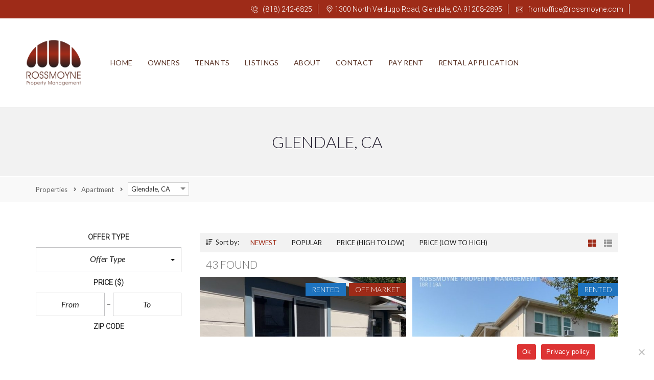

--- FILE ---
content_type: text/html; charset=UTF-8
request_url: https://rossmoyne.com/properties/apartment/glendale-ca/
body_size: 37483
content:
<!DOCTYPE html>
<html lang="en-US">
<head>
    <meta charset="UTF-8">
    <meta name="viewport" content="width=device-width, initial-scale=1">
    <link rel="profile" href="http://gmpg.org/xfn/11">
    <link rel="pingback" href="https://rossmoyne.com/xmlrpc.php">

    <script>
        window.mapLoaded = function() {
        }
    </script>
    <link href="https://fonts.googleapis.com/css?family=Poppins:100,100i,200,200i,300,300i,400,400i,500,500i,600,600i,700,700i,800,800i,900,900i%7CMontserrat:100,100i,200,200i,300,300i,400,400i,500,500i,600,600i,700,700i,800,800i,900,900i" rel="stylesheet"><meta name='robots' content='index, follow, max-image-preview:large, max-snippet:-1, max-video-preview:-1' />

	<!-- This site is optimized with the Yoast SEO plugin v26.8 - https://yoast.com/product/yoast-seo-wordpress/ -->
	<title>Apartment Archives - Rossmoyne Property Management</title>
	<link rel="canonical" href="https://rossmoyne.com/property-type/apartment/" />
	<link rel="next" href="https://rossmoyne.com/property-type/apartment/page/2/" />
	<meta property="og:locale" content="en_US" />
	<meta property="og:type" content="article" />
	<meta property="og:title" content="Apartment Archives - Rossmoyne Property Management" />
	<meta property="og:url" content="https://rossmoyne.com/property-type/apartment/" />
	<meta property="og:site_name" content="Rossmoyne Property Management" />
	<meta name="twitter:card" content="summary_large_image" />
	<script type="application/ld+json" class="yoast-schema-graph">{"@context":"https://schema.org","@graph":[{"@type":"CollectionPage","@id":"https://rossmoyne.com/property-type/apartment/","url":"https://rossmoyne.com/property-type/apartment/","name":"Apartment Archives - Rossmoyne Property Management","isPartOf":{"@id":"https://rossmoyne.com/#website"},"primaryImageOfPage":{"@id":"https://rossmoyne.com/property-type/apartment/#primaryimage"},"image":{"@id":"https://rossmoyne.com/property-type/apartment/#primaryimage"},"thumbnailUrl":"https://rossmoyne.com/wp-content/uploads/2025/10/529-5-n-jackson-st-glendale-apartment.jpeg","breadcrumb":{"@id":"https://rossmoyne.com/property-type/apartment/#breadcrumb"},"inLanguage":"en-US"},{"@type":"ImageObject","inLanguage":"en-US","@id":"https://rossmoyne.com/property-type/apartment/#primaryimage","url":"https://rossmoyne.com/wp-content/uploads/2025/10/529-5-n-jackson-st-glendale-apartment.jpeg","contentUrl":"https://rossmoyne.com/wp-content/uploads/2025/10/529-5-n-jackson-st-glendale-apartment.jpeg","width":675,"height":900,"caption":"529.5 N. Jackson St. Glendale apartment"},{"@type":"BreadcrumbList","@id":"https://rossmoyne.com/property-type/apartment/#breadcrumb","itemListElement":[{"@type":"ListItem","position":1,"name":"Home","item":"https://rossmoyne.com/"},{"@type":"ListItem","position":2,"name":"Apartment"}]},{"@type":"WebSite","@id":"https://rossmoyne.com/#website","url":"https://rossmoyne.com/","name":"Rossmoyne Property Management","description":"Property Management in Los Angeles California","publisher":{"@id":"https://rossmoyne.com/#organization"},"potentialAction":[{"@type":"SearchAction","target":{"@type":"EntryPoint","urlTemplate":"https://rossmoyne.com/?s={search_term_string}"},"query-input":{"@type":"PropertyValueSpecification","valueRequired":true,"valueName":"search_term_string"}}],"inLanguage":"en-US"},{"@type":"Organization","@id":"https://rossmoyne.com/#organization","name":"Rossmoyne Property Management","url":"https://rossmoyne.com/","logo":{"@type":"ImageObject","inLanguage":"en-US","@id":"https://rossmoyne.com/#/schema/logo/image/","url":"https://rossmoyne.com/wp-content/uploads/2020/01/Rossmone-logo-fb.jpg","contentUrl":"https://rossmoyne.com/wp-content/uploads/2020/01/Rossmone-logo-fb.jpg","width":720,"height":720,"caption":"Rossmoyne Property Management"},"image":{"@id":"https://rossmoyne.com/#/schema/logo/image/"}}]}</script>
	<!-- / Yoast SEO plugin. -->


<link rel='dns-prefetch' href='//cdnjs.cloudflare.com' />
<link rel='dns-prefetch' href='//fonts.googleapis.com' />
<link rel='preconnect' href='https://fonts.gstatic.com' crossorigin />
<link rel="alternate" type="application/rss+xml" title="Rossmoyne Property Management &raquo; Feed" href="https://rossmoyne.com/feed/" />
<link rel="alternate" type="application/rss+xml" title="Rossmoyne Property Management &raquo; Comments Feed" href="https://rossmoyne.com/comments/feed/" />
<link rel="alternate" type="application/rss+xml" title="Rossmoyne Property Management &raquo; Apartment Property type Feed" href="https://rossmoyne.com/property-type/apartment/feed/" />
<style id='wp-img-auto-sizes-contain-inline-css' type='text/css'>
img:is([sizes=auto i],[sizes^="auto," i]){contain-intrinsic-size:3000px 1500px}
/*# sourceURL=wp-img-auto-sizes-contain-inline-css */
</style>
<link rel='stylesheet' id='layerslider-css' href='https://rossmoyne.com/wp-content/plugins/LayerSlider/assets/static/layerslider/css/layerslider.css?ver=8.1.2' type='text/css' media='all' />
<style id='wp-emoji-styles-inline-css' type='text/css'>

	img.wp-smiley, img.emoji {
		display: inline !important;
		border: none !important;
		box-shadow: none !important;
		height: 1em !important;
		width: 1em !important;
		margin: 0 0.07em !important;
		vertical-align: -0.1em !important;
		background: none !important;
		padding: 0 !important;
	}
/*# sourceURL=wp-emoji-styles-inline-css */
</style>
<style id='wp-block-library-inline-css' type='text/css'>
:root{--wp-block-synced-color:#7a00df;--wp-block-synced-color--rgb:122,0,223;--wp-bound-block-color:var(--wp-block-synced-color);--wp-editor-canvas-background:#ddd;--wp-admin-theme-color:#007cba;--wp-admin-theme-color--rgb:0,124,186;--wp-admin-theme-color-darker-10:#006ba1;--wp-admin-theme-color-darker-10--rgb:0,107,160.5;--wp-admin-theme-color-darker-20:#005a87;--wp-admin-theme-color-darker-20--rgb:0,90,135;--wp-admin-border-width-focus:2px}@media (min-resolution:192dpi){:root{--wp-admin-border-width-focus:1.5px}}.wp-element-button{cursor:pointer}:root .has-very-light-gray-background-color{background-color:#eee}:root .has-very-dark-gray-background-color{background-color:#313131}:root .has-very-light-gray-color{color:#eee}:root .has-very-dark-gray-color{color:#313131}:root .has-vivid-green-cyan-to-vivid-cyan-blue-gradient-background{background:linear-gradient(135deg,#00d084,#0693e3)}:root .has-purple-crush-gradient-background{background:linear-gradient(135deg,#34e2e4,#4721fb 50%,#ab1dfe)}:root .has-hazy-dawn-gradient-background{background:linear-gradient(135deg,#faaca8,#dad0ec)}:root .has-subdued-olive-gradient-background{background:linear-gradient(135deg,#fafae1,#67a671)}:root .has-atomic-cream-gradient-background{background:linear-gradient(135deg,#fdd79a,#004a59)}:root .has-nightshade-gradient-background{background:linear-gradient(135deg,#330968,#31cdcf)}:root .has-midnight-gradient-background{background:linear-gradient(135deg,#020381,#2874fc)}:root{--wp--preset--font-size--normal:16px;--wp--preset--font-size--huge:42px}.has-regular-font-size{font-size:1em}.has-larger-font-size{font-size:2.625em}.has-normal-font-size{font-size:var(--wp--preset--font-size--normal)}.has-huge-font-size{font-size:var(--wp--preset--font-size--huge)}.has-text-align-center{text-align:center}.has-text-align-left{text-align:left}.has-text-align-right{text-align:right}.has-fit-text{white-space:nowrap!important}#end-resizable-editor-section{display:none}.aligncenter{clear:both}.items-justified-left{justify-content:flex-start}.items-justified-center{justify-content:center}.items-justified-right{justify-content:flex-end}.items-justified-space-between{justify-content:space-between}.screen-reader-text{border:0;clip-path:inset(50%);height:1px;margin:-1px;overflow:hidden;padding:0;position:absolute;width:1px;word-wrap:normal!important}.screen-reader-text:focus{background-color:#ddd;clip-path:none;color:#444;display:block;font-size:1em;height:auto;left:5px;line-height:normal;padding:15px 23px 14px;text-decoration:none;top:5px;width:auto;z-index:100000}html :where(.has-border-color){border-style:solid}html :where([style*=border-top-color]){border-top-style:solid}html :where([style*=border-right-color]){border-right-style:solid}html :where([style*=border-bottom-color]){border-bottom-style:solid}html :where([style*=border-left-color]){border-left-style:solid}html :where([style*=border-width]){border-style:solid}html :where([style*=border-top-width]){border-top-style:solid}html :where([style*=border-right-width]){border-right-style:solid}html :where([style*=border-bottom-width]){border-bottom-style:solid}html :where([style*=border-left-width]){border-left-style:solid}html :where(img[class*=wp-image-]){height:auto;max-width:100%}:where(figure){margin:0 0 1em}html :where(.is-position-sticky){--wp-admin--admin-bar--position-offset:var(--wp-admin--admin-bar--height,0px)}@media screen and (max-width:600px){html :where(.is-position-sticky){--wp-admin--admin-bar--position-offset:0px}}

/*# sourceURL=wp-block-library-inline-css */
</style><style id='global-styles-inline-css' type='text/css'>
:root{--wp--preset--aspect-ratio--square: 1;--wp--preset--aspect-ratio--4-3: 4/3;--wp--preset--aspect-ratio--3-4: 3/4;--wp--preset--aspect-ratio--3-2: 3/2;--wp--preset--aspect-ratio--2-3: 2/3;--wp--preset--aspect-ratio--16-9: 16/9;--wp--preset--aspect-ratio--9-16: 9/16;--wp--preset--color--black: #000000;--wp--preset--color--cyan-bluish-gray: #abb8c3;--wp--preset--color--white: #ffffff;--wp--preset--color--pale-pink: #f78da7;--wp--preset--color--vivid-red: #cf2e2e;--wp--preset--color--luminous-vivid-orange: #ff6900;--wp--preset--color--luminous-vivid-amber: #fcb900;--wp--preset--color--light-green-cyan: #7bdcb5;--wp--preset--color--vivid-green-cyan: #00d084;--wp--preset--color--pale-cyan-blue: #8ed1fc;--wp--preset--color--vivid-cyan-blue: #0693e3;--wp--preset--color--vivid-purple: #9b51e0;--wp--preset--gradient--vivid-cyan-blue-to-vivid-purple: linear-gradient(135deg,rgb(6,147,227) 0%,rgb(155,81,224) 100%);--wp--preset--gradient--light-green-cyan-to-vivid-green-cyan: linear-gradient(135deg,rgb(122,220,180) 0%,rgb(0,208,130) 100%);--wp--preset--gradient--luminous-vivid-amber-to-luminous-vivid-orange: linear-gradient(135deg,rgb(252,185,0) 0%,rgb(255,105,0) 100%);--wp--preset--gradient--luminous-vivid-orange-to-vivid-red: linear-gradient(135deg,rgb(255,105,0) 0%,rgb(207,46,46) 100%);--wp--preset--gradient--very-light-gray-to-cyan-bluish-gray: linear-gradient(135deg,rgb(238,238,238) 0%,rgb(169,184,195) 100%);--wp--preset--gradient--cool-to-warm-spectrum: linear-gradient(135deg,rgb(74,234,220) 0%,rgb(151,120,209) 20%,rgb(207,42,186) 40%,rgb(238,44,130) 60%,rgb(251,105,98) 80%,rgb(254,248,76) 100%);--wp--preset--gradient--blush-light-purple: linear-gradient(135deg,rgb(255,206,236) 0%,rgb(152,150,240) 100%);--wp--preset--gradient--blush-bordeaux: linear-gradient(135deg,rgb(254,205,165) 0%,rgb(254,45,45) 50%,rgb(107,0,62) 100%);--wp--preset--gradient--luminous-dusk: linear-gradient(135deg,rgb(255,203,112) 0%,rgb(199,81,192) 50%,rgb(65,88,208) 100%);--wp--preset--gradient--pale-ocean: linear-gradient(135deg,rgb(255,245,203) 0%,rgb(182,227,212) 50%,rgb(51,167,181) 100%);--wp--preset--gradient--electric-grass: linear-gradient(135deg,rgb(202,248,128) 0%,rgb(113,206,126) 100%);--wp--preset--gradient--midnight: linear-gradient(135deg,rgb(2,3,129) 0%,rgb(40,116,252) 100%);--wp--preset--font-size--small: 13px;--wp--preset--font-size--medium: 20px;--wp--preset--font-size--large: 36px;--wp--preset--font-size--x-large: 42px;--wp--preset--spacing--20: 0.44rem;--wp--preset--spacing--30: 0.67rem;--wp--preset--spacing--40: 1rem;--wp--preset--spacing--50: 1.5rem;--wp--preset--spacing--60: 2.25rem;--wp--preset--spacing--70: 3.38rem;--wp--preset--spacing--80: 5.06rem;--wp--preset--shadow--natural: 6px 6px 9px rgba(0, 0, 0, 0.2);--wp--preset--shadow--deep: 12px 12px 50px rgba(0, 0, 0, 0.4);--wp--preset--shadow--sharp: 6px 6px 0px rgba(0, 0, 0, 0.2);--wp--preset--shadow--outlined: 6px 6px 0px -3px rgb(255, 255, 255), 6px 6px rgb(0, 0, 0);--wp--preset--shadow--crisp: 6px 6px 0px rgb(0, 0, 0);}:where(.is-layout-flex){gap: 0.5em;}:where(.is-layout-grid){gap: 0.5em;}body .is-layout-flex{display: flex;}.is-layout-flex{flex-wrap: wrap;align-items: center;}.is-layout-flex > :is(*, div){margin: 0;}body .is-layout-grid{display: grid;}.is-layout-grid > :is(*, div){margin: 0;}:where(.wp-block-columns.is-layout-flex){gap: 2em;}:where(.wp-block-columns.is-layout-grid){gap: 2em;}:where(.wp-block-post-template.is-layout-flex){gap: 1.25em;}:where(.wp-block-post-template.is-layout-grid){gap: 1.25em;}.has-black-color{color: var(--wp--preset--color--black) !important;}.has-cyan-bluish-gray-color{color: var(--wp--preset--color--cyan-bluish-gray) !important;}.has-white-color{color: var(--wp--preset--color--white) !important;}.has-pale-pink-color{color: var(--wp--preset--color--pale-pink) !important;}.has-vivid-red-color{color: var(--wp--preset--color--vivid-red) !important;}.has-luminous-vivid-orange-color{color: var(--wp--preset--color--luminous-vivid-orange) !important;}.has-luminous-vivid-amber-color{color: var(--wp--preset--color--luminous-vivid-amber) !important;}.has-light-green-cyan-color{color: var(--wp--preset--color--light-green-cyan) !important;}.has-vivid-green-cyan-color{color: var(--wp--preset--color--vivid-green-cyan) !important;}.has-pale-cyan-blue-color{color: var(--wp--preset--color--pale-cyan-blue) !important;}.has-vivid-cyan-blue-color{color: var(--wp--preset--color--vivid-cyan-blue) !important;}.has-vivid-purple-color{color: var(--wp--preset--color--vivid-purple) !important;}.has-black-background-color{background-color: var(--wp--preset--color--black) !important;}.has-cyan-bluish-gray-background-color{background-color: var(--wp--preset--color--cyan-bluish-gray) !important;}.has-white-background-color{background-color: var(--wp--preset--color--white) !important;}.has-pale-pink-background-color{background-color: var(--wp--preset--color--pale-pink) !important;}.has-vivid-red-background-color{background-color: var(--wp--preset--color--vivid-red) !important;}.has-luminous-vivid-orange-background-color{background-color: var(--wp--preset--color--luminous-vivid-orange) !important;}.has-luminous-vivid-amber-background-color{background-color: var(--wp--preset--color--luminous-vivid-amber) !important;}.has-light-green-cyan-background-color{background-color: var(--wp--preset--color--light-green-cyan) !important;}.has-vivid-green-cyan-background-color{background-color: var(--wp--preset--color--vivid-green-cyan) !important;}.has-pale-cyan-blue-background-color{background-color: var(--wp--preset--color--pale-cyan-blue) !important;}.has-vivid-cyan-blue-background-color{background-color: var(--wp--preset--color--vivid-cyan-blue) !important;}.has-vivid-purple-background-color{background-color: var(--wp--preset--color--vivid-purple) !important;}.has-black-border-color{border-color: var(--wp--preset--color--black) !important;}.has-cyan-bluish-gray-border-color{border-color: var(--wp--preset--color--cyan-bluish-gray) !important;}.has-white-border-color{border-color: var(--wp--preset--color--white) !important;}.has-pale-pink-border-color{border-color: var(--wp--preset--color--pale-pink) !important;}.has-vivid-red-border-color{border-color: var(--wp--preset--color--vivid-red) !important;}.has-luminous-vivid-orange-border-color{border-color: var(--wp--preset--color--luminous-vivid-orange) !important;}.has-luminous-vivid-amber-border-color{border-color: var(--wp--preset--color--luminous-vivid-amber) !important;}.has-light-green-cyan-border-color{border-color: var(--wp--preset--color--light-green-cyan) !important;}.has-vivid-green-cyan-border-color{border-color: var(--wp--preset--color--vivid-green-cyan) !important;}.has-pale-cyan-blue-border-color{border-color: var(--wp--preset--color--pale-cyan-blue) !important;}.has-vivid-cyan-blue-border-color{border-color: var(--wp--preset--color--vivid-cyan-blue) !important;}.has-vivid-purple-border-color{border-color: var(--wp--preset--color--vivid-purple) !important;}.has-vivid-cyan-blue-to-vivid-purple-gradient-background{background: var(--wp--preset--gradient--vivid-cyan-blue-to-vivid-purple) !important;}.has-light-green-cyan-to-vivid-green-cyan-gradient-background{background: var(--wp--preset--gradient--light-green-cyan-to-vivid-green-cyan) !important;}.has-luminous-vivid-amber-to-luminous-vivid-orange-gradient-background{background: var(--wp--preset--gradient--luminous-vivid-amber-to-luminous-vivid-orange) !important;}.has-luminous-vivid-orange-to-vivid-red-gradient-background{background: var(--wp--preset--gradient--luminous-vivid-orange-to-vivid-red) !important;}.has-very-light-gray-to-cyan-bluish-gray-gradient-background{background: var(--wp--preset--gradient--very-light-gray-to-cyan-bluish-gray) !important;}.has-cool-to-warm-spectrum-gradient-background{background: var(--wp--preset--gradient--cool-to-warm-spectrum) !important;}.has-blush-light-purple-gradient-background{background: var(--wp--preset--gradient--blush-light-purple) !important;}.has-blush-bordeaux-gradient-background{background: var(--wp--preset--gradient--blush-bordeaux) !important;}.has-luminous-dusk-gradient-background{background: var(--wp--preset--gradient--luminous-dusk) !important;}.has-pale-ocean-gradient-background{background: var(--wp--preset--gradient--pale-ocean) !important;}.has-electric-grass-gradient-background{background: var(--wp--preset--gradient--electric-grass) !important;}.has-midnight-gradient-background{background: var(--wp--preset--gradient--midnight) !important;}.has-small-font-size{font-size: var(--wp--preset--font-size--small) !important;}.has-medium-font-size{font-size: var(--wp--preset--font-size--medium) !important;}.has-large-font-size{font-size: var(--wp--preset--font-size--large) !important;}.has-x-large-font-size{font-size: var(--wp--preset--font-size--x-large) !important;}
/*# sourceURL=global-styles-inline-css */
</style>

<style id='classic-theme-styles-inline-css' type='text/css'>
/*! This file is auto-generated */
.wp-block-button__link{color:#fff;background-color:#32373c;border-radius:9999px;box-shadow:none;text-decoration:none;padding:calc(.667em + 2px) calc(1.333em + 2px);font-size:1.125em}.wp-block-file__button{background:#32373c;color:#fff;text-decoration:none}
/*# sourceURL=/wp-includes/css/classic-themes.min.css */
</style>
<link rel='stylesheet' id='contact-form-7-css' href='https://rossmoyne.com/wp-content/plugins/contact-form-7/includes/css/styles.css?ver=6.1.4' type='text/css' media='all' />
<link rel='stylesheet' id='cookie-notice-front-css' href='https://rossmoyne.com/wp-content/plugins/cookie-notice/css/front.min.css?ver=2.5.11' type='text/css' media='all' />
<link rel='stylesheet' id='myhome-style-css' href='https://rossmoyne.com/wp-content/themes/myhome/myhome-legacy/style.min.css?ver=3.1.76' type='text/css' media='all' />
<style id='myhome-style-inline-css' type='text/css'>
            @media (min-width:1023px) {
            #mega_main_menu li.default_dropdown>.mega_dropdown {
            width:225px !important;
            }
            }
			                :root { --primary: #9e2b18; }
                .mh-active-input-primary input[type=text]:focus,
                .mh-active-input-primary input[type=text]:active,
                .mh-active-input-primary input[type=search]:focus,
                .mh-active-input-primary input[type=search]:active,
                .mh-active-input-primary input[type=email]:focus,
                .mh-active-input-primary input[type=email]:active,
                .mh-active-input-primary input[type=password]:focus,
                .mh-active-input-primary input[type=password]:active,
                .mh-active-input-primary textarea:focus,
                .mh-active-input-primary textarea:active,
                .mh-active-input-primary .mh-active-input input,
                .mh-active-input-primary .mh-active-input input,
                .myhome-body.mh-active-input-primary .mh-active-input .bootstrap-select.btn-group > .btn {
                background: rgba(158,43,24,0.05)!important;
                }

                html body .primary {
                background: rgba(158,43,24)!important;
                }


                html body .mh-fixed-menu--active #mega_main_menu.mh-primary #mh-submit-button a,
                html body .mh-fixed-menu--active #mega_main_menu.mh-primary #mh-submit-button a i {
                color:  rgba(158,43,24)!important;
                }

                .mh-app-wrapper .stepper__header .stepper__step--complete + .divider {
                background: rgba(158,43,24)!important;
                }

                html body .primary--text {
                color: rgba(158,43,24)!important;
                }

                html body .primary--text textarea,
                html body .primary--text input {
                caret-color: rgba(158,43,24)!important;
                }
				                    @media (min-width:1023px) {
                    html body #mega_main_menu.mh-primary .nav_logo img {
                    height: 150px!important;
                    }
                    }
				
            /* Menu */
			
			
            @media (min-width:1023px) {
            .mh-sticky-menu-placeholder--active {
            min-height: 175px;
            }
            }

			                html body #mega_main_menu.mh-primary .mega_dropdown li:not(:hover).current-menu-item > .item_link,
                html body #mega_main_menu.mh-primary.dropdowns_animation-anim_4 > .menu_holder li.default_dropdown .mega_dropdown,
                html body #mega_main_menu.mh-primary.dropdowns_animation-anim_4 > .menu_holder li.multicolumn_dropdown > .mega_dropdown,
                html body #mega_main_menu.mh-primary.dropdowns_animation-anim_4 > .menu_holder li.tabs_dropdown > .mega_dropdown,
                html body #mega_main_menu.mh-primary.dropdowns_animation-anim_4 > .menu_holder li.widgets_dropdown > .mega_dropdown,
                html body #mega_main_menu.mh-primary.dropdowns_animation-anim_4 > .menu_holder li.post_type_dropdown > .mega_dropdown,
                html body #mega_main_menu.mh-primary.dropdowns_animation-anim_4 > .menu_holder li.post_type_dropdown > .mega_dropdown > li.post_item .post_details,
                html body #mega_main_menu.mh-primary.dropdowns_animation-anim_4 > .menu_holder li.grid_dropdown > .mega_dropdown,
                html body #mega_main_menu.mh-primary.dropdowns_animation-anim_4 > .menu_holder li.grid_dropdown > .mega_dropdown > li .post_details,
                #mega_main_menu.mh-primary li.default_dropdown .mega_dropdown > li > .item_link,
                #mega_main_menu.mh-primary li.widgets_dropdown .mega_dropdown > li > .item_link,
                #mega_main_menu.mh-primary li.multicolumn_dropdown .mega_dropdown > li > .item_link,
                #mega_main_menu.mh-primary li.grid_dropdown .mega_dropdown > li > .item_link {
                background: rgba(212,56,31,1)!important;
                }
			

			
			                html body.myhome-body div #mega_main_menu.mh-primary > .menu_holder > .menu_inner > ul > li:hover > a:after,
                html body.myhome-body #mega_main_menu.mh-primary > .menu_holder > .menu_inner > ul > li:hover > .item_link *,
                html body.myhome-body #mega_main_menu.mh-primary > .menu_holder > .menu_inner > ul > li.current-menu-ancestor > .item_link *,
                html body.myhome-body #mega_main_menu.mh-primary > .menu_holder > .menu_inner > .nav_logo > .mobile_toggle > .mobile_button,
                html body.myhome-body #mega_main_menu.mh-primary > .menu_holder > .menu_inner > ul > li > .item_link,
                html body.myhome-body #mega_main_menu.mh-primary > .menu_holder > .menu_inner > ul > li > .item_link *,
                html body.myhome-body #mega_main_menu.mh-primary > .menu_holder > .menu_inner > ul > li > .item_link:after {
                color: rgba(92,54,41,1)!important;
                }
			

			
			                html body #mega_main_menu.mh-primary .mega_dropdown li:not(:hover).current-menu-item > .item_link,
                html body #mega_main_menu.mh-primary.dropdowns_animation-anim_4 > .menu_holder li.default_dropdown .mega_dropdown,
                html body #mega_main_menu.mh-primary.dropdowns_animation-anim_4 > .menu_holder li.multicolumn_dropdown > .mega_dropdown,
                html body #mega_main_menu.mh-primary.dropdowns_animation-anim_4 > .menu_holder li.tabs_dropdown > .mega_dropdown,
                html body #mega_main_menu.mh-primary.dropdowns_animation-anim_4 > .menu_holder li.widgets_dropdown > .mega_dropdown,
                html body #mega_main_menu.mh-primary.dropdowns_animation-anim_4 > .menu_holder li.post_type_dropdown > .mega_dropdown,
                html body #mega_main_menu.mh-primary.dropdowns_animation-anim_4 > .menu_holder li.post_type_dropdown > .mega_dropdown > li.post_item .post_details,
                html body #mega_main_menu.mh-primary.dropdowns_animation-anim_4 > .menu_holder li.grid_dropdown > .mega_dropdown,
                html body #mega_main_menu.mh-primary.dropdowns_animation-anim_4 > .menu_holder li.grid_dropdown > .mega_dropdown > li .post_details,
                #mega_main_menu.mh-primary li.default_dropdown .mega_dropdown > li > .item_link,
                #mega_main_menu.mh-primary li.widgets_dropdown .mega_dropdown > li > .item_link,
                #mega_main_menu.mh-primary li.multicolumn_dropdown .mega_dropdown > li > .item_link,
                #mega_main_menu.mh-primary li.grid_dropdown .mega_dropdown > li > .item_link {
                background: rgba(212,56,31,1)!important;
                }
			

			                #mega_main_menu.mh-primary .mega_dropdown > li.current-menu-item > .item_link *,
                #mega_main_menu.mh-primary li .post_details > .post_icon > i,
                #mega_main_menu.mh-primary li .mega_dropdown .item_link *,
                #mega_main_menu.mh-primary li .mega_dropdown a,
                #mega_main_menu.mh-primary li .mega_dropdown a * {
                color: rgba(212,56,31,1)!important;
                }
                #mega_main_menu.mh-primary li.default_dropdown > .mega_dropdown > .menu-item > .item_link:before {
                border-color: rgba(212,56,31,1);
                }
			
			                #mega_main_menu.mh-primary ul .mega_dropdown > li.current-menu-item > .item_link,
                #mega_main_menu.mh-primary ul .mega_dropdown > li > .item_link:focus,
                #mega_main_menu.mh-primary ul .mega_dropdown > li > .item_link:hover,
                #mega_main_menu.mh-primary ul li.post_type_dropdown > .mega_dropdown > li > .processed_image:hover {
                background: rgba(212,56,31,1)!important;
                }
			
			                #mega_main_menu.mh-primary .mega_dropdown > li.current-menu-item:hover > .item_link *,
                #mega_main_menu.mh-primary .mega_dropdown > li > .item_link:focus *,
                #mega_main_menu.mh-primary .mega_dropdown > li > .item_link:hover *,
                #mega_main_menu.mh-primary li.post_type_dropdown > .mega_dropdown > li > .processed_image:hover > .cover > a > i {
                color: rgba(212,56,31,1)!important;
                }
                #mega_main_menu.mh-primary li.default_dropdown > .mega_dropdown > .menu-item.current-menu-item > .item_link:before,
                #mega_main_menu.mh-primary li.default_dropdown > .mega_dropdown > .menu-item > .item_link:focus:before,
                #mega_main_menu.mh-primary li.default_dropdown > .mega_dropdown > .menu-item > .item_link:hover:before {
                border-color: rgba(212,56,31,1)!important;
                }
			
			                html body #mega_main_menu.mh-primary .mega_dropdown li .mega_dropdown {
                border-color: rgba(212,56,31,1)!important;
                }
			
            /* General */

			
			
			
			
			
			                .mdl-button.mdl-button--primary {
                background: rgba(161,43,25,1)!important;
                }
			
			                .mdl-button.mdl-button--primary {
                color: rgba(255,255,255,1)!important;
                }
			
			
			
			
			
			
			
			
			
			
			
			
			

            /* Top Bar */
			
			
			
			
			
			
			
			
			
            /* Footer */
			                .mh-footer-top {
                background: rgba(147,41,27,1)!important;
                }
			
			
			
			
			
			
			                .mh-footer__heading,
                .mh-footer__heading a {
                color: rgba(255,255,255,1)!important;
                }
			
			
			
			
			
			                .mh-footer-top .mh-social-icon:after {
                border-color: rgba(161,43,25,1)!important;
                }
			
			
			                .mh-footer-top .mh-social-icon:hover {
                background: rgba(73,34,31,1)!important;
                }
			
			
			
            /* Top Title */
			
			
			
            /* Breadcrumbs */
			
			
			
			
			
			
            /* Single Property Page */
			
			
			
			
			
			
			
			
			
			                .mh-estate-vertical__heading,
                .mh-estate-vertical__heading a {
                color: rgba(0,0,0,1)!important;
                }
			
			
			
			
			
            /* Property card */
			
			
			
			
			
			
			
			
			
			
			
			
            /* Search Form */
			
			
			
			
			
			
			
			
			
			
			
			
			
			
			
			
			
			
			
			
            /* Agent Carousel / List */
			
			
			
			
			
			

			
            /* Blog */

			                .mh-post-single__title {
                color: rgba(92,54,41,1)!important;
                }
			
			
			
			
			
			
			
			
			
			
			
			
			
			
			                .mh-author__content__inner p {
                color: rgba(92,54,41,1)!important;
                }
			
			
			
			
			
			
			
			
			

            /* Sidebar */
			
			
			
			

			

			
			
			
			
			
			
            /* Post Card */
			
			
			
			
			
			
			
            /* Map */
			
			
			
			
			
			
			
			
			
			
			
            /* Compare Bar */
			
			
			
			
			
			
			
			
			
			
            /* User panel */

			
			
			
			
			
			
			
			
			
			
			
						
			
			
			
			                @media (min-width: 1023px) {
                html body #mega_main_menu.mh-primary > .menu_holder > .menu_inner > ul > li[class*="columns"] {
                margin-right: -15px!important;
                }
                }
			
			
/*# sourceURL=myhome-style-inline-css */
</style>
<link rel='stylesheet' id='mmm_mega_main_menu-css' href='https://rossmoyne.com/wp-content/plugins/mega_main_menu/src/css/cache.skin.css?ver=1767966035' type='text/css' media='all' />
<link rel='stylesheet' id='myhome-idx-broker-css' href='https://rossmoyne.com/wp-content/plugins/myhome-idx-broker/assets/css/main.css?ver=2.1.23' type='text/css' media='all' />
<link rel='stylesheet' id='myhome-font-awesome-css' href='https://cdnjs.cloudflare.com/ajax/libs/font-awesome/5.15.2/css/all.min.css?ver=3.1.76' type='text/css' media='all' />
<link rel='stylesheet' id='bsf-Defaults-css' href='https://rossmoyne.com/wp-content/uploads/smile_fonts/Defaults/Defaults.css?ver=3.20.3' type='text/css' media='all' />
<link rel="preload" as="style" href="https://fonts.googleapis.com/css?family=Lato:400,400italic,300%7CRoboto:300&#038;subset=latin-ext,latin&#038;display=block&#038;ver=1767966248" /><link rel="stylesheet" href="https://fonts.googleapis.com/css?family=Lato:400,400italic,300%7CRoboto:300&#038;subset=latin-ext,latin&#038;display=block&#038;ver=1767966248" media="print" onload="this.media='all'"><noscript><link rel="stylesheet" href="https://fonts.googleapis.com/css?family=Lato:400,400italic,300%7CRoboto:300&#038;subset=latin-ext,latin&#038;display=block&#038;ver=1767966248" /></noscript><script type="text/javascript" src="https://rossmoyne.com/wp-includes/js/jquery/jquery.min.js?ver=3.7.1" id="jquery-core-js"></script>
<script type="text/javascript" src="https://rossmoyne.com/wp-includes/js/jquery/jquery-migrate.min.js?ver=3.4.1" id="jquery-migrate-js"></script>
<script type="text/javascript" id="layerslider-utils-js-extra">
/* <![CDATA[ */
var LS_Meta = {"v":"8.1.2","fixGSAP":"1"};
//# sourceURL=layerslider-utils-js-extra
/* ]]> */
</script>
<script type="text/javascript" src="https://rossmoyne.com/wp-content/plugins/LayerSlider/assets/static/layerslider/js/layerslider.utils.js?ver=8.1.2" id="layerslider-utils-js"></script>
<script type="text/javascript" src="https://rossmoyne.com/wp-content/plugins/LayerSlider/assets/static/layerslider/js/layerslider.kreaturamedia.jquery.js?ver=8.1.2" id="layerslider-js"></script>
<script type="text/javascript" src="https://rossmoyne.com/wp-content/plugins/LayerSlider/assets/static/layerslider/js/layerslider.transitions.js?ver=8.1.2" id="layerslider-transitions-js"></script>
<script type="text/javascript" id="cookie-notice-front-js-before">
/* <![CDATA[ */
var cnArgs = {"ajaxUrl":"https:\/\/rossmoyne.com\/wp-admin\/admin-ajax.php","nonce":"7da3c6579d","hideEffect":"fade","position":"bottom","onScroll":true,"onScrollOffset":1500,"onClick":false,"cookieName":"cookie_notice_accepted","cookieTime":2592000,"cookieTimeRejected":2592000,"globalCookie":false,"redirection":false,"cache":false,"revokeCookies":false,"revokeCookiesOpt":"automatic"};

//# sourceURL=cookie-notice-front-js-before
/* ]]> */
</script>
<script type="text/javascript" src="https://rossmoyne.com/wp-content/plugins/cookie-notice/js/front.min.js?ver=2.5.11" id="cookie-notice-front-js"></script>
<script></script><meta name="generator" content="Powered by LayerSlider 8.1.2 - Build Heros, Sliders, and Popups. Create Animations and Beautiful, Rich Web Content as Easy as Never Before on WordPress." />
<!-- LayerSlider updates and docs at: https://layerslider.com -->
<link rel="https://api.w.org/" href="https://rossmoyne.com/wp-json/" /><link rel="alternate" title="JSON" type="application/json" href="https://rossmoyne.com/wp-json/wp/v2/property-type/5" /><link rel="EditURI" type="application/rsd+xml" title="RSD" href="https://rossmoyne.com/xmlrpc.php?rsd" />
<meta name="generator" content="WordPress 6.9" />
<meta name="generator" content="Redux 4.5.10" />
		<!-- GA Google Analytics @ https://m0n.co/ga -->
		<script async src="https://www.googletagmanager.com/gtag/js?id=G-FRPLRJWKTS"></script>
		<script>
			window.dataLayer = window.dataLayer || [];
			function gtag(){dataLayer.push(arguments);}
			gtag('js', new Date());
			gtag('config', 'G-FRPLRJWKTS');
		</script>

	<!-- Global site tag (gtag.js) - Google Analytics -->
<script async src="https://www.googletagmanager.com/gtag/js?id=G-FRPLRJWKTS"></script>
<script>
  window.dataLayer = window.dataLayer || [];
  function gtag(){dataLayer.push(arguments);}
  gtag('js', new Date());

  gtag('config', 'G-FRPLRJWKTS');
</script>
            <style>
                @font-face {
                    font-family: "Flaticon";
                    src: url("https://demo1.myhometheme.net/wp-content/themes/myhome/assets/fonts/Flaticon.eot");
                    src: url("https://demo1.myhometheme.net/wp-content/themes/myhome/assets/fonts/Flaticon.eot?#iefix") format("embedded-opentype"),
                    url("https://demo1.myhometheme.net/wp-content/themes/myhome/assets/fonts/Flaticon.woff") format("woff"),
                    url("https://demo1.myhometheme.net/wp-content/themes/myhome/assets/fonts/Flaticon.ttf") format("truetype"),
                    url("https://demo1.myhometheme.net/wp-content/themes/myhome/assets/fonts/Flaticon.svg#Flaticon") format("svg");
                }

                @media screen and (-webkit-min-device-pixel-ratio: 0) {
                    @font-face {
                        font-family: "Flaticon";
                        src: url("https://demo1.myhometheme.net/wp-content/themes/myhome/assets/fonts/Flaticon.svg#Flaticon") format("svg");
                    }
                }
            </style>
			<meta name="generator" content="Powered by WPBakery Page Builder - drag and drop page builder for WordPress."/>
<link rel="icon" href="https://rossmoyne.com/wp-content/uploads/2020/01/cropped-rossmoyne-logo-ft-32x32.png" sizes="32x32" />
<link rel="icon" href="https://rossmoyne.com/wp-content/uploads/2020/01/cropped-rossmoyne-logo-ft-192x192.png" sizes="192x192" />
<link rel="apple-touch-icon" href="https://rossmoyne.com/wp-content/uploads/2020/01/cropped-rossmoyne-logo-ft-180x180.png" />
<meta name="msapplication-TileImage" content="https://rossmoyne.com/wp-content/uploads/2020/01/cropped-rossmoyne-logo-ft-270x270.png" />
		<style type="text/css" id="wp-custom-css">
			/*
You can add your own CSS here.

Click the help icon above to learn more.
*/

@media (min-width:1023px) {
#mega_main_menu li.default_dropdown>.mega_dropdown {
width:242px !important;
}
}
.mh-post-grid__thumbnail .mh-thumbnail__inner img {
	max-width:100%;
}

a:focus, a:hover {
	color:#000!important;
   border-bottom:3px solid #9E2B18; 
 }

/*for blog post links*/
.post-content a:link, .wpb_content_element a:link {
	box-shadow: inset 0 -2px 0 #9E2B18;
	color:#000;
}
.post-content a:hover, .wpb_content_element a:hover {
	background-color:#b0ddf6;
	color:#000!important;	
	border-bottom:none;
}

/*for listing button*/
.custom-button {
            background-color: #9E2B18;
            color: white;
            border: none;
            padding: 12px 24px;
            text-align: center;
            text-decoration: none;
            display: inline-block;
            font-size: 16px;
            border-radius: 4px;
            cursor: pointer;
            margin-bottom: 50px; /* Added bottom margin of 50px */
	


	
	
	
        }		</style>
		<style id="myhome_redux-dynamic-css" title="dynamic-css" class="redux-options-output">
                              html body.myhome-body .mh-menu-primary-color-background .mh-header:not(.mh-header--transparent) #mega_main_menu.mh-primary > .menu_holder > .menu_inner > span.nav_logo,
                              html body.myhome-body .mh-menu-primary-color-background .mh-header:not(.mh-header--transparent) #mega_main_menu.mh-primary > .menu_holder > .mmm_fullwidth_container,
                              .myhome-body .mh-thumbnail__featured,
                              .myhome-body .calendar_wrap table tbody td a:hover,
                              .myhome-body .dropdown-menu > li.selected a,
                              .myhome-body .mdl-button.mdl-button--raised.mdl-button--primary,
                              .myhome-body .mdl-button.mdl-button--primary-ghost:hover,
                              .myhome-body .mdl-button.mdl-button--primary-ghost:active,
                              .myhome-body .mdl-button.mdl-button--primary-ghost:focus,
                              .myhome-body .mdl-button.mdl-button--compare-active,
                              .myhome-body .mdl-button.mdl-button--compare-active:hover,
                              .myhome-body .mdl-button.mdl-button--compare-active:active,
                              .myhome-body .mdl-button.mdl-button--compare-active:focus,
                              .myhome-body .mh-accordion .ui-accordion-header.ui-accordion-header-active,
                              .myhome-body .mh-caption__inner,
                              .myhome-body .mh-compare__price,
                              .myhome-body .mh-estate__slider__price,
                              .myhome-body .mh-estate__details__price,
                              .myhome-body .mh-heading--top-separator:after,
                              .myhome-body .mh-heading--bottom-separator:after,
                              .myhome-body .mh-loader,
                              .myhome-body .wpcf7-form .wpcf7-form-control.wpcf7-submit,
                              .myhome-body .mh-loader:before,
                              .myhome-body .mh-loader:after,
                              .myhome-body .mh-map-panel__element button:hover,
                              .myhome-body .mh-map-panel .mh-map-panel__element button.mh-button--active,
                              .myhome-body .mh-map-panel .mh-map-panel__element button.mh-button--active:hover,
                              .myhome-body .mh-map-panel .mh-map-panel__element button.mh-button--active:active,
                              .myhome-body .mh-map-panel .mh-map-panel__element button.mh-button--active:focus,
                              .myhome-body .mh-map-zoom__element button:hover,
                              .myhome-body .mh-map-infobox,
                              .myhome-body .mh-post-single__nav__prev:before,
                              .myhome-body .mh-post-single__nav__next:before,
                              .myhome-body .mh-slider__card-short__price,
                              .myhome-body .mh-slider__card-default__price,
                              .myhome-body #estate_slider_card .tparrows:hover:before,
                              .myhome-body #estate_slider_card_short .tparrows:hover:before,
                              .myhome-body #mh_rev_slider_single .tparrows:hover:before,
                              .myhome-body #mh_rev_gallery_single .tparrows:hover:before,
                              .myhome-body .mh-social-icon:hover,
                              .myhome-body .mh-top-header--primary,
                              .myhome-body .mh-top-header-big:not(.mh-top-header-big--primary) .mh-top-header-big__panel,
                              .myhome-body .mh-top-header-big.mh-top-header-big--primary,
                              .myhome-body .mh-browse-estate__row:first-child,
                              .myhome-body .mh-widget-title__text:before,
                              .myhome-body .owl-carousel .owl-dots .owl-dot.active span,
                              .myhome-body .tagcloud a:hover,
                              .myhome-body .tagcloud a:active,
                              .myhome-body .tagcloud a:focus,
                              .myhome-body .mh-menu ul li a:before,
                              .myhome-body .widget_pages ul li a:before,
                              .myhome-body .widget_meta ul li a:before,
                              .myhome-body .widget_recent_entries ul li a:before,
                              .myhome-body .widget_nav_menu ul li a:before,
                              .myhome-body .widget_categories ul li a:before,
                              .myhome-body .widget_archive ul li a:before,
                              .myhome-body .calendar_wrap table #today,
                              .myhome-body .mh-background-color-primary,
                              .myhome-body .mh-user-panel__menu ul li.mh-user-panel__menu__li--active button,
                              .myhome-body .mh-user-panel__menu ul li.mh-user-panel__menu__li--active a,
                              .myhome-body .mh-top-header--primary .mh-top-bar-user-panel__user-info,
                              .myhome-body .mh-top-header-big .mh-top-bar-user-panel__user-info,
                              .myhome-body .awesomplete mark,
                              .myhome-body .idx-omnibar-form.idx-omnibar-original-form button,
                              .myhome-body .idx-omnibar-form.idx-omnibar-original-form .awesomplete > ul > li mark,
                              .myhome-body #IDX-main #IDX-resultsRow .IDX-resultsDetailsLink a:hover,
                              .myhome-body #IDX-main #IDX-formSubmit,
                              .myhome-body #IDX-main #IDX-submitBtn,
                              .myhome-body #IDX-main #IDX-scheduleShowing,
                              .myhome-body #IDX-main #IDX-photoGalleryLink,
                              .myhome-body #IDX-main .IDX-detailsVirtualTourLink,   
                              .myhome-body #IDX-main #IDX-detailsVirtualTour,
                              .myhome-body .IDX-qsInput.IDX-qsButtonInput, 
                              .myhome-body #IDX-main.IDX-category-map #IDX-criteriaText, 
                              .myhome-body .mh-fixed-menu--active .mh-menu-primary-color-background .mega_main_menu,
                              .myhome-body.mh-active-input-primary .mh-search__panel > div:not(:first-child) .is-checked .mdl-radio__inner-circle,
                              .myhome-body #myhome-idx-wrapper #IDX-leadToolsBar,
                              .myhome-body #myhome-idx-wrapper #IDX-submitBtn,
                              .myhome-body #myhome-idx-wrapper #IDX-formSubmit,
                              .myhome-body #myhome-idx-wrapper #IDX-submitBtn:hover,
                              .myhome-body #myhome-idx-wrapper #IDX-formSubmit:hover,
                              .myhome-body #myhome-idx-wrapper__details-detailsDynamic-1008 .IDX-detailsVirtualTourLink,
                              .myhome-body #myhome-idx-wrapper .IDX-page-listing .IDX-detailsVirtualTourLink,
                              .myhome-body #myhome-idx-wrapper__details-detailsDynamic-1008 .IDX-detailsVirtualTourLink:hover,
                              .myhome-body #myhome-idx-wrapper .IDX-page-listing .IDX-detailsVirtualTourLink:hover,
                              .myhome-body #myhome-idx-wrapper__details-detailsDynamic-1008 #IDX-main.IDX-category-details #IDX-photoGalleryLink,
                              .myhome-body #myhome-idx-wrapper__details-detailsDynamic-1008 #IDX-main.IDX-category-details #IDX-scheduleShowing,
                              .myhome-body #myhome-idx-wrapper .IDX-page-listing #IDX-photoGalleryLink,
                              .myhome-body #myhome-idx-wrapper .IDX-page-listing #IDX-scheduleShowing,
                              .myhome-body #myhome-idx-wrapper__details-detailsDynamic-1008 #IDX-main.IDX-category-details #IDX-photoGalleryLink:hover,
                              .myhome-body #myhome-idx-wrapper__details-detailsDynamic-1008 #IDX-main.IDX-category-details #IDX-scheduleShowing:hover,
                              .myhome-body #myhome-idx-wrapper .IDX-page-listing #IDX-photoGalleryLink:hover,
                              .myhome-body #myhome-idx-wrapper .IDX-page-listing #IDX-scheduleShowing:hover,
                              .myhome-body .myhome-idx-wrapper__mortgage_calculator-mobileFirstMortgage-1002 .IDX-input-group-addon,
                              .myhome-body .myhome-idx-wrapper__map_search_page-mapsearch-1000 #IDX-criteriaText,
                              .myhome-body .myhome-idx-wrapper__map_search_page-mapsearch-1000 #IDX-criteriaWindow .ui-widget-content .ui-slider-range,
                              .myhome-body .myhome-idx-wrapper__map_search_page-mapsearch-1000 #IDX-criteriaWindow .ui-widget-content,
                              .myhome-body .idx-omnibar-form button,
                              .myhome-body .myhome-idx-wrapper__results-mobileFirstResults-1006 .IDX-resultsDetailsLink a:hover,
                              .myhome-body .IDX-type-roster #IDX-rosterFilterSubmit,
                              .myhome-body .IDX-type-roster #IDX-rosterFilterSubmit:hover,
                              .myhome-body .myhome-idx-wrapper__search_page-searchBase-1005 #IDX-loginSubmit,
                              .myhome-body #myhome-idx-wrapper .IDX-category-search #IDX-loginSubmit, 
                              .myhome-body .myhome-idx-wrapper__search_page-searchBase-1005 #IDX-loginSubmit:hover,
                              .myhome-body #myhome-idx-wrapper .IDX-category-search #IDX-loginSubmit:hover,
                              .myhome-body .myhome-idx-wrapper__my_account-myaccount-1000 input[type=submit],
                              .myhome-body .myhome-idx-wrapper__my_account-myaccount-1000 input[type=submit]:hover,
                              .myhome-body .myhome-idx-wrapper__user_signup-usersignup-1002 #IDX-submitBtn,
                              .myhome-body .myhome-idx-wrapper__user_signup-usersignup-1002 #IDX-submitBtn:hover,
                              .myhome-body .myhome-idx-wrapper__user_login-userlogin-1001 #IDX-loginSubmit,
                              .myhome-body .myhome-idx-wrapper__user_login-userlogin-1001 #IDX-loginSubmit:hover,
                              .myhome-body #IDX-widgetLeadLoginWrapper.IDX-widgetLeadLoginWrapper input[type=submit],
                              .myhome-body #IDX-widgetLeadLoginWrapper.IDX-widgetLeadLoginWrapper input[type=submit]:hover,
                              .myhome-body #LeadSignup.LeadSignup input[type=submit],
                              .myhome-body #LeadSignup.LeadSignup input[type=submit]:hover,
                              .myhome-body .IDX-quicksearchWrapper .IDX-quicksearchForm .IDX-qsInput.IDX-qsButtonInput,
                              .myhome-body #myhome-idx-wrapper.myhome-idx-wrapper__mortgage_calculator-mobileFirstMortgage-1002 .IDX-input-group-addon,
                              .myhome-body #myhome-idx-wrapper.myhome-idx-wrapper__mortgage_calculator-mobileFirstMortgage-1002 .IDX-btn-primary,
                              .myhome-body #myhome-idx-wrapper.myhome-idx-wrapper__mortgage_calculator-mobileFirstMortgage-1002 .IDX-btn-primary:hover,
                               html body.myhome-body .ui-dialog[aria-labelledby*=IDX-loadingScreen] #IDX-loadingScreen,
                               html body.myhome-body .ui-dialog[aria-labelledby*=IDX-loadingScreen] #IDX-loadingScreen:before,
                               html body.myhome-body .ui-dialog[aria-labelledby*=IDX-loadingScreen] #IDX-loadingScreen:after,
                               .IDX-registrationModal #IDX-registration .IDX-btn-primary,
                               .IDX-registrationModal #IDX-registration .IDX-btn-primary:hover,
                               .myhome-body .myhome-idx-wrapper__photo_gallery-mobileFirstPhotoGallery-1003 #IDX-photoGallery .IDX-arrow:hover,
                               .myhome-body div[id*=IDX-carouselGallery-] + a:hover,
                               .myhome-idx-wrapper__results-mobileFirstResults-1006 #IDX-resultsRefineSubmit,
                               .myhome-idx-wrapper__results-mobileFirstResults-1006 #IDX-resultsRefineSubmit:hover,                               
                               .myhome-body .mh-app-wrapper .primary,
                               .myhome-body div.awesomplete mark,
                               .myhome-body .mh-popup-login .mh-popup-login__tab-button.active,
                               .myhome-body .mh-app__sidebar-nav__avatar-placeholder:hover,
                               .myhome-body .mh-pricing-table__row--name,
                               .myhome-body .woocommerce #respond input#submit.alt,
                               .myhome-body .woocommerce a.button.alt,
                               .myhome-body .woocommerce button.button.alt,
                               .myhome-body .woocommerce input.button.alt,
                               .myhome-body .mh-field-plans__list__image__icon       
                            {background-color:#9e2b18;}
                              .myhome-body blockquote,
                              .myhome-body html body .mh-menu-primary-color-background #mega_main_menu.mh-primary > .menu_holder > .mmm_fullwidth_container,
                              .myhome-body input[type=text]:focus,
                              .myhome-body input[type=text]:active,
                              .myhome-body input[type=password]:focus,
                              .myhome-body input[type=password]:active,
                              .myhome-body input[type=email]:focus,
                              .myhome-body input[type=email]:active,
                              .myhome-body input[type=search]:focus,
                              .myhome-body input[type=search]:active,
                              .myhome-body input[type=tel]:focus,
                              .myhome-body input[type=tel]:active,
                              .myhome-body textarea:focus,
                              .myhome-body textarea:active,
                              .myhome-body .sticky,
                              .myhome-body .mh-active-input input,
                              .myhome-body .mh-active-input .bootstrap-select.btn-group > .btn,
                              .myhome-body .mdl-button.mdl-button--primary-ghost,
                              .myhome-body .mh-compare,
                              .myhome-body .tagcloud a:hover, 
                              .myhome-body .tagcloud a:active,
                              .myhome-body .tagcloud a:focus,
                              .myhome-body .mh-map-panel,
                              .myhome-body .mh-map-zoom,
                              .myhome-body .mh-map-infobox:after,
                              .myhome-body .mh-map-infobox .mh-map-infobox__img-wrapper,
                              .myhome-body .mh-search-horizontal,
                              .myhome-body .mh-search-map-top .mh-search-horizontal,
                              .myhome-body .mh-social-icon:hover:after,
                              .myhome-body .mh-top-header--primary,
                              .myhome-body .owl-carousel .owl-dots .owl-dot.active span,
                              .myhome-body .mh-border-color-primary,
                              .myhome-body .mh-post .post-content blockquote,
                              .myhome-body .mh-user-panel-info,                       
                              .myhome-body.mh-active-input-primary .mh-search__panel > div:not(:first-child) .is-checked .mdl-radio__outer-circle,
                              html body.myhome-body .mh-menu-primary-color-background .mh-header:not(.mh-header--transparent) #mega_main_menu.mh-primary > .menu_holder > .mmm_fullwidth_container,
                              .myhome-body .myhome-idx-wrapper__photo_gallery-photogallery-1002 .IDX-photoGallery,
                              .myhome-body .myhome-idx-wrapper__map_search_page-mapsearch-1000 #IDX-searchNavWrapper,
                              .myhome-body .myhome-idx-wrapper__results-mobileFirstResults-1006 .IDX-propertyTypeHeader,
                              .myhome-body .myhome-idx-wrapper__results-mobileFirstResults-1006 .IDX-resultsDetailsLink a,
                              .myhome-body .myhome-idx-wrapper__search_page-searchBase-1005 #IDX-searchNavWrapper,
                              .myhome-body #myhome-idx-wrapper .IDX-category-search #IDX-searchNavWrapper,
                              .myhome-body .myhome-idx-wrapper__search_page-searchStandard-1002 #IDX-searchNavWrapper,
                              .myhome-body #myhome-idx-wrapper.myhome-idx-wrapper__mortgage_calculator-mobileFirstMortgage-1002 .IDX-well,
                              .myhome-body div[id*=IDX-carouselGallery-] + a,
                              .myhome-body .mh-app-wrapper .primary,
                              .myhome-body .tabs
                              {border-color:#9e2b18;}
                              .myhome-body .mh-navbar__menu ul:first-child > li:hover > a,
                              .myhome-body .mh-navbar__container .mh-navbar__menu ul:first-child > li:hover > a:first-child,
                              .myhome-body .mh-pagination a:hover,
                              .myhome-body .page-numbers.current,
                              .myhome-body .mh-footer-top--dark a:hover,
                              .myhome-body .mh-footer-top--dark a:active,
                              .myhome-body .mh-footer-top--dark a:focus,                              
                              .myhome-body.input-myhome .mh-active-input input,
                              .myhome-body .tt-highlight,
                              .myhome-body .mh-breadcrumbs__item a:hover, 
                              .myhome-body .mh-breadcrumbs__back:hover,
                              .myhome-body .mh-breadcrumbs__back:hover i,
                              .myhome-body .mh-active-input .bootstrap-select.btn-group > .btn,
                              .myhome-body .mh-active-input .bootstrap-select.btn-group .dropdown-toggle .filter-option,
                              .myhome-body .mdl-button.mdl-button--primary-ghost,
                              .myhome-body .mdl-button.mdl-button--primary-ghost:hover,
                              .myhome-body .mdl-button.mdl-button--primary-ghost:active,
                              .myhome-body .mdl-button.mdl-button--primary-ghost:focus,
                              .myhome-body .mdl-button.mdl-button--primary-font,
                              html body #mega_main_menu.mh-primary #mh-submit-button a,
                              html body.myhome-body #mega_main_menu.mh-primary #mh-submit-button a i,
                              html body.myhome-body #mega_main_menu.mh-primary > .menu_holder > .menu_inner > ul > li:hover > a:after,
                              html body.myhome-body  #mega_main_menu.mh-primary > .menu_holder > .menu_inner > ul > li:hover > .item_link *,
                              .myhome-body .comment-edit-link:hover,
                              .myhome-body .comment-reply-link:hover,
                              .myhome-body .mh-compare__feature-list li a:hover,
                              .myhome-body .mh-compare__list__element a:hover,
                              .myhome-body .mh-compare__list__element a:hover i,
                              .myhome-body .mh-estate__list__element a:hover,
                              .myhome-body .mh-estate__list__element a:hover i,
                              .myhome-body .mh-estate-horizontal__primary,
                              .myhome-body .mh-estate-vertical__primary,
                              .myhome-body .mh-filters__button.mh-filters__button--active,
                              .myhome-body .mh-filters__button.mh-filters__button--active:hover,
                              .myhome-body button.mh-filters__right__button--active,
                              .myhome-body .mh-loader-wrapper-map,
                              .myhome-body .mh-loader,
                              .myhome-body .mh-register-terms .mh-register-terms__text a,
                              .myhome-body .mh-register-field__terms .mh-register-field__terms__text a,
                              .myhome-body .mh-form-container__reset:hover,
                              .myhome-body .mh-map-wrapper__noresults,
                              .myhome-body .mh-map-pin i,
                              .myhome-body .mh-navbar__wrapper #mh-submit-button a:hover,
                              .myhome-body .mh-pagination--single-post,
                              .myhome-body .mh-post-single__meta a:hover,
                              .myhome-body .mh-search__heading-big,
                              .myhome-body .mh-button-transparent:hover,
                              .myhome-body .mh-user-panel__plans__row .mh-user-panel__plans__cell-4 button:hover,
                              .myhome-body .mh-browse-estate__cell-3 a:hover,
                              .myhome-body .mh-browse-estate__cell-payment a:hover,
                              .myhome-body .mh-user-pagination li:hover,
                              .myhome-body .mh-user-pagination li.mh-user-pagination__element-active,
                              .myhome-body .mh-top-header-big__element:not(.mh-top-header-big__panel) a:hover,
                              .myhome-body .mh-color-primary,
                              .myhome-body .mh-top-header:not(.mh-top-header--primary) a:hover,
                              .myhome-body .mh-top-header-big .mh-top-header-big__social-icons a:hover,                              
                              .myhome-body .mh-top-header-big .mh-top-header-big__social-icons button:hover,
                              .myhome-body .mh-estate__details > div a:hover,
                              .myhome-body .recentcomments a:hover,
                              .myhome-body .rsswidget:hover,
                              .myhome-body .mh-post .post-content a:hover,
                              .myhome-body .link-primary:hover,                              
                              .myhome-body .mh-estate__agent__content a:hover,     
                              .myhome-body .mh-pagination--properties li.active a,  
                              .myhome-body .mh-page-type-v2__content a,
                              .myhome-body .idx-omnibar-form.idx-omnibar-original-form .awesomplete > ul > li:hover,
                              .myhome-body .idx-omnibar-form.idx-omnibar-original-form .awesomplete > ul > li[aria-selected="true"],
                              .myhome-body #IDX-main #IDX-resultsRow .IDX-field-listingPrice.IDX-field-price.IDX-field .IDX-text,
                              .myhome-body #IDX-main #IDX-resultsRow .IDX-resultsDetailsLink a,
                              .myhome-body #IDX-main.IDX-category-details #IDX-detailsTopNav .IDX-topLink a:hover,
                              .myhome-body #IDX-main.IDX-category-details .IDX-listAsRow li span,
                              .myhome-body #IDX-main.IDX-category-details .IDX-listAsRow li a:hover,
                              .myhome-body #IDX-main.IDX-category-search .IDX-listAsRow li span,
                              .myhome-body #IDX-main.IDX-category-map .IDX-listAsRow li span,
                              .myhome-body #IDX-main.IDX-category-search .IDX-listAsRow li a:hover,
                              .myhome-body #IDX-main.IDX-category-map .IDX-listAsRow li a:hover,
                              .myhome-body #IDX-main.IDX-category-search .IDX-listAsRow li span,
                              .myhome-body #IDX-main.IDX-category-map .IDX-listAsRow li span,
                              .myhome-body #IDX-main.IDX-category-search .IDX-listAsRow li a:hover,
                              .myhome-body #IDX-main.IDX-category-map .IDX-listAsRow li a:hover,
                              .myhome-body #IDX-main.IDX-category-details #IDX-detailsField-listingPrice #IDX-detailsPrice,
                              .myhome-body .mh-rs-search #myhome-search-form-submit .mh-search__panel--keyword .mh-search__panel.mh-active-input:after,                        
                              .myhome-body.mh-active-input-primary .mh-search__panel > div:not(:first-child) .is-checked .mdl-radio__label,
                              .myhome-body #myhome-idx-wrapper__details-detailsDynamic-1008 #IDX-nextLastButtons #IDX-nextProp,
                              .myhome-body #myhome-idx-wrapper .IDX-page-listing #IDX-nextLastButtons #IDX-nextProp,
                              .myhome-body #myhome-idx-wrapper__details-detailsDynamic-1008 #IDX-hotLinks a:hover,
                              .myhome-body #myhome-idx-wrapper .IDX-page-listing #IDX-hotLinks a:hover,
                              .myhome-body #myhome-idx-wrapper__details-detailsDynamic-1008 #IDX-main.IDX-category-details #IDX-detailsField-listingPrice #IDX-detailsPrice,
                              .myhome-body #myhome-idx-wrapper .IDX-page-listing #IDX-detailsField-listingPrice #IDX-detailsPrice,
                              .myhome-body #myhome-idx-wrapper__details-detailsDynamic-1008 #IDX-main.IDX-category-details #IDX-detailsTopNav .IDX-topLink a:hover,
                              .myhome-body #myhome-idx-wrapper .IDX-page-listing #IDX-detailsTopNav .IDX-topLink a:hover,
                              .myhome-body #myhome-idx-wrapper__details-detailsDynamic-1008 #IDX-main.IDX-category-details .IDX-listAsRow li span,
                              .myhome-body #myhome-idx-wrapper .IDX-page-listing .IDX-listAsRow li span,
                              .myhome-body #myhome-idx-wrapper__details-detailsDynamic-1008 #IDX-main.IDX-category-details .IDX-listAsRow li a:hover,
                              .myhome-body #myhome-idx-wrapper .IDX-page-listing .IDX-listAsRow li a:hover,
                              .myhome-body .myhome-idx-wrapper__photo_gallery-photogallery-1002 .IDX-page-photogallery #IDX-previousPage a:hover,
                              .myhome-body .idx-omnibar-form .awesomplete > ul > li:hover,
                              .myhome-body .idx-omnibar-form .awesomplete > ul > li[aria-selected="true"],
                              .myhome-body .myhome-idx-wrapper__results-mobileFirstResults-1006 .IDX-propertyTypeHeader,
                              .myhome-body .myhome-idx-wrapper__results-mobileFirstResults-1006 .IDX-field-listingPrice.IDX-field-price.IDX-field .IDX-text,
                              .myhome-body .myhome-idx-wrapper__results-mobileFirstResults-1006 .IDX-resultsDetailsLink a,
                              .myhome-body .myhome-idx-wrapper__search_page-searchBase-1005 .IDX-emailUpdateSignupText,
                              .myhome-body #myhome-idx-wrapper .IDX-category-search .IDX-emailUpdateSignupText,
                              .myhome-body .myhome-idx-wrapper__my_account-myaccount-1000 .IDX-backLink:hover,
                              .myhome-body .myhome-idx-wrapper__user_signup-usersignup-1002 #IDX-loginText a,
                              .myhome-body div[id*=IDX-carouselGallery-] .IDX-carouselPrice,
                              .myhome-body .IDX-showcaseTable .IDX-showcasePrice,
                              .myhome-body .IDX-slideshowWrapper .IDX-slideshowPrice,                            
                              .myhome-body .myhome-idx-wrapper__results-mobileFirstResults-1006 #IDX-agentbio .IDX-actionLinks a,
                              .myhome-body .IDX-searchNavItem > span,
                              html body.myhome-body .ui-dialog[aria-labelledby*=IDX-loadingScreen] #IDX-loadingScreen,
                              .myhome-body .myhome-idx-wrapper__photo_gallery-mobileFirstPhotoGallery-1003 .IDX-showcaseThumbnails-button.IDX-active,
                              .myhome-body div[id*=IDX-carouselGallery-] + a,
                              .myhome-body .mh-popup-top-info i,
                              .myhome-body .mh-pricing-table__row--sold,
                              .myhome-body.mh-active-input-primary .mh-active-input input,
                              .myhome-body .mh-estate__list .mh-estate__list__inner .mh-estate__list__element--attachment a:hover                               
                            {color:#9e2b18;}
                            body,
                            button,
                            input,
                            optgroup,
                            select,
                            textarea,
                            .mh-accordion .ui-accordion-header,
                            .mh-estate-horizontal__subheading,
                            .mh-estate-horizontal__primary,
                            .mh-estate-vertical__subheading,
                            .mh-estate-vertical__primary,
                            .mh-map-infobox,
                            .mh-user-panel-info__heading,
                            .mh-font-body
                        {font-family:Lato;font-weight:400;} .mh-main-font-italic{font-family:Lato;font-weight:400;font-style:italic;}                     
                      .mh-estate-horizontal__primary,
                      .mh-estate-vertical__primary   
                     {font-family:Lato;font-weight:400;}
							h1,
                            h2,
                            h3,
                            h4,
                            h5,
                            h6,
                            .mh-estate__details__price,
                            .mh-top-header,
                            .mh-top-header-big__panel,   
                            .mh-caption__inner,
                            .mh-slider-single__price,
                            .mh-heading-font-bold,
                            .mh-search__results,
                            .mh-user-panel__user__content
                        {font-family:Roboto;font-weight:300;}
                                 h1,
                                 .mh-caption__inner,
                                 .mh-slider-single__price,
                                 .mh-heading-font-bold,
                                 .mh-search__results,
                                 .mh-user-panel__user__content,                     
                                 #IDX-main .IDX-control-label,
                                 .mh-top-title__heading, 
                                 #myhome-idx-wrapper .IDX-control-label,
                                 #myhome-idx-wrapper .IDX-addressField label,
                                 #myhome-idx-wrapper__details-detailsDynamic-1008 #IDX-detailsFeaturedAgentdisplayname,
                                 #myhome-idx-wrapper .IDX-page-listing #IDX-detailsFeaturedAgentdisplayname,
                                .myhome-idx-wrapper__results-mobileFirstResults-1006 .IDX-bioName,
                                #IDX-featuredAgentWrap.IDX-featuredAgentWrap .IDX-featuredAgentContact,
                                .IDX-showcaseTable .IDX-showcasePrice,
                                .IDX-slideshowWrapper .IDX-slideshowPrice                
                            {font-family:Lato;font-weight:300;}</style><noscript><style> .wpb_animate_when_almost_visible { opacity: 1; }</style></noscript><link rel='stylesheet' id='redux-custom-fonts-css' href='//rossmoyne.com/wp-content/uploads/redux/custom-fonts/fonts.css?ver=1675106081' type='text/css' media='all' />
</head>

<body id="myhome-app" class="archive tax-property-type term-apartment term-5 wp-theme-myhomemyhome-legacy mmm mega_main_menu-2-2-1-2 cookies-not-set myhome-4.0.7 myhome-body  mh-active-input-primary myhome-3-1-76 wpb-js-composer js-comp-ver-8.4.1 vc_responsive">


<div class="mh-fixed-menu mh-fixed-menu--transparent-light">
        <div class="mh-top-wide">
                        <div class="mh-top-header mh-top-header--primary">

                    <div class="mh-layout">

                        
                                                    <span class="mh-top-header__element mh-top-header__element--phone">
								<a href="tel:8182426825">
									<i class="flaticon-phone"></i>
                                    (818) 242-6825								</a>
							</span>
                        
                                                    <span class="mh-top-header__element">
								<address>
									<i class="flaticon-pin"></i>
                                    1300 North Verdugo Road, Glendale, CA 91208-2895								</address>
							</span>
                        
                                                    <span class="mh-top-header__element mh-top-header__element--mail">
								<a href="mailto:frontoffice@rossmoyne.com">
									<i class="flaticon-mail-2"></i>
                                    frontoffice@rossmoyne.com								</a>
							</span>
                        
                                                    <span class="mh-top-header__element mh-top-header__element--social-icons">
															</span>
                        
                        <div class="mh-top-bar-user-panel-small">
                                                    </div>
                    </div>
                </div>
            
            
                <div class="mh-header">
                    <!-- begin "mega_main_menu" --> <div id="mega_main_menu" class="mh-primary primary_style-flat icons-left first-lvl-align-left first-lvl-separator-none direction-horizontal fullwidth-disable pushing_content-disable mobile_minimized-enable dropdowns_trigger-hover dropdowns_animation-anim_4 no-logo no-search no-woo_cart no-buddypress responsive-enable coercive_styles-disable indefinite_location_mode-disable language_direction-ltr version-2-2-1-2 mh-primary primary_style-flat icons-left first-lvl-align-left first-lvl-separator-none direction-horizontal fullwidth-disable pushing_content-disable mobile_minimized-enable dropdowns_trigger-hover dropdowns_animation-anim_4 no-logo no-search no-woo_cart no-buddypress responsive-enable coercive_styles-disable indefinite_location_mode-disable language_direction-ltr version-2-2-1-2 mega_main mega_main_menu"> 	<div class="menu_holder"> 	<div class="mmm_fullwidth_container"></div><!-- class="fullwidth_container" --> 		<div class="menu_inner">            <span class="nav_logo">
            <a class="mobile_toggle">
                <span class="mobile_button">
                    <span class="symbol_menu"><i class="fas fa-bars"></i></span>
                    <span class="symbol_cross"><i class="fas fa-times"></i></span>
                </span>
            </a>
				                    <a class="logo_link" href="https://rossmoyne.com"
                       title="Rossmoyne Property Management">
                    <img
                            src="https://rossmoyne.com/wp-content/uploads/2020/01/Rossmone-logo-fb.jpg"
                            data-logo="https://rossmoyne.com/wp-content/uploads/2020/01/Rossmone-logo-fb.jpg"
	                    						alt="Rossmoyne Property Management"
                    >
                </a>
				            </span>
			 			<!-- /class="nav_logo" --> 				<ul id="mega_main_menu_ul" class="mega_main_menu_ul"> <li id="menu-item-1424" class="menu-item menu-item-type-custom menu-item-object-custom menu-item-1424 default_dropdown  drop_to_right submenu_default_width columns1"> 	<a href="/" class="item_link  disable_icon" tabindex="1"> 		<i class=""></i>  		<span class="link_content"> 			<span class="link_text"> 				Home 			</span> 		</span> 	</a> </li> <li id="menu-item-3516" class="menu-item menu-item-type-post_type menu-item-object-page menu-item-3516 default_dropdown  drop_to_right submenu_default_width columns1"> 	<a href="https://rossmoyne.com/owner-services/" class="item_link  disable_icon" tabindex="2"> 		<i class=""></i>  		<span class="link_content"> 			<span class="link_text"> 				Owners 			</span> 		</span> 	</a> </li> <li id="menu-item-3557" class="menu-item menu-item-type-post_type menu-item-object-page menu-item-3557 default_dropdown  drop_to_right submenu_default_width columns1"> 	<a href="https://rossmoyne.com/tenant-services/" class="item_link  disable_icon" tabindex="3"> 		<i class=""></i>  		<span class="link_content"> 			<span class="link_text"> 				Tenants 			</span> 		</span> 	</a> </li> <li id="menu-item-3433" class="menu-item menu-item-type-post_type menu-item-object-page menu-item-3433 default_dropdown  drop_to_right submenu_default_width columns1"> 	<a href="https://rossmoyne.com/rentals/" class="item_link  disable_icon" tabindex="4"> 		<i class=""></i>  		<span class="link_content"> 			<span class="link_text"> 				Listings 			</span> 		</span> 	</a> </li> <li id="menu-item-4480" class="menu-item menu-item-type-post_type menu-item-object-page menu-item-4480 default_dropdown  drop_to_right submenu_default_width columns1"> 	<a href="https://rossmoyne.com/about/" class="item_link  disable_icon" tabindex="5"> 		<i class=""></i>  		<span class="link_content"> 			<span class="link_text"> 				About 			</span> 		</span> 	</a> </li> <li id="menu-item-4481" class="menu-item menu-item-type-post_type menu-item-object-page menu-item-4481 default_dropdown  drop_to_right submenu_default_width columns1"> 	<a href="https://rossmoyne.com/contact/" class="item_link  disable_icon" tabindex="6"> 		<i class=""></i>  		<span class="link_content"> 			<span class="link_text"> 				Contact 			</span> 		</span> 	</a> </li> <li id="menu-item-3169" class="menu-item menu-item-type-custom menu-item-object-custom menu-item-3169 default_dropdown  drop_to_right submenu_default_width columns1"> 	<a href="https://app.propertyware.com/pw/portals/rossmoynepropertiesincdbarossmoynepropertymanageme/tenant.action" class="item_link  disable_icon" tabindex="7"> 		<i class=""></i>  		<span class="link_content"> 			<span class="link_text"> 				Pay Rent 			</span> 		</span> 	</a> </li> <li id="menu-item-4124" class="menu-item menu-item-type-custom menu-item-object-custom menu-item-4124 default_dropdown  drop_to_right submenu_default_width columns1"> 	<a href="https://rossmoyne.com/wp-content/uploads/2024/04/rossmoyne-property-management-application-rent-2024.pdf" class="item_link  disable_icon" tabindex="8"> 		<i class=""></i>  		<span class="link_content"> 			<span class="link_text"> 				Rental Application 			</span> 		</span> 	</a> </li></ul> 		</div><!-- /class="menu_inner" --> 	</div><!-- /class="menu_holder" --> </div><!-- /id="mega_main_menu" -->                </div>
                </div>
</div>
<div class="mh-sticky-menu-placeholder
					mh-sticky-menu-placeholder--active
		"></div>
    <div
            class="mh-top-title"
		    >
					                <h1 class="mh-top-title__heading">Glendale, CA</h1>
					
		
		    </div>
	<div
		class="mh-breadcrumbs-wrapper "
		itemtype="http://schema.org/BreadcrumbList"
		itemscope
	>
		<div class="mh-layout">
			<div class="mh-breadcrumbs">

				
													<div class="mh-breadcrumbs__item-wrapper">
						<div
							class="mh-breadcrumbs__item"
															itemprop="itemListElement"
								itemtype="http://schema.org/ListItem"
								itemscope
													>
															<a
									id="mh-breadcrumb__0-link"
									href="https://rossmoyne.com/properties/"
									title="Properties"
									itemprop="item"
								>
									<span itemprop="name">
										Properties									</span>
									<meta itemprop="position" content="1">

									
								</a>

													</div>

													<i class="fas fa-angle-right" aria-hidden="true"></i>
											</div>
									<div class="mh-breadcrumbs__item-wrapper">
						<div
							class="mh-breadcrumbs__item"
															itemprop="itemListElement"
								itemtype="http://schema.org/ListItem"
								itemscope
													>
															<a
									id="mh-breadcrumb__1-link"
									href="https://rossmoyne.com/properties/apartment/"
									title="Apartment"
									itemprop="item"
								>
									<span itemprop="name">
										Apartment									</span>
									<meta itemprop="position" content="2">

									
								</a>

													</div>

													<i class="fas fa-angle-right" aria-hidden="true"></i>
											</div>
									<div class="mh-breadcrumbs__item-wrapper">
						<div
							class="mh-breadcrumbs__item"
													>
															<select
									id="mh-breadcrumb__2-select"
									class="mh-breadcrumbs-selectize"
								>
																			<option
											value="https://rossmoyne.com/properties/apartment/glendale-ca"
																							selected="selected"
																					>
											Glendale, CA																					</option>
																			<option
											value="https://rossmoyne.com/properties/apartment/los-angeles"
																					>
											Los Angeles, CA																					</option>
																			<option
											value="https://rossmoyne.com/properties/apartment/burbank-ca"
																					>
											Burbank, CA																					</option>
																			<option
											value="https://rossmoyne.com/properties/apartment/altadena-ca"
																					>
											Altadena, CA																					</option>
																			<option
											value="https://rossmoyne.com/properties/apartment/montrose-ca"
																					>
											Montrose, CA																					</option>
																			<option
											value="https://rossmoyne.com/properties/apartment/sun-valley"
																					>
											Sun Valley, CA																					</option>
																			<option
											value="https://rossmoyne.com/properties/apartment/pasadena-ca"
																					>
											Pasadena, CA																					</option>
																			<option
											value="https://rossmoyne.com/properties/apartment/monrovia"
																					>
											Monrovia, CA																					</option>
																			<option
											value="https://rossmoyne.com/properties/apartment/sunland"
																					>
											Sunland, CA																					</option>
																			<option
											value="https://rossmoyne.com/properties/apartment/la-crescenta-ca"
																					>
											La Crescenta, CA																					</option>
																	</select>
													</div>

											</div>
				
				
				
			</div>

			<div class="mh-top-essb">
							</div>
		</div>
	</div>
	<div class="mh-layout mh-top-title-offset">
				<listing-grid
			id="myhome-listing-grid"
			class="mh-search-left"
			config-key='MyHomeListing1768973546'
		>
					</listing-grid>
			</div>

<footer
        id="footer"
        class="mh-footer-top mh-background-cover mh-footer-top--dark"
    >

    
        <div class="mh-footer__inner">
            <div class="mh-layout">
                <div class="mh-footer__row">

                    
                        <div class="mh-footer__row__column widget mh-footer__row__column--1of4">

                                                            <div class="mh-footer__logo">
                                    <img
                                            src="https://rossmoyne.com/wp-content/uploads/2020/01/rossmoyne-logo-white.png"
                                            alt="Rossmoyne Property Management"
                                    >
                                </div>
                            
                                                            <div class="mh-footer__text">
                                    Rossmoyne Property Management                                </div>
                            
                                                            <address class="mh-footer__contact">
                                    <i class="flaticon-pin"></i>
                                    1300 North Verdugo Road Glendale, CA 91208-2895                                </address>
                            
                                                            <div class="mh-footer__contact">
                                    <a href="tel:8182426825">
                                        <i class="flaticon-phone"></i>
                                        (818) 242-6825                                    </a>
                                </div>
                            
                                                            <div class="mh-footer__contact">
                                    <a href="mailto:frontoffice@rossmoyne.com">
                                        <i class="flaticon-mail-2"></i>
                                        frontoffice@rossmoyne.com                                    </a>
                                </div>
                            
                        </div>

                    
                    <div class="mh-footer__row__column mh-footer__row__column--1of4 widget widget_nav_menu" id="nav_menu-2"><h3 class="mh-footer__heading">Site Map</h3><div class="menu-footer-container"><ul id="menu-footer" class="menu"><li id="menu-item-3779" class="menu-item menu-item-type-custom menu-item-object-custom menu-item-home menu-item-3779"><a href="https://rossmoyne.com/">Home</a></li> <li id="menu-item-3775" class="menu-item menu-item-type-post_type menu-item-object-page menu-item-3775"><a href="https://rossmoyne.com/about/">About</a></li> <li id="menu-item-3776" class="menu-item menu-item-type-post_type menu-item-object-page menu-item-3776"><a href="https://rossmoyne.com/owner-services/">Owner Services</a></li> <li id="menu-item-3774" class="menu-item menu-item-type-post_type menu-item-object-page menu-item-3774"><a href="https://rossmoyne.com/tenant-services/">Tenant Services</a></li> <li id="menu-item-3778" class="menu-item menu-item-type-post_type menu-item-object-page menu-item-3778"><a href="https://rossmoyne.com/rentals/">Current Rentals</a></li> <li id="menu-item-4123" class="menu-item menu-item-type-custom menu-item-object-custom menu-item-4123"><a href="https://rossmoyne.com/wp-content/uploads/2024/04/rossmoyne-property-management-application-rent-2024.pdf">Rossmoyne Application to Rent</a></li> <li id="menu-item-3777" class="menu-item menu-item-type-post_type menu-item-object-page menu-item-3777"><a href="https://rossmoyne.com/contact/">Contact</a></li> <li id="menu-item-3773" class="menu-item menu-item-type-post_type menu-item-object-page menu-item-3773"><a href="https://rossmoyne.com/privacy-policy-terms/">Privacy Policy &#038; Terms of Use</a></li> <li id="menu-item-3783" class="menu-item menu-item-type-post_type menu-item-object-page menu-item-3783"><a href="https://rossmoyne.com/accessibility-statement/">Accessibility Statement</a></li> </ul></div></div><div class="mh-footer__row__column mh-footer__row__column--1of4 widget widget-mh-social-icons" id="myhome-social-icons-widget-2"><h3 class="mh-footer__heading">Follow us</h3>        <div class="mh-social-icons"><a class="mh-social-icon" target="_blank" href="https://www.facebook.com/rossmoynepropertymanagement/">
				                <svg xmlns="http://www.w3.org/2000/svg" viewBox="0 0 320 512">
                    <!--!Font Awesome Free 6.5.1 by @fontawesome - https://fontawesome.com License - https://fontawesome.com/license/free Copyright 2024 Fonticons, Inc.-->
                    <path d="M80 299.3V512H196V299.3h86.5l18-97.8H196V166.9c0-51.7 20.3-71.5 72.7-71.5c16.3 0 29.4 .4 37 1.2V7.9C291.4 4 256.4 0 236.2 0C129.3 0 80 50.5 80 159.4v42.1H14v97.8H80z"/>
                </svg>
			                </a>
											<a class="mh-social-icon" target="_blank" href="https://www.youtube.com/channel/UC_4FHAzWec7DgdX_RETD0Eg">
				                <svg xmlns="http://www.w3.org/2000/svg" viewBox="0 0 576 512">
                    <!--!Font Awesome Free 6.5.1 by @fontawesome - https://fontawesome.com License - https://fontawesome.com/license/free Copyright 2024 Fonticons, Inc.-->
                    <path d="M549.7 124.1c-6.3-23.7-24.8-42.3-48.3-48.6C458.8 64 288 64 288 64S117.2 64 74.6 75.5c-23.5 6.3-42 24.9-48.3 48.6-11.4 42.9-11.4 132.3-11.4 132.3s0 89.4 11.4 132.3c6.3 23.7 24.8 41.5 48.3 47.8C117.2 448 288 448 288 448s170.8 0 213.4-11.5c23.5-6.3 42-24.2 48.3-47.8 11.4-42.9 11.4-132.3 11.4-132.3s0-89.4-11.4-132.3zm-317.5 213.5V175.2l142.7 81.2-142.7 81.2z"/>
                </svg>
			                </a>
																			</div></div><div class="mh-footer__row__column mh-footer__row__column--1of4 widget widget_block" id="block-2"><a href="https://www.expertise.com/ca/glendale/property-management" style="display:inline-block; border:0;" /> <img loading="lazy" decoding="async" style="width:200px; display:block;" width="200" height="160" src="https://res.cloudinary.com/expertise-com/image/upload/f_auto,fl_lossy,q_auto/w_auto/remote_media/awards/ca_glendale_property-management_2022_inverse.svg" alt="Top Property Management Company in Glendale" /></div><div class="mh-footer__row__column mh-footer__row__column--1of4 widget widget_text" id="text-3">			<div class="textwidget"><p>DRE LICENSE 00659141</p>
</div>
		</div><div class="mh-footer__row__column mh-footer__row__column--1of4 widget widget_text" id="text-2"><h3 class="mh-footer__heading">Accessibility Statement for Rossmoyne Property Management</h3>			<div class="textwidget"><p class="bigcenter">Rossmoyne is committed to ensuring digital accessibility for people with disabilities. We are continually improving the user experience for everyone, and applying the relevant accessibility standards.</p>
</div>
		</div>
                </div>
            </div>
        </div>
    
    
        <div class="mh-footer-bottom ">
            <div class="mh-layout">
                2026 Rossmoyne Property Management.  All rights reserved.            </div>
        </div>

    
</footer>
<account id="myhome-account"></account>
<save-search id="myhome-save-search"></save-search>
<script type="speculationrules">
{"prefetch":[{"source":"document","where":{"and":[{"href_matches":"/*"},{"not":{"href_matches":["/wp-*.php","/wp-admin/*","/wp-content/uploads/*","/wp-content/*","/wp-content/plugins/*","/wp-content/themes/myhome/*","/wp-content/themes/myhome/myhome-legacy/*","/*\\?(.+)"]}},{"not":{"selector_matches":"a[rel~=\"nofollow\"]"}},{"not":{"selector_matches":".no-prefetch, .no-prefetch a"}}]},"eagerness":"conservative"}]}
</script>
                <script>
                    var flag = true;
                    jQuery(document).on('vc-full-width-row', function () {
                        if (flag) {
                            flag = false

                            window.dispatchEvent(new Event('resize'));

                            lazySizes.autoSizer.checkElems();
                        }
                    });
                </script>
				<script type="text/javascript" src="https://rossmoyne.com/wp-includes/js/dist/hooks.min.js?ver=dd5603f07f9220ed27f1" id="wp-hooks-js"></script>
<script type="text/javascript" src="https://rossmoyne.com/wp-includes/js/dist/i18n.min.js?ver=c26c3dc7bed366793375" id="wp-i18n-js"></script>
<script type="text/javascript" id="wp-i18n-js-after">
/* <![CDATA[ */
wp.i18n.setLocaleData( { 'text direction\u0004ltr': [ 'ltr' ] } );
//# sourceURL=wp-i18n-js-after
/* ]]> */
</script>
<script type="text/javascript" src="https://rossmoyne.com/wp-content/plugins/contact-form-7/includes/swv/js/index.js?ver=6.1.4" id="swv-js"></script>
<script type="text/javascript" id="contact-form-7-js-before">
/* <![CDATA[ */
var wpcf7 = {
    "api": {
        "root": "https:\/\/rossmoyne.com\/wp-json\/",
        "namespace": "contact-form-7\/v1"
    }
};
//# sourceURL=contact-form-7-js-before
/* ]]> */
</script>
<script type="text/javascript" src="https://rossmoyne.com/wp-content/plugins/contact-form-7/includes/js/index.js?ver=6.1.4" id="contact-form-7-js"></script>
<script type="text/javascript" id="lazy-sizes-js-before">
/* <![CDATA[ */
            window.lazySizesConfig = window.lazySizesConfig || {};
            window.lazySizesConfig.loadMode = 1;
			
//# sourceURL=lazy-sizes-js-before
/* ]]> */
</script>
<script type="text/javascript" src="https://rossmoyne.com/wp-content/themes/myhome/myhome-legacy/assets/js/lazysizes.min.js?ver=3.1.76" id="lazy-sizes-js"></script>
<script type="text/javascript" id="myhome-min-js-extra">
/* <![CDATA[ */
var MyHome = {"site":"https://rossmoyne.com","compare":"0","api":"https://rossmoyne.com/wp-json/myhome/v1/estates","panelUrl":"https://rossmoyne.bluecraftwebsites.com/panel/","user_fields":[],"is_register_open":"","requestUrl":"https://rossmoyne.com/wp-admin/admin-ajax.php","nonce":"5eb39b6e4b","mapStyle":"[{featureType:\"administrative\",elementType:\"labels.text.fill\",stylers:[{color:\"#444444\"}]},{featureType:\"landscape\",elementType:\"all\",stylers:[{color:\"#f2f2f2\"}]},{featureType:\"poi\",elementType:\"all\",stylers:[{visibility:\"off\"}]},{featureType:\"road\",elementType:\"all\",stylers:[{saturation:-100},{lightness:45}]},{featureType:\"road.highway\",elementType:\"all\",stylers:[{visibility:\"simplified\"}]},{featureType:\"road.arterial\",elementType:\"labels.icon\",stylers:[{visibility:\"off\"}]},{featureType:\"transit\",elementType:\"all\",stylers:[{visibility:\"off\"}]},{featureType:\"water\",elementType:\"all\",stylers:[{color:\"#d7e1f2\"},{visibility:\"on\"}]}]","mapType":"roadmap","contact_price_label":"Contact for price","user_bar_label":"Login / Register","property_link_new_tab":"","show_date":"false","show_favorite":"","show_save_search":"","captcha_enabled":"","captcha_site_key":"","account_types":{"agent":"Agent","agency":"Agency","buyer":"Buyer"},"account_type":"agent","user_select_type":"","clustering":"1","street":"1","show_rules":"","rules_link":"#","buyer_can_submit_property":"","account_register_open":"","account_active_tab":"login","notLoggedPopup":"","translations":{"username":"Username","accept":"I agree to the","terms_of_service":"Terms of Service","alphabetically":"Alphabetical","compare":"Compare","added":"Added","details":"Details","more":"More","newest":"Newest","sort_by":"Sort by:","popular":"Popular","price":"Price","reset":"Reset","full_screen":"Full Screen","price_high_to_low":"Price (high to low)","price_low_to_high":"Price (low to high)","results":"results","found":"Found","any":"Any","search":"Search","from":"From","to":"To","advanced":"Advanced","hide_advanced":"Hide","clear":"clear","street_view":"Street View","prev":"Prev","next":"Next","fullscreen":"Full screen","fullscreen_close":"Close full screen","clear_search":"Clear search","no_results":"No results found","hide":"Hide","show":"Show","attributes":"Attributes","show_location":"Show location","near":"Show near","login":"Login","login2":"Login","register":"Register","submit_property":"Submit property","my_properties":"My properties","edit_profile":"Edit profile","view_profile":"View my profile","log_out":"Log out","currency":"Currency","enter_login":"Enter your login ","enter_password":"Enter your password","retrieve_password":"reset password","save_this_search":"Save this search","agents":"Agents","hello":"Hello","reg_completed":"Registration completed. Thank you!","check_email":"Please check your email to activate your account","back":"back","email_required":"Email field is required","enter_email":"Please enter your email address to request a password reset.","reset_password":"Reset Password","ok":"OK","exclamation_mark":"!","no_user":"If your email address exists in our database, you will receive a password recovery link at your email address in a few minutes.","password":"Password","email":"Email","repeat_password":"Repeat password","password_mismatch":"Password mismatch","account_type":"Account type","connect_with":"Connect with","saved_success":"Saved successfully","saving":"Saving...","save_search":"Save search","name_required":"Name field is required","save":"Save","enter_s_name":"Enter search name","removed":"Removed","added_to_favorite":"Added to favorite","add_to_favorite":"Add to favorite","favorite":"Favorite","saved_searches":"Saved searches","add_to_compare":"Add to compare","added_to_compare":"Added to compare"},"theme_url":"https://rossmoyne.com/wp-content/themes/myhome/myhome-legacy"};
var MyHomeListing1768973546 = {"fields":[{"id":2,"name":"Offer type","slug":"offer-type","base_slug":"offer_type","parent_id":0,"type":"select","is_number":false,"is_text":true,"compare_operator":"=","display_after":"","full_width":false,"values":{"any":[{"name":"Coming Soon!","value":"Coming Soon!","link":"https://rossmoyne.com/offer-type/coming-soon/","slug":"coming-soon","options":{"parent_term":0,"parent_term_name":""}},{"name":"Fireplace!","value":"Fireplace!","link":"https://rossmoyne.com/offer-type/fireplace/","slug":"fireplace","options":{"parent_term":0,"parent_term_name":""}},{"name":"For Rent","value":"For Rent","link":"https://rossmoyne.com/offer-type/rent/","slug":"rent","options":{"parent_term":0,"parent_term_name":""}},{"name":"Gated Property","value":"Gated Property","link":"https://rossmoyne.com/offer-type/gated-property/","slug":"gated-property","options":{"parent_term":0,"parent_term_name":""}},{"name":"Hardwood Floors","value":"Hardwood Floors","link":"https://rossmoyne.com/offer-type/hardwood-floors/","slug":"hardwood-floors","options":{"parent_term":0,"parent_term_name":""}},{"name":"Hot Offer!","value":"Hot Offer!","link":"https://rossmoyne.com/offer-type/hot-offer/","slug":"hot-offer","options":{"parent_term":0,"parent_term_name":""}},{"name":"Just Listed","value":"Just Listed","link":"https://rossmoyne.com/offer-type/just-listed/","slug":"just-listed","options":{"parent_term":0,"parent_term_name":""}},{"name":"Lower Unit","value":"Lower Unit","link":"https://rossmoyne.com/offer-type/lower-unit/","slug":"lower-unit","options":{"parent_term":0,"parent_term_name":""}},{"name":"Move-in Ready","value":"Move-in Ready","link":"https://rossmoyne.com/offer-type/move-in-ready/","slug":"move-in-ready","options":{"parent_term":0,"parent_term_name":""}},{"name":"Near Restaurants &amp; Shops","value":"Near Restaurants &amp; Shops","link":"https://rossmoyne.com/offer-type/near-restaurants-shops/","slug":"near-restaurants-shops","options":{"parent_term":0,"parent_term_name":""}},{"name":"Near Schools","value":"Near Schools","link":"https://rossmoyne.com/offer-type/near-schools/","slug":"near-schools","options":{"parent_term":0,"parent_term_name":""}},{"name":"Near Studios","value":"Near Studios","link":"https://rossmoyne.com/offer-type/near-studios/","slug":"near-studios","options":{"parent_term":0,"parent_term_name":""}},{"name":"New Flooring","value":"New Flooring","link":"https://rossmoyne.com/offer-type/new-flooring/","slug":"new-flooring","options":{"parent_term":0,"parent_term_name":""}},{"name":"New Listing!","value":"New Listing!","link":"https://rossmoyne.com/offer-type/new-listing/","slug":"new-listing","options":{"parent_term":0,"parent_term_name":""}},{"name":"Off Market","value":"Off Market","link":"https://rossmoyne.com/offer-type/off-market/","slug":"off-market","options":{"parent_term":0,"parent_term_name":""}},{"name":"Open Floor Plan","value":"Open Floor Plan","link":"https://rossmoyne.com/offer-type/open-floor-plan/","slug":"open-floor-plan","options":{"parent_term":0,"parent_term_name":""}},{"name":"Open House","value":"Open House","link":"https://rossmoyne.com/offer-type/open-house/","slug":"open-house","options":{"parent_term":0,"parent_term_name":""}},{"name":"Pool","value":"Pool","link":"https://rossmoyne.com/offer-type/pool/","slug":"pool","options":{"parent_term":0,"parent_term_name":""}},{"name":"Private Patio","value":"Private Patio","link":"https://rossmoyne.com/offer-type/private-patio/","slug":"private-patio","options":{"parent_term":0,"parent_term_name":""}},{"name":"Rear Yard","value":"Rear Yard","link":"https://rossmoyne.com/offer-type/rear-yard/","slug":"rear-yard","options":{"parent_term":0,"parent_term_name":""}},{"name":"Remodeled","value":"Remodeled","link":"https://rossmoyne.com/offer-type/remodeled/","slug":"remodeled","options":{"parent_term":0,"parent_term_name":""}},{"name":"Rented","value":"Rented","link":"https://rossmoyne.com/offer-type/rented/","slug":"rented","options":{"parent_term":0,"parent_term_name":""}},{"name":"Upper Unit","value":"Upper Unit","link":"https://rossmoyne.com/offer-type/upper-unit/","slug":"upper-unit","options":{"parent_term":0,"parent_term_name":""}}]},"suggestions":false,"placeholder":"","placeholder_from":"","placeholder_to":"","checkbox_move":true,"parent_type":"values"},{"id":3,"name":"Price","slug":"price","base_slug":"price","parent_id":0,"type":"text_range","is_number":true,"is_text":false,"compare_operator":"equal","display_after":"$","full_width":false,"values":{"any":[]},"suggestions":false,"placeholder":"","placeholder_from":"","placeholder_to":"","checkbox_move":true},{"id":16,"name":"Zip Code","slug":"zip-code","base_slug":"","parent_id":0,"type":"text","is_number":false,"is_text":true,"compare_operator":"=","display_after":"","full_width":false,"values":{"any":[{"name":"91205","value":"91205","link":"https://rossmoyne.com/zip-code/91205/","slug":"91205","options":{"parent_term":0,"parent_term_name":""}},{"name":"91206","value":"91206","link":"https://rossmoyne.com/zip-code/91206/","slug":"91206","options":{"parent_term":0,"parent_term_name":""}},{"name":"91020","value":"91020","link":"https://rossmoyne.com/zip-code/91020/","slug":"91020","options":{"parent_term":0,"parent_term_name":""}},{"name":"91352","value":"91352","link":"https://rossmoyne.com/zip-code/91352/","slug":"91352","options":{"parent_term":0,"parent_term_name":""}},{"name":"91501","value":"91501","link":"https://rossmoyne.com/zip-code/91501/","slug":"91501","options":{"parent_term":0,"parent_term_name":""}},{"name":"91505","value":"91505","link":"https://rossmoyne.com/zip-code/91505/","slug":"91505","options":{"parent_term":0,"parent_term_name":""}},{"name":"91208","value":"91208","link":"https://rossmoyne.com/zip-code/91208/","slug":"91208","options":{"parent_term":0,"parent_term_name":""}},{"name":"90038","value":"90038","link":"https://rossmoyne.com/zip-code/90038/","slug":"90038","options":{"parent_term":0,"parent_term_name":""}},{"name":"91201","value":"91201","link":"https://rossmoyne.com/zip-code/91201/","slug":"91201","options":{"parent_term":0,"parent_term_name":""}},{"name":"91202","value":"91202","link":"https://rossmoyne.com/zip-code/91202/","slug":"91202","options":{"parent_term":0,"parent_term_name":""}},{"name":"91214","value":"91214","link":"https://rossmoyne.com/zip-code/91214/","slug":"91214","options":{"parent_term":0,"parent_term_name":""}},{"name":"90029","value":"90029","link":"https://rossmoyne.com/zip-code/90029/","slug":"90029","options":{"parent_term":0,"parent_term_name":""}},{"name":"91207","value":"91207","link":"https://rossmoyne.com/zip-code/91207/","slug":"91207","options":{"parent_term":0,"parent_term_name":""}},{"name":"91040","value":"91040","link":"https://rossmoyne.com/zip-code/91040/","slug":"91040","options":{"parent_term":0,"parent_term_name":""}},{"name":"91042","value":"91042","link":"https://rossmoyne.com/zip-code/91042/","slug":"91042","options":{"parent_term":0,"parent_term_name":""}},{"name":"91016","value":"91016","link":"https://rossmoyne.com/zip-code/91016/","slug":"91016","options":{"parent_term":0,"parent_term_name":""}},{"name":"91506","value":"91506","link":"https://rossmoyne.com/zip-code/91506/","slug":"91506","options":{"parent_term":0,"parent_term_name":""}},{"name":"90042","value":"90042","link":"https://rossmoyne.com/zip-code/90042/","slug":"90042","options":{"parent_term":0,"parent_term_name":""}},{"name":"90027","value":"90027","link":"https://rossmoyne.com/zip-code/90027/","slug":"90027","options":{"parent_term":0,"parent_term_name":""}},{"name":"91203","value":"91203","link":"https://rossmoyne.com/zip-code/91203/","slug":"91203","options":{"parent_term":0,"parent_term_name":""}},{"name":"91107","value":"91107","link":"https://rossmoyne.com/zip-code/91107/","slug":"91107","options":{"parent_term":0,"parent_term_name":""}},{"name":"91406","value":"91406","link":"https://rossmoyne.com/zip-code/91406/","slug":"91406","options":{"parent_term":0,"parent_term_name":""}},{"name":"91602","value":"91602","link":"https://rossmoyne.com/zip-code/91602/","slug":"91602","options":{"parent_term":0,"parent_term_name":""}},{"name":"90041","value":"90041","link":"https://rossmoyne.com/zip-code/90041/","slug":"90041","options":{"parent_term":0,"parent_term_name":""}},{"name":"90046","value":"90046","link":"https://rossmoyne.com/zip-code/90046/","slug":"90046","options":{"parent_term":0,"parent_term_name":""}},{"name":"91001","value":"91001","link":"https://rossmoyne.com/zip-code/91001/","slug":"91001","options":{"parent_term":0,"parent_term_name":""}},{"name":"90065","value":"90065","link":"https://rossmoyne.com/zip-code/90065/","slug":"90065","options":{"parent_term":0,"parent_term_name":""}},{"name":"91011","value":"91011","link":"https://rossmoyne.com/zip-code/91011/","slug":"91011","options":{"parent_term":0,"parent_term_name":""}},{"name":"91204","value":"91204","link":"https://rossmoyne.com/zip-code/91204/","slug":"91204","options":{"parent_term":0,"parent_term_name":""}},{"name":"91101","value":"91101","link":"https://rossmoyne.com/zip-code/91101/","slug":"91101","options":{"parent_term":0,"parent_term_name":""}},{"name":"91605","value":"91605","link":"https://rossmoyne.com/zip-code/91605/","slug":"91605","options":{"parent_term":0,"parent_term_name":""}},{"name":"91316","value":"91316","link":"https://rossmoyne.com/zip-code/91316/","slug":"91316","options":{"parent_term":0,"parent_term_name":""}},{"name":"90024","value":"90024","link":"https://rossmoyne.com/zip-code/90024/","slug":"90024","options":{"parent_term":0,"parent_term_name":""}},{"name":"91030","value":"91030","link":"https://rossmoyne.com/zip-code/91030/","slug":"91030","options":{"parent_term":0,"parent_term_name":""}},{"name":"91106","value":"91106","link":"https://rossmoyne.com/zip-code/91106/","slug":"91106","options":{"parent_term":0,"parent_term_name":""}},{"name":"91504","value":"91504","link":"https://rossmoyne.com/zip-code/91504/","slug":"91504","options":{"parent_term":0,"parent_term_name":""}},{"name":"91502","value":"91502","link":"https://rossmoyne.com/zip-code/91502/","slug":"91502","options":{"parent_term":0,"parent_term_name":""}},{"name":"90004","value":"90004","link":"https://rossmoyne.com/zip-code/90004/","slug":"90004","options":{"parent_term":0,"parent_term_name":""}},{"name":"91103","value":"91103","link":"https://rossmoyne.com/zip-code/91103/","slug":"91103","options":{"parent_term":0,"parent_term_name":""}},{"name":"91104","value":"91104","link":"https://rossmoyne.com/zip-code/91104/","slug":"91104","options":{"parent_term":0,"parent_term_name":""}},{"name":"98101","value":"98101","link":"https://rossmoyne.com/zip-code/98101/","slug":"98101","options":{"parent_term":0,"parent_term_name":""}},{"name":"90005","value":"90005","link":"https://rossmoyne.com/zip-code/90005/","slug":"90005","options":{"parent_term":0,"parent_term_name":""}},{"name":"90001","value":"90001","link":"https://rossmoyne.com/zip-code/90001/","slug":"90001","options":{"parent_term":0,"parent_term_name":""}},{"name":"98103","value":"98103","link":"https://rossmoyne.com/zip-code/98103/","slug":"98103","options":{"parent_term":0,"parent_term_name":""}}]},"suggestions":false,"placeholder":"","placeholder_from":"","placeholder_to":"","checkbox_move":true,"parent_type":"values"},{"id":14,"name":"Neighborhood","slug":"neighborhood","base_slug":"","parent_id":10,"type":"select","is_number":false,"is_text":true,"compare_operator":"=","display_after":"","full_width":false,"values":{"glendale-ca":[{"name":"Chevy Oaks","value":"Chevy Oaks","link":"","slug":"chevy-oaks","options":[]},{"name":"Citrus Grove","value":"Citrus Grove","link":"","slug":"citrus-grove","options":[]},{"name":"Fair Oaks","value":"Fair Oaks","link":"","slug":"fair-oaks","options":[]},{"name":"Grand Central Area","value":"Grand Central Area","link":"","slug":"grand-central-area","options":[]},{"name":"Verdugo Viejo","value":"Verdugo Viejo","link":"","slug":"verdugo-viejo","options":[]}],"la-canada":[{"name":"Descanso Neighborhood","value":"Descanso Neighborhood","link":"","slug":"descanso-neighborhood","options":[]}],"los-angeles":[{"name":"Eagle Rock","value":"Eagle Rock","link":"","slug":"eagle-rock","options":[]},{"name":"Hollywood Hills","value":"Hollywood Hills","link":"","slug":"hollywood-hills","options":[]},{"name":"Rampart Village Duplex","value":"Rampart Village Duplex","link":"","slug":"rampart-village-duplex","options":[]},{"name":"Silverlake","value":"Silverlake","link":"","slug":"silverlake","options":[]}],"van-nuys":[{"name":"Lake Balboa","value":"Lake Balboa","link":"","slug":"lake-balboa","options":[]}],"arcadia-ca":[{"name":"Mayflower Village Area","value":"Mayflower Village Area","link":"","slug":"mayflower-village-area","options":[]}],"north-hollywood":[{"name":"Toluca Woods","value":"Toluca Woods","link":"","slug":"toluca-woods","options":[]}],"pasadena-ca":[{"name":"Upper Hastings","value":"Upper Hastings","link":"","slug":"upper-hastings","options":[]}],"any":[{"name":"Chevy Oaks","value":"Chevy Oaks","link":"","slug":"chevy-oaks","options":[]},{"name":"Citrus Grove","value":"Citrus Grove","link":"","slug":"citrus-grove","options":[]},{"name":"Descanso Neighborhood","value":"Descanso Neighborhood","link":"","slug":"descanso-neighborhood","options":[]},{"name":"Eagle Rock","value":"Eagle Rock","link":"","slug":"eagle-rock","options":[]},{"name":"Fair Oaks","value":"Fair Oaks","link":"","slug":"fair-oaks","options":[]},{"name":"Grand Central Area","value":"Grand Central Area","link":"","slug":"grand-central-area","options":[]},{"name":"Hollywood Hills","value":"Hollywood Hills","link":"","slug":"hollywood-hills","options":[]},{"name":"Lake Balboa","value":"Lake Balboa","link":"","slug":"lake-balboa","options":[]},{"name":"Mayflower Village Area","value":"Mayflower Village Area","link":"","slug":"mayflower-village-area","options":[]},{"name":"Rampart Village Duplex","value":"Rampart Village Duplex","link":"","slug":"rampart-village-duplex","options":[]},{"name":"Silverlake","value":"Silverlake","link":"","slug":"silverlake","options":[]},{"name":"Toluca Woods","value":"Toluca Woods","link":"","slug":"toluca-woods","options":[]},{"name":"Upper Hastings","value":"Upper Hastings","link":"","slug":"upper-hastings","options":[]},{"name":"Verdugo Viejo","value":"Verdugo Viejo","link":"","slug":"verdugo-viejo","options":[]}]},"suggestions":false,"placeholder":"","placeholder_from":"","placeholder_to":"","checkbox_move":true,"parent_type":"values"},{"id":15,"name":"Street","slug":"street","base_slug":"","parent_id":14,"type":"select","is_number":false,"is_text":true,"compare_operator":"=","display_after":"","full_width":false,"values":{"toluca-woods":[{"name":"10707 Camarillo St - 211","value":"10707 Camarillo St - 211","link":"","slug":"10707-camarillo-st-211","options":[]}],"rampart-village-duplex":[{"name":"116 1/2 S. Hoover Street","value":"116 1/2 S. Hoover Street","link":"","slug":"116-1-2-s-hoover-street","options":[]}],"hollywood-hills":[{"name":"1722 Laurel Canyon Blvd - C","value":"1722 Laurel Canyon Blvd - C","link":"","slug":"1722-laurel-canyon-blvd-c","options":[]}],"lake-balboa":[{"name":"17305 Enadia Way","value":"17305 Enadia Way","link":"","slug":"17305-enadia-way","options":[]}],"citrus-grove":[{"name":"208 N. Cedar St. - 103","value":"208 N. Cedar St. - 103","link":"","slug":"208-n-cedar-st-103","options":[]}],"mayflower-village-area":[{"name":"2588 Loganrita Avenue","value":"2588 Loganrita Avenue","link":"","slug":"2588-loganrita-avenue","options":[]}],"verdugo-viejo":[{"name":"302 W. Loraine Street - 4","value":"302 W. Loraine Street - 4","link":"","slug":"302-w-loraine-street-4","options":[]}],"fair-oaks":[{"name":"3161 Hollyburne Ct.","value":"3161 Hollyburne Ct.","link":"","slug":"3161-hollyburne-ct","options":[]}],"upper-hastings":[{"name":"3570 Fairmeade Rd","value":"3570 Fairmeade Rd","link":"","slug":"3570-fairmeade-rd","options":[]},{"name":"3815 Greenhill","value":"3815 Greenhill","link":"","slug":"3815-greenhill","options":[]}],"descanso-neighborhood":[{"name":"4228 Beulah Dr","value":"4228 Beulah Dr","link":"","slug":"4228-beulah-dr","options":[]}],"eagle-rock":[{"name":"4539 Eagle Rock Blvd.","value":"4539 Eagle Rock Blvd.","link":"","slug":"4539-eagle-rock-blvd","options":[]}],"chevy-oaks":[{"name":"59 Glenflow Ct","value":"59 Glenflow Ct","link":"","slug":"59-glenflow-ct","options":[]}],"grand-central-area":[{"name":"621 1/2 Hazel St","value":"621 1/2 Hazel St","link":"","slug":"621-1-2-hazel-st","options":[]}],"silverlake":[{"name":"946 Venango Circle","value":"946 Venango Circle","link":"","slug":"946-venango-circle","options":[]}],"any":[{"name":"1014 N Ridgewood Pl","value":"1014 N Ridgewood Pl","link":"","slug":"1014-n-ridgewood-pl","options":[]},{"name":"1014 N. Alexandria Ave","value":"1014 N. Alexandria Ave","link":"","slug":"1014-n-alexandria-ave","options":[]},{"name":"1023 Virginia Place","value":"1023 Virginia Place","link":"","slug":"1023-virginia-place","options":[]},{"name":"10544 Floralita Lane","value":"10544 Floralita Lane","link":"","slug":"10544-floralita-lane","options":[]},{"name":"10625 Mt. Gleason Ave","value":"10625 Mt. Gleason Ave","link":"","slug":"10625-mt-gleason-ave","options":[]},{"name":"10707 Camarillo St - 211","value":"10707 Camarillo St - 211","link":"","slug":"10707-camarillo-st-211","options":[]},{"name":"10817 White St - 102","value":"10817 White St - 102","link":"","slug":"10817-white-st-102","options":[]},{"name":"10817 White St - 103","value":"10817 White St - 103","link":"","slug":"10817-white-st-103","options":[]},{"name":"10817 White St - 112","value":"10817 White St - 112","link":"","slug":"10817-white-st-112","options":[]},{"name":"10817 White St - 206","value":"10817 White St - 206","link":"","slug":"10817-white-st-206","options":[]},{"name":"10817 White St - 210","value":"10817 White St - 210","link":"","slug":"10817-white-st-210","options":[]},{"name":"10817 White St. 211","value":"10817 White St. 211","link":"","slug":"10817-white-st-211","options":[]},{"name":"10856 Wellworth Ave.","value":"10856 Wellworth Ave.","link":"","slug":"10856-wellworth-ave","options":[]},{"name":"10931 Mc Vine Ave","value":"10931 Mc Vine Ave","link":"","slug":"10931-mc-vine-ave","options":[]},{"name":"1103 Glendon Ct","value":"1103 Glendon Ct","link":"","slug":"1103-glendon-ct","options":[]},{"name":"1107 Glendon Court","value":"1107 Glendon Court","link":"","slug":"1107-glendon-court","options":[]},{"name":"1119 N Louise St - 2","value":"1119 N Louise St - 2","link":"","slug":"1119-n-louise-st-2","options":[]},{"name":"1121 Yale Dr","value":"1121 Yale Dr","link":"","slug":"1121-yale-dr","options":[]},{"name":"1129 Benton Way","value":"1129 Benton Way","link":"","slug":"1129-benton-way","options":[]},{"name":"116 1/2 S. Hoover Street","value":"116 1/2 S. Hoover Street","link":"","slug":"116-1-2-s-hoover-street","options":[]},{"name":"1206 E. Glenoaks Blvd - 8","value":"1206 E. Glenoaks Blvd - 8","link":"","slug":"1206-e-glenoaks-blvd-8","options":[]},{"name":"1214 Grandview - C","value":"1214 Grandview - C","link":"","slug":"1214-grandview-c","options":[]},{"name":"1214 Grandview Ave","value":"1214 Grandview Ave","link":"","slug":"1214-grandview-ave","options":[]},{"name":"1214 Grandview Ave - B","value":"1214 Grandview Ave - B","link":"","slug":"1214-grandview-ave-b","options":[]},{"name":"1214 Grandview Ave - D","value":"1214 Grandview Ave - D","link":"","slug":"1214-grandview-ave-d","options":[]},{"name":"1215 Valley View Rd.","value":"1215 Valley View Rd.","link":"","slug":"1215-valley-view-rd","options":[]},{"name":"1235 N. Brand Blvd. - 11","value":"1235 N. Brand Blvd. - 11","link":"","slug":"1235-n-brand-blvd-11","options":[]},{"name":"1243 Yosemite Dr","value":"1243 Yosemite Dr","link":"","slug":"1243-yosemite-dr","options":[]},{"name":"1245 E. California Ave - 7","value":"1245 E. California Ave - 7","link":"","slug":"1245-e-california-ave-7","options":[]},{"name":"12913 Strathern St.","value":"12913 Strathern St.","link":"","slug":"12913-strathern-st","options":[]},{"name":"1316 N. Wilson Ave. - 2","value":"1316 N. Wilson Ave. - 2","link":"","slug":"1316-n-wilson-ave-2","options":[]},{"name":"13841 Gilmore St.","value":"13841 Gilmore St.","link":"","slug":"13841-gilmore-st","options":[]},{"name":"1460 E. Mountain St","value":"1460 E. Mountain St","link":"","slug":"1460-e-mountain-st","options":[]},{"name":"1470 Crest Drive","value":"1470 Crest Drive","link":"","slug":"1470-crest-drive","options":[]},{"name":"1508 Capistrano Ave","value":"1508 Capistrano Ave","link":"","slug":"1508-capistrano-ave","options":[]},{"name":"1517 E Garfield Ave - 43","value":"1517 E Garfield Ave - 43","link":"","slug":"1517-e-garfield-ave-43","options":[]},{"name":"1530 Highgate Ave","value":"1530 Highgate Ave","link":"","slug":"1530-highgate-ave","options":[]},{"name":"1607 Ramona Avenue","value":"1607 Ramona Avenue","link":"","slug":"1607-ramona-avenue","options":[]},{"name":"1660 Puebla Dr","value":"1660 Puebla Dr","link":"","slug":"1660-puebla-dr","options":[]},{"name":"1710 W. Alameda Ave","value":"1710 W. Alameda Ave","link":"","slug":"1710-w-alameda-ave","options":[]},{"name":"1722 Laurel Canyon Blvd - C","value":"1722 Laurel Canyon Blvd - C","link":"","slug":"1722-laurel-canyon-blvd-c","options":[]},{"name":"17305 Enadia Way","value":"17305 Enadia Way","link":"","slug":"17305-enadia-way","options":[]},{"name":"1770 Woodland Ave.","value":"1770 Woodland Ave.","link":"","slug":"1770-woodland-ave","options":[]},{"name":"17958 Duncan St","value":"17958 Duncan St","link":"","slug":"17958-duncan-st","options":[]},{"name":"1939 N. Hollywood Way - A","value":"1939 N. Hollywood Way - A","link":"","slug":"1939-n-hollywood-way-a","options":[]},{"name":"208 N Cedar St - 202","value":"208 N Cedar St - 202","link":"","slug":"208-n-cedar-st-202","options":[]},{"name":"208 N. Cedar St. - 103","value":"208 N. Cedar St. - 103","link":"","slug":"208-n-cedar-st-103","options":[]},{"name":"2105 Marengo Ave","value":"2105 Marengo Ave","link":"","slug":"2105-marengo-ave","options":[]},{"name":"222 S. Magnolia Ave - A","value":"222 S. Magnolia Ave - A","link":"","slug":"222-s-magnolia-ave-a","options":[]},{"name":"222 S. Magnolia Ave - C","value":"222 S. Magnolia Ave - C","link":"","slug":"222-s-magnolia-ave-c","options":[]},{"name":"2220 3/4 Mira Vista Ave - 5","value":"2220 3/4 Mira Vista Ave - 5","link":"","slug":"2220-3-4-mira-vista-ave-5","options":[]},{"name":"2306 Montrose Ave","value":"2306 Montrose Ave","link":"","slug":"2306-montrose-ave","options":[]},{"name":"2334 N Lamer St","value":"2334 N Lamer St","link":"","slug":"2334-n-lamer-st","options":[]},{"name":"234 N. Orchard Dr.","value":"234 N. Orchard Dr.","link":"","slug":"234-n-orchard-dr","options":[]},{"name":"2350 Foothill Blvd - 19","value":"2350 Foothill Blvd - 19","link":"","slug":"2350-foothill-blvd-19","options":[]},{"name":"2425 Florencita","value":"2425 Florencita","link":"","slug":"2425-florencita","options":[]},{"name":"2431.5 Florencita Ave. - 2431 1/2","value":"2431.5 Florencita Ave. - 2431 1/2","link":"","slug":"2431-5-florencita-ave-2431-1-2","options":[]},{"name":"2433 1/2 Florencita Ave","value":"2433 1/2 Florencita Ave","link":"","slug":"2433-1-2-florencita-ave","options":[]},{"name":"2433 Florencita Ave.","value":"2433 Florencita Ave.","link":"","slug":"2433-florencita-ave","options":[]},{"name":"2588 Loganrita Avenue","value":"2588 Loganrita Avenue","link":"","slug":"2588-loganrita-avenue","options":[]},{"name":"302 W. Loraine Street - 4","value":"302 W. Loraine Street - 4","link":"","slug":"302-w-loraine-street-4","options":[]},{"name":"3024 Verdugo Rd - A","value":"3024 Verdugo Rd - A","link":"","slug":"3024-verdugo-rd-a","options":[]},{"name":"3035 Carlyle St. - 8","value":"3035 Carlyle St. - 8","link":"","slug":"3035-carlyle-st-8","options":[]},{"name":"3161 Hollyburne Ct.","value":"3161 Hollyburne Ct.","link":"","slug":"3161-hollyburne-ct","options":[]},{"name":"3236 Griffith Park Blvd.","value":"3236 Griffith Park Blvd.","link":"","slug":"3236-griffith-park-blvd","options":[]},{"name":"330 N. Jackson - 124","value":"330 N. Jackson - 124","link":"","slug":"330-n-jackson-124","options":[]},{"name":"336 W Wilson Ave - 1","value":"336 W Wilson Ave - 1","link":"","slug":"336-w-wilson-ave-1","options":[]},{"name":"3433 Montrose - A","value":"3433 Montrose - A","link":"","slug":"3433-montrose-a","options":[]},{"name":"3433 Montrose - B","value":"3433 Montrose - B","link":"","slug":"3433-montrose-b","options":[]},{"name":"3481 Stancrest Dr - 330","value":"3481 Stancrest Dr - 330","link":"","slug":"3481-stancrest-dr-330","options":[]},{"name":"3484 Linda Vista Rd.","value":"3484 Linda Vista Rd.","link":"","slug":"3484-linda-vista-rd","options":[]},{"name":"3521 1/2 Ocean View Blvd","value":"3521 1/2 Ocean View Blvd","link":"","slug":"3521-1-2-ocean-view-blvd","options":[]},{"name":"3570 Fairmeade Rd","value":"3570 Fairmeade Rd","link":"","slug":"3570-fairmeade-rd","options":[]},{"name":"358 Lomita Ave - 10","value":"358 Lomita Ave - 10","link":"","slug":"358-lomita-ave-10","options":[]},{"name":"360 S Euclid Ave - 119","value":"360 S Euclid Ave - 119","link":"","slug":"360-s-euclid-ave-119","options":[]},{"name":"365 Burchett St - 318","value":"365 Burchett St - 318","link":"","slug":"365-burchett-st-318","options":[]},{"name":"3815 Greenhill","value":"3815 Greenhill","link":"","slug":"3815-greenhill","options":[]},{"name":"405 E Harvard St - C","value":"405 E Harvard St - C","link":"","slug":"405-e-harvard-st-c","options":[]},{"name":"405 E Harvard St - D","value":"405 E Harvard St - D","link":"","slug":"405-e-harvard-st-d","options":[]},{"name":"405 E Harvard St - G","value":"405 E Harvard St - G","link":"","slug":"405-e-harvard-st-g","options":[]},{"name":"416 Cameron Place - B","value":"416 Cameron Place - B","link":"","slug":"416-cameron-place-b","options":[]},{"name":"417 W. Dryden St - A","value":"417 W. Dryden St - A","link":"","slug":"417-w-dryden-st-a","options":[]},{"name":"4228 Beulah Dr","value":"4228 Beulah Dr","link":"","slug":"4228-beulah-dr","options":[]},{"name":"4411 Ledge Ave.","value":"4411 Ledge Ave.","link":"","slug":"4411-ledge-ave","options":[]},{"name":"4415 W Verdugo Ave - D","value":"4415 W Verdugo Ave - D","link":"","slug":"4415-w-verdugo-ave-d","options":[]},{"name":"4421 W Verdugo - B","value":"4421 W Verdugo - B","link":"","slug":"4421-w-verdugo-b","options":[]},{"name":"4507 Caledonia Way","value":"4507 Caledonia Way","link":"","slug":"4507-caledonia-way","options":[]},{"name":"4539 Eagle Rock Blvd.","value":"4539 Eagle Rock Blvd.","link":"","slug":"4539-eagle-rock-blvd","options":[]},{"name":"4541 Orin Ave","value":"4541 Orin Ave","link":"","slug":"4541-orin-ave","options":[]},{"name":"4756 Wiota St","value":"4756 Wiota St","link":"","slug":"4756-wiota-st","options":[]},{"name":"5054 Coringa Drive","value":"5054 Coringa Drive","link":"","slug":"5054-coringa-drive","options":[]},{"name":"5071 Romaine St","value":"5071 Romaine St","link":"","slug":"5071-romaine-st","options":[]},{"name":"514 N. Louise - 3","value":"514 N. Louise - 3","link":"","slug":"514-n-louise-3","options":[]},{"name":"516 E Palmer Ave - A","value":"516 E Palmer Ave - A","link":"","slug":"516-e-palmer-ave-a","options":[]},{"name":"524 E Maple St - 1","value":"524 E Maple St - 1","link":"","slug":"524-e-maple-st-1","options":[]},{"name":"524 E Maple St - 4","value":"524 E Maple St - 4","link":"","slug":"524-e-maple-st-4","options":[]},{"name":"527 E Elmwood Ave. - E","value":"527 E Elmwood Ave. - E","link":"","slug":"527-e-elmwood-ave-e","options":[]},{"name":"529.5 N. Jackson St.","value":"529.5 N. Jackson St.","link":"","slug":"529-5-n-jackson-st","options":[]},{"name":"538 Palmer Ave - #6","value":"538 Palmer Ave - #6","link":"","slug":"538-palmer-ave-6","options":[]},{"name":"538 Palmer Ave - 3","value":"538 Palmer Ave - 3","link":"","slug":"538-palmer-ave-3","options":[]},{"name":"538 Palmer Ave - 7","value":"538 Palmer Ave - 7","link":"","slug":"538-palmer-ave-7","options":[]},{"name":"576 N. Milton Dr.","value":"576 N. Milton Dr.","link":"","slug":"576-n-milton-dr","options":[]},{"name":"59 Glenflow Ct","value":"59 Glenflow Ct","link":"","slug":"59-glenflow-ct","options":[]},{"name":"6046 Romaine St. - 4","value":"6046 Romaine St. - 4","link":"","slug":"6046-romaine-st-4","options":[]},{"name":"6046 Romaine St. - 8","value":"6046 Romaine St. - 8","link":"","slug":"6046-romaine-st-8","options":[]},{"name":"6052 Romaine St - 4","value":"6052 Romaine St - 4","link":"","slug":"6052-romaine-st-4","options":[]},{"name":"6052 Romaine St. - 7","value":"6052 Romaine St. - 7","link":"","slug":"6052-romaine-st-7","options":[]},{"name":"620 E. Cypress Ave - A","value":"620 E. Cypress Ave - A","link":"","slug":"620-e-cypress-ave-a","options":[]},{"name":"620 N. Kenwood St - 103","value":"620 N. Kenwood St - 103","link":"","slug":"620-n-kenwood-st-103","options":[]},{"name":"621 1/2 Hazel St","value":"621 1/2 Hazel St","link":"","slug":"621-1-2-hazel-st","options":[]},{"name":"622 E Cypress Ave - A","value":"622 E Cypress Ave - A","link":"","slug":"622-e-cypress-ave-a","options":[]},{"name":"624 E Cypress Ave - A","value":"624 E Cypress Ave - A","link":"","slug":"624-e-cypress-ave-a","options":[]},{"name":"624 E. Cypress Ave. - B","value":"624 E. Cypress Ave. - B","link":"","slug":"624-e-cypress-ave-b","options":[]},{"name":"631 S. Shelton - C","value":"631 S. Shelton - C","link":"","slug":"631-s-shelton-c","options":[]},{"name":"6901 Bellclaire St","value":"6901 Bellclaire St","link":"","slug":"6901-bellclaire-st","options":[]},{"name":"700 S. SAN FERNANDO BLVD","value":"700 S. SAN FERNANDO BLVD","link":"","slug":"700-s-san-fernando-blvd","options":[]},{"name":"7000 Lasaine Avenue","value":"7000 Lasaine Avenue","link":"","slug":"7000-lasaine-avenue","options":[]},{"name":"716 S Adams St - 1","value":"716 S Adams St - 1","link":"","slug":"716-s-adams-st-1","options":[]},{"name":"718 E. Chevy Chase Dr. #A","value":"718 E. Chevy Chase Dr. #A","link":"","slug":"718-e-chevy-chase-dr-a","options":[]},{"name":"718 E. Chevy Chase Dr. - F","value":"718 E. Chevy Chase Dr. - F","link":"","slug":"718-e-chevy-chase-dr-f","options":[]},{"name":"718 E. Chevy Chase Drive - E","value":"718 E. Chevy Chase Drive - E","link":"","slug":"718-e-chevy-chase-drive-e","options":[]},{"name":"747 Chevy Chase","value":"747 Chevy Chase","link":"","slug":"747-chevy-chase","options":[]},{"name":"749 1/2 Chevy Chase Dr.","value":"749 1/2 Chevy Chase Dr.","link":"","slug":"749-1-2-chevy-chase-dr","options":[]},{"name":"749 S. Chevy Chase Dr.","value":"749 S. Chevy Chase Dr.","link":"","slug":"749-s-chevy-chase-dr","options":[]},{"name":"7549 Valaho Dr","value":"7549 Valaho Dr","link":"","slug":"7549-valaho-dr","options":[]},{"name":"826 Fischer St - A","value":"826 Fischer St - A","link":"","slug":"826-fischer-st-a","options":[]},{"name":"8454 Fenwick St.","value":"8454 Fenwick St.","link":"","slug":"8454-fenwick-st","options":[]},{"name":"914 E Palmer Ave - B","value":"914 E Palmer Ave - B","link":"","slug":"914-e-palmer-ave-b","options":[]},{"name":"914 E. Palmer Ave. - D","value":"914 E. Palmer Ave. - D","link":"","slug":"914-e-palmer-ave-d","options":[]},{"name":"946 Venango Circle","value":"946 Venango Circle","link":"","slug":"946-venango-circle","options":[]},{"name":"957 Verdugo Circle Dr","value":"957 Verdugo Circle Dr","link":"","slug":"957-verdugo-circle-dr","options":[]},{"name":"9928 Marnice Ave","value":"9928 Marnice Ave","link":"","slug":"9928-marnice-ave","options":[]},{"name":"NY Upper East Side Street #2","value":"NY Upper East Side Street #2","link":"","slug":"ny-upper-east-side-street-2","options":[]},{"name":"NY Upper East Side Street #3","value":"NY Upper East Side Street #3","link":"","slug":"ny-upper-east-side-street-3","options":[]},{"name":"SE Capitol Hill Street #1","value":"SE Capitol Hill Street #1","link":"","slug":"se-capitol-hill-street-1","options":[]},{"name":"SE Capitol Hill Street #2","value":"SE Capitol Hill Street #2","link":"","slug":"se-capitol-hill-street-2","options":[]},{"name":"SE Fremont #2","value":"SE Fremont #2","link":"","slug":"se-fremont-2","options":[]},{"name":"SE Fremont Street #1","value":"SE Fremont Street #1","link":"","slug":"se-fremont-street-1","options":[]},{"name":"SE Lake City Street #1","value":"SE Lake City Street #1","link":"","slug":"se-lake-city-street-1","options":[]},{"name":"SE Lake City Street #2","value":"SE Lake City Street #2","link":"","slug":"se-lake-city-street-2","options":[]}]},"suggestions":false,"placeholder":"","placeholder_from":"","placeholder_to":"","checkbox_move":true,"parent_type":"values"},{"id":13,"name":"Keyword","slug":"keyword","base_slug":"keyword","parent_id":0,"type":"keyword","is_number":false,"is_text":false,"compare_operator":"=","display_after":"","full_width":false,"values":[],"suggestions":true,"placeholder":"Enter a city, neighborhood or ZIP code","placeholder_from":"","placeholder_to":"","redirect":false,"redirect_new_tab":false,"local":{"label":"City","slug":"city","attribute_slug":"city","id":10,"data_set":[{"id":171,"slug":"glendale-ca","attribute_slug":"city","name":"Glendale, CA","link":"https://rossmoyne.com/city/glendale-ca/"},{"id":9,"slug":"los-angeles","attribute_slug":"city","name":"Los Angeles, CA","link":"https://rossmoyne.com/city/los-angeles/"},{"id":210,"slug":"burbank-ca","attribute_slug":"city","name":"Burbank, CA","link":"https://rossmoyne.com/city/burbank-ca/"},{"id":170,"slug":"altadena-ca","attribute_slug":"city","name":"Altadena, CA","link":"https://rossmoyne.com/city/altadena-ca/"},{"id":172,"slug":"montrose-ca","attribute_slug":"city","name":"Montrose, CA","link":"https://rossmoyne.com/city/montrose-ca/"},{"id":150,"slug":"sun-valley","attribute_slug":"city","name":"Sun Valley, CA","link":"https://rossmoyne.com/city/sun-valley/"},{"id":197,"slug":"pasadena-ca","attribute_slug":"city","name":"Pasadena, CA","link":"https://rossmoyne.com/city/pasadena-ca/"},{"id":613,"slug":"monrovia","attribute_slug":"city","name":"Monrovia, CA","link":"https://rossmoyne.com/city/monrovia/"},{"id":431,"slug":"sunland","attribute_slug":"city","name":"Sunland, CA","link":"https://rossmoyne.com/city/sunland/"},{"id":460,"slug":"la-crescenta-ca","attribute_slug":"city","name":"La Crescenta, CA","link":"https://rossmoyne.com/city/la-crescenta-ca/"},{"id":575,"slug":"tujunga-ca","attribute_slug":"city","name":"Tujunga, CA","link":"https://rossmoyne.com/city/tujunga-ca/"},{"id":385,"slug":"la-canada","attribute_slug":"city","name":"La Canada, CA","link":"https://rossmoyne.com/city/la-canada/"},{"id":439,"slug":"north-hollywood","attribute_slug":"city","name":"North Hollywood, CA","link":"https://rossmoyne.com/city/north-hollywood/"},{"id":624,"slug":"van-nuys","attribute_slug":"city","name":"Van Nuys, CA","link":"https://rossmoyne.com/city/van-nuys/"},{"id":556,"slug":"arcadia-ca","attribute_slug":"city","name":"Arcadia CA","link":"https://rossmoyne.com/city/arcadia-ca/"},{"id":595,"slug":"lake-balboa","attribute_slug":"city","name":"Lake Balboa, CA","link":"https://rossmoyne.com/city/lake-balboa/"},{"id":784,"slug":"encino-ca","attribute_slug":"city","name":"Encino, CA","link":"https://rossmoyne.com/city/encino-ca/"},{"id":173,"slug":"toluca-lake-ca","attribute_slug":"city","name":"Toluca Lake, CA","link":"https://rossmoyne.com/city/toluca-lake-ca/"}]},"data_sets":[{"label":"Zip Code","slug":"zip-code"},{"label":"Neighborhood","slug":"neighborhood"}],"api_endpoint":"https://rossmoyne.com/wp-json/myhome/v1/suggestions"},{"id":5,"name":"Bedrooms","slug":"bedrooms","base_slug":"","parent_id":0,"type":"select_range","is_number":true,"is_text":false,"compare_operator":"equal","display_after":"","full_width":false,"values":{"any":[{"name":"1","value":"1","link":"","slug":"1","options":[]},{"name":"2","value":"2","link":"","slug":"2","options":[]},{"name":"3","value":"3","link":"","slug":"3","options":[]},{"name":"4","value":"4","link":"","slug":"4","options":[]},{"name":"5+","value":"5+","link":"","slug":"5","options":[]}]},"suggestions":false,"placeholder":"","placeholder_from":"","placeholder_to":"","checkbox_move":true},{"id":7,"name":"Bathrooms","slug":"bathrooms","base_slug":"","parent_id":0,"type":"select_range","is_number":true,"is_text":false,"compare_operator":"equal","display_after":"","full_width":false,"values":{"any":[{"name":"1","value":"1","link":"","slug":"1","options":[]},{"name":"2","value":"2","link":"","slug":"2","options":[]},{"name":"3","value":"3","link":"","slug":"3","options":[]},{"name":"4","value":"4","link":"","slug":"4","options":[]},{"name":"5+","value":"5+","link":"","slug":"5","options":[]}]},"suggestions":false,"placeholder":"","placeholder_from":"","placeholder_to":"","checkbox_move":true},{"id":8,"name":"Property size","slug":"property-size","base_slug":"","parent_id":0,"type":"text_range","is_number":true,"is_text":false,"compare_operator":"equal","display_after":"ft\u00b2","full_width":false,"values":{"any":[]},"suggestions":false,"placeholder":"","placeholder_from":"","placeholder_to":"","checkbox_move":true},{"id":6,"name":"Year","slug":"year-built","base_slug":"","parent_id":0,"type":"text_range","is_number":true,"is_text":false,"compare_operator":"equal","display_after":"","full_width":false,"values":{"any":[]},"suggestions":false,"placeholder":"","placeholder_from":"","placeholder_to":"","checkbox_move":true},{"id":9,"name":"Lot size","slug":"lot-size","base_slug":"","parent_id":0,"type":"text_range","is_number":true,"is_text":false,"compare_operator":"equal","display_after":"ft\u00b2","full_width":false,"values":{"any":[]},"suggestions":false,"placeholder":"","placeholder_from":"","placeholder_to":"","checkbox_move":true},{"id":17,"name":"Property ID","slug":"property-id","base_slug":"property_id","parent_id":0,"type":"id","is_number":false,"is_text":false,"compare_operator":"=","display_after":"","full_width":false,"values":[],"suggestions":false,"placeholder":"","placeholder_from":"","placeholder_to":""},{"id":12,"name":"Features","slug":"features","base_slug":"","parent_id":0,"type":"checkbox","is_number":false,"is_text":true,"compare_operator":"=","display_after":"","full_width":true,"values":{"any":[{"name":"Dishwasher","value":"Dishwasher","link":"https://rossmoyne.com/features/dishwasher/","slug":"dishwasher","options":{"parent_term":0,"parent_term_name":""}},{"name":"Hardwood Floors","value":"Hardwood Floors","link":"https://rossmoyne.com/features/hardwood-floors/","slug":"hardwood-floors","options":{"parent_term":0,"parent_term_name":""}},{"name":"Central HVAC","value":"Central HVAC","link":"https://rossmoyne.com/features/central-hvac/","slug":"central-hvac","options":{"parent_term":0,"parent_term_name":""}},{"name":"Refrigerator","value":"Refrigerator","link":"https://rossmoyne.com/features/refrigerator/","slug":"refrigerator","options":{"parent_term":0,"parent_term_name":""}},{"name":"New Paint","value":"New Paint","link":"https://rossmoyne.com/features/new-paint/","slug":"new-paint","options":{"parent_term":0,"parent_term_name":""}},{"name":"Stove","value":"Stove","link":"https://rossmoyne.com/features/stove/","slug":"stove","options":{"parent_term":0,"parent_term_name":""}},{"name":"Microwave","value":"Microwave","link":"https://rossmoyne.com/features/microwave/","slug":"microwave","options":{"parent_term":0,"parent_term_name":""}},{"name":"Laundry on-site","value":"Laundry on-site","link":"https://rossmoyne.com/features/laundry-on-site/","slug":"laundry-on-site","options":{"parent_term":0,"parent_term_name":""}}]},"suggestions":false,"placeholder":"","placeholder_from":"","placeholder_to":"","checkbox_move":true,"parent_type":"values"},{"id":18,"name":"Address","slug":"address","base_slug":"","parent_id":0,"type":"select","is_number":false,"is_text":true,"compare_operator":"=","display_after":"","full_width":false,"values":{"any":[{"name":"2328 Montrose Ave","value":"2328 Montrose Ave","link":"https://rossmoyne.com/address/2328-montrose-ave/","slug":"2328-montrose-ave","options":{"parent_term":0,"parent_term_name":""}},{"name":"222 S. Magnolia Ave - B","value":"222 S. Magnolia Ave - B","link":"https://rossmoyne.com/address/222-s-magnolia-ave-b/","slug":"222-s-magnolia-ave-b","options":{"parent_term":0,"parent_term_name":""}},{"name":"4415 W Verdugo Ave - A","value":"4415 W Verdugo Ave - A","link":"https://rossmoyne.com/address/4415-w-verdugo-ave-a/","slug":"4415-w-verdugo-ave-a","options":{"parent_term":0,"parent_term_name":""}},{"name":"4415 W Verdugo Ave Unit E","value":"4415 W Verdugo Ave Unit E","link":"https://rossmoyne.com/address/4415-w-verdugo-ave-unit-e/","slug":"4415-w-verdugo-ave-unit-e","options":{"parent_term":0,"parent_term_name":""}},{"name":"1722 Laurel Canyon Blvd - D","value":"1722 Laurel Canyon Blvd - D","link":"https://rossmoyne.com/address/1722-laurel-canyon-blvd-d/","slug":"1722-laurel-canyon-blvd-d","options":{"parent_term":0,"parent_term_name":""}},{"name":"812 Raleigh St.","value":"812 Raleigh St.","link":"https://rossmoyne.com/address/812-raleigh-st/","slug":"812-raleigh-st","options":{"parent_term":0,"parent_term_name":""}},{"name":"1014 N. Alexandria Ave","value":"1014 N. Alexandria Ave","link":"https://rossmoyne.com/address/1014-n-alexandria-ave/","slug":"1014-n-alexandria-ave","options":{"parent_term":0,"parent_term_name":""}},{"name":"417 W. Dryden St - C","value":"417 W. Dryden St - C","link":"https://rossmoyne.com/address/417-w-dryden-st-c/","slug":"417-w-dryden-st-c","options":{"parent_term":0,"parent_term_name":""}},{"name":"10817 White St - 207","value":"10817 White St - 207","link":"https://rossmoyne.com/address/10817-white-st-207/","slug":"10817-white-st-207","options":{"parent_term":0,"parent_term_name":""}},{"name":"1605.5 N. Verdugo Rd.","value":"1605.5 N. Verdugo Rd.","link":"https://rossmoyne.com/address/1605-5-n-verdugo-rd/","slug":"1605-5-n-verdugo-rd","options":{"parent_term":0,"parent_term_name":""}},{"name":"622 E. Cypress Ave - E","value":"622 E. Cypress Ave - E","link":"https://rossmoyne.com/address/622-e-cypress-ave-e/","slug":"622-e-cypress-ave-e","options":{"parent_term":0,"parent_term_name":""}},{"name":"1016 N Ridgewood Pl Los Angeles","value":"1016 N Ridgewood Pl Los Angeles","link":"https://rossmoyne.com/address/1016-n-ridgewood-pl-los-angeles/","slug":"1016-n-ridgewood-pl-los-angeles","options":{"parent_term":0,"parent_term_name":""}},{"name":"425 S. Niagara St 112","value":"425 S. Niagara St 112","link":"https://rossmoyne.com/address/425-s-niagara-st-112/","slug":"425-s-niagara-st-112","options":{"parent_term":0,"parent_term_name":""}},{"name":"3421 Ben Lomond PL","value":"3421 Ben Lomond PL","link":"https://rossmoyne.com/address/3421-ben-lomond-pl/","slug":"3421-ben-lomond-pl","options":{"parent_term":0,"parent_term_name":""}},{"name":"716 S Adams St - 3","value":"716 S Adams St - 3","link":"https://rossmoyne.com/address/716-s-adams-st-3/","slug":"716-s-adams-st-3","options":{"parent_term":0,"parent_term_name":""}},{"name":"4415 W Verdugo Ave - C","value":"4415 W Verdugo Ave - C","link":"https://rossmoyne.com/address/4415-w-verdugo-ave-c/","slug":"4415-w-verdugo-ave-c","options":{"parent_term":0,"parent_term_name":""}},{"name":"1939 N. Hollywood Way - B","value":"1939 N. Hollywood Way - B","link":"https://rossmoyne.com/address/1939-n-hollywood-way-b/","slug":"1939-n-hollywood-way-b","options":{"parent_term":0,"parent_term_name":""}},{"name":"939 N. Glendale Ave. - #10","value":"939 N. Glendale Ave. - #10","link":"https://rossmoyne.com/address/939-n-glendale-ave-10/","slug":"939-n-glendale-ave-10","options":{"parent_term":0,"parent_term_name":""}},{"name":"957 Verdugo Circle Dr","value":"957 Verdugo Circle Dr","link":"https://rossmoyne.com/address/957-verdugo-circle-dr/","slug":"957-verdugo-circle-dr","options":{"parent_term":0,"parent_term_name":""}},{"name":"Glendale","value":"Glendale","link":"https://rossmoyne.com/address/glendale/","slug":"glendale","options":{"parent_term":0,"parent_term_name":""}},{"name":"CA","value":"CA","link":"https://rossmoyne.com/address/ca/","slug":"ca","options":{"parent_term":0,"parent_term_name":""}}]},"suggestions":false,"placeholder":"","placeholder_from":"","placeholder_to":"","checkbox_move":true,"parent_type":"values"},{"id":19,"name":"Pets","slug":"pets","base_slug":"","parent_id":0,"type":"select","is_number":false,"is_text":true,"compare_operator":"=","display_after":"","full_width":false,"values":{"any":[{"name":"No Pets (ESA/Service Animals excepted)","value":"No Pets (ESA/Service Animals excepted)","link":"https://rossmoyne.com/pets/no-pets-esa-service-animals-excepted/","slug":"no-pets-esa-service-animals-excepted","options":{"parent_term":0,"parent_term_name":""}},{"name":"No","value":"No","link":"https://rossmoyne.com/pets/no/","slug":"no","options":{"parent_term":0,"parent_term_name":""}},{"name":"Negotiable","value":"Negotiable","link":"https://rossmoyne.com/pets/negotiable/","slug":"negotiable","options":{"parent_term":0,"parent_term_name":""}},{"name":"Small pet considered with increased security deposit","value":"Small pet considered with increased security deposit","link":"https://rossmoyne.com/pets/small-pet-considered-with-increased-security-deposit/","slug":"small-pet-considered-with-increased-security-deposit","options":{"parent_term":0,"parent_term_name":""}}]},"suggestions":false,"placeholder":"","placeholder_from":"","placeholder_to":"","checkbox_move":true,"parent_type":"values"},{"id":20,"name":"Security Deposit","slug":"attribute_20","base_slug":"","parent_id":0,"type":"text_range","is_number":true,"is_text":false,"compare_operator":"equal","display_after":"$","full_width":false,"values":{"any":[]},"suggestions":false,"placeholder":"","placeholder_from":"","placeholder_to":"","checkbox_move":true},{"id":21,"name":"Map","slug":"map","base_slug":"","parent_id":0,"type":"select","is_number":false,"is_text":true,"compare_operator":"=","display_after":"","full_width":false,"values":{"any":[]},"suggestions":false,"placeholder":"","placeholder_from":"","placeholder_to":"","checkbox_move":true,"parent_type":"values"},{"id":22,"name":"Featuring","slug":"featuring","base_slug":"","parent_id":0,"type":"select","is_number":false,"is_text":true,"compare_operator":"=","display_after":"","full_width":false,"values":{"any":[{"name":"Hardwood Floors","value":"Hardwood Floors","link":"https://rossmoyne.com/featuring/hardwood-floors/","slug":"hardwood-floors","options":{"parent_term":0,"parent_term_name":""}},{"name":"New Paint","value":"New Paint","link":"https://rossmoyne.com/featuring/new-paint/","slug":"new-paint","options":{"parent_term":0,"parent_term_name":""}},{"name":"Fireplace","value":"Fireplace","link":"https://rossmoyne.com/featuring/fireplace/","slug":"fireplace","options":{"parent_term":0,"parent_term_name":""}},{"name":"Central HVAC","value":"Central HVAC","link":"https://rossmoyne.com/featuring/central-hvac/","slug":"central-hvac","options":{"parent_term":0,"parent_term_name":""}},{"name":"Updated Kitchen","value":"Updated Kitchen","link":"https://rossmoyne.com/featuring/updated-kitchen/","slug":"updated-kitchen","options":{"parent_term":0,"parent_term_name":""}},{"name":"Garage Parking","value":"Garage Parking","link":"https://rossmoyne.com/featuring/garage-parking/","slug":"garage-parking","options":{"parent_term":0,"parent_term_name":""}},{"name":"Centrally Located","value":"Centrally Located","link":"https://rossmoyne.com/featuring/centrally-located/","slug":"centrally-located","options":{"parent_term":0,"parent_term_name":""}},{"name":"Granite Kitchen Counters","value":"Granite Kitchen Counters","link":"https://rossmoyne.com/featuring/granite-kitchen-counters/","slug":"granite-kitchen-counters","options":{"parent_term":0,"parent_term_name":""}},{"name":"Carport","value":"Carport","link":"https://rossmoyne.com/featuring/carport/","slug":"carport","options":{"parent_term":0,"parent_term_name":""}},{"name":"New Kitchen Cabinets","value":"New Kitchen Cabinets","link":"https://rossmoyne.com/featuring/new-kitchen-cabinets/","slug":"new-kitchen-cabinets","options":{"parent_term":0,"parent_term_name":""}},{"name":"Dining Area","value":"Dining Area","link":"https://rossmoyne.com/featuring/dining-area/","slug":"dining-area","options":{"parent_term":0,"parent_term_name":""}},{"name":"Balcony","value":"Balcony","link":"https://rossmoyne.com/featuring/balcony/","slug":"balcony","options":{"parent_term":0,"parent_term_name":""}},{"name":"Large Back Yard","value":"Large Back Yard","link":"https://rossmoyne.com/featuring/large-back-yard/","slug":"large-back-yard","options":{"parent_term":0,"parent_term_name":""}},{"name":"Dining &amp; Shopping Nearby","value":"Dining &amp; Shopping Nearby","link":"https://rossmoyne.com/featuring/dining-shopping-nearby/","slug":"dining-shopping-nearby","options":{"parent_term":0,"parent_term_name":""}},{"name":"Gas Fireplace","value":"Gas Fireplace","link":"https://rossmoyne.com/featuring/gas-fireplace/","slug":"gas-fireplace","options":{"parent_term":0,"parent_term_name":""}},{"name":"New Flooring","value":"New Flooring","link":"https://rossmoyne.com/featuring/new-flooring/","slug":"new-flooring","options":{"parent_term":0,"parent_term_name":""}},{"name":"Close to Studios","value":"Close to Studios","link":"https://rossmoyne.com/featuring/close-to-studios/","slug":"close-to-studios","options":{"parent_term":0,"parent_term_name":""}},{"name":"Garden Style Apartment","value":"Garden Style Apartment","link":"https://rossmoyne.com/featuring/garden-style-apartment/","slug":"garden-style-apartment","options":{"parent_term":0,"parent_term_name":""}},{"name":"Central A/C","value":"Central A/C","link":"https://rossmoyne.com/featuring/central-a-c/","slug":"central-a-c","options":{"parent_term":0,"parent_term_name":""}},{"name":"New Hardwood Floors","value":"New Hardwood Floors","link":"https://rossmoyne.com/featuring/new-hardwood-floors/","slug":"new-hardwood-floors","options":{"parent_term":0,"parent_term_name":""}},{"name":"Stacked Washer/Dryer","value":"Stacked Washer/Dryer","link":"https://rossmoyne.com/featuring/stacked-washer-dryer/","slug":"stacked-washer-dryer","options":{"parent_term":0,"parent_term_name":""}},{"name":"Quartz Countertops","value":"Quartz Countertops","link":"https://rossmoyne.com/featuring/quartz-countertops/","slug":"quartz-countertops","options":{"parent_term":0,"parent_term_name":""}},{"name":"Stainless Steel Appliances","value":"Stainless Steel Appliances","link":"https://rossmoyne.com/featuring/stainless-steel-appliances/","slug":"stainless-steel-appliances","options":{"parent_term":0,"parent_term_name":""}},{"name":"Fresh Paint","value":"Fresh Paint","link":"https://rossmoyne.com/featuring/fresh-paint/","slug":"fresh-paint","options":{"parent_term":0,"parent_term_name":""}},{"name":"Decorative Fireplace","value":"Decorative Fireplace","link":"https://rossmoyne.com/featuring/decorative-fireplace/","slug":"decorative-fireplace","options":{"parent_term":0,"parent_term_name":""}},{"name":"Family Room","value":"Family Room","link":"https://rossmoyne.com/featuring/family-room/","slug":"family-room","options":{"parent_term":0,"parent_term_name":""}},{"name":"Great Location Near Markets","value":"Great Location Near Markets","link":"https://rossmoyne.com/featuring/great-location-near-markets/","slug":"great-location-near-markets","options":{"parent_term":0,"parent_term_name":""}},{"name":"New Carpet","value":"New Carpet","link":"https://rossmoyne.com/featuring/new-carpet/","slug":"new-carpet","options":{"parent_term":0,"parent_term_name":""}},{"name":"Open Floor Plan","value":"Open Floor Plan","link":"https://rossmoyne.com/featuring/open-floor-plan/","slug":"open-floor-plan","options":{"parent_term":0,"parent_term_name":""}},{"name":"Faux Wood Flooring","value":"Faux Wood Flooring","link":"https://rossmoyne.com/featuring/faux-wood-flooring/","slug":"faux-wood-flooring","options":{"parent_term":0,"parent_term_name":""}},{"name":"Eat-in Kitchen","value":"Eat-in Kitchen","link":"https://rossmoyne.com/featuring/eat-in-kitchen/","slug":"eat-in-kitchen","options":{"parent_term":0,"parent_term_name":""}},{"name":"Wood Burning Fireplace","value":"Wood Burning Fireplace","link":"https://rossmoyne.com/featuring/wood-burning-fireplace/","slug":"wood-burning-fireplace","options":{"parent_term":0,"parent_term_name":""}},{"name":"Large Enclosed Backyard","value":"Large Enclosed Backyard","link":"https://rossmoyne.com/featuring/large-enclosed-backyard/","slug":"large-enclosed-backyard","options":{"parent_term":0,"parent_term_name":""}},{"name":"Water Included","value":"Water Included","link":"https://rossmoyne.com/featuring/water-included/","slug":"water-included","options":{"parent_term":0,"parent_term_name":""}},{"name":"Covered Parking","value":"Covered Parking","link":"https://rossmoyne.com/featuring/covered-parking/","slug":"covered-parking","options":{"parent_term":0,"parent_term_name":""}},{"name":"Breakfast Bar","value":"Breakfast Bar","link":"https://rossmoyne.com/featuring/breakfast-bar/","slug":"breakfast-bar","options":{"parent_term":0,"parent_term_name":""}},{"name":"Top Floor","value":"Top Floor","link":"https://rossmoyne.com/featuring/top-floor/","slug":"top-floor","options":{"parent_term":0,"parent_term_name":""}},{"name":"New Laminate Flooring","value":"New Laminate Flooring","link":"https://rossmoyne.com/featuring/new-laminate-flooring/","slug":"new-laminate-flooring","options":{"parent_term":0,"parent_term_name":""}},{"name":"Wood Floors","value":"Wood Floors","link":"https://rossmoyne.com/featuring/wood-floors/","slug":"wood-floors","options":{"parent_term":0,"parent_term_name":""}},{"name":"Enclosed Yard","value":"Enclosed Yard","link":"https://rossmoyne.com/featuring/enclosed-yard/","slug":"enclosed-yard","options":{"parent_term":0,"parent_term_name":""}},{"name":"Commuter Friendly","value":"Commuter Friendly","link":"https://rossmoyne.com/featuring/commuter-friendly/","slug":"commuter-friendly","options":{"parent_term":0,"parent_term_name":""}},{"name":"Marble Countertops","value":"Marble Countertops","link":"https://rossmoyne.com/featuring/marble-countertops/","slug":"marble-countertops","options":{"parent_term":0,"parent_term_name":""}},{"name":"Newly Remodeled Kitchen","value":"Newly Remodeled Kitchen","link":"https://rossmoyne.com/featuring/newly-remodeled-kitchen/","slug":"newly-remodeled-kitchen","options":{"parent_term":0,"parent_term_name":""}},{"name":"Pool","value":"Pool","link":"https://rossmoyne.com/featuring/pool/","slug":"pool","options":{"parent_term":0,"parent_term_name":""}},{"name":"2 Parking Spots","value":"2 Parking Spots","link":"https://rossmoyne.com/featuring/2-parking-spots/","slug":"2-parking-spots","options":{"parent_term":0,"parent_term_name":""}},{"name":"Recently Remodeled","value":"Recently Remodeled","link":"https://rossmoyne.com/featuring/recently-remodeled/","slug":"recently-remodeled","options":{"parent_term":0,"parent_term_name":""}},{"name":"Community Pool","value":"Community Pool","link":"https://rossmoyne.com/featuring/community-pool/","slug":"community-pool","options":{"parent_term":0,"parent_term_name":""}},{"name":"Master Bath","value":"Master Bath","link":"https://rossmoyne.com/featuring/master-bath/","slug":"master-bath","options":{"parent_term":0,"parent_term_name":""}},{"name":"Electric Car Charger","value":"Electric Car Charger","link":"https://rossmoyne.com/featuring/electric-car-charger/","slug":"electric-car-charger","options":{"parent_term":0,"parent_term_name":""}},{"name":"New Bathroom","value":"New Bathroom","link":"https://rossmoyne.com/featuring/new-bathroom/","slug":"new-bathroom","options":{"parent_term":0,"parent_term_name":""}},{"name":"Central Air/Heat","value":"Central Air/Heat","link":"https://rossmoyne.com/featuring/central-air-heat/","slug":"central-air-heat","options":{"parent_term":0,"parent_term_name":""}},{"name":"Ample Storage","value":"Ample Storage","link":"https://rossmoyne.com/featuring/ample-storage/","slug":"ample-storage","options":{"parent_term":0,"parent_term_name":""}},{"name":"Private Back Yard","value":"Private Back Yard","link":"https://rossmoyne.com/featuring/private-back-yard/","slug":"private-back-yard","options":{"parent_term":0,"parent_term_name":""}},{"name":"Private Patio","value":"Private Patio","link":"https://rossmoyne.com/featuring/private-patio/","slug":"private-patio","options":{"parent_term":0,"parent_term_name":""}},{"name":"2-Car Garage","value":"2-Car Garage","link":"https://rossmoyne.com/featuring/2-car-garage/","slug":"2-car-garage","options":{"parent_term":0,"parent_term_name":""}},{"name":"Newly Updated","value":"Newly Updated","link":"https://rossmoyne.com/featuring/newly-updated/","slug":"newly-updated","options":{"parent_term":0,"parent_term_name":""}},{"name":"Easy Access to Parks &amp; Shopping","value":"Easy Access to Parks &amp; Shopping","link":"https://rossmoyne.com/featuring/easy-access-to-parks-shopping/","slug":"easy-access-to-parks-shopping","options":{"parent_term":0,"parent_term_name":""}},{"name":"Garage","value":"Garage","link":"https://rossmoyne.com/featuring/garage/","slug":"garage","options":{"parent_term":0,"parent_term_name":""}},{"name":"Fenced Yar","value":"Fenced Yar","link":"https://rossmoyne.com/featuring/fenced-yar/","slug":"fenced-yar","options":{"parent_term":0,"parent_term_name":""}},{"name":"Mountain Views","value":"Mountain Views","link":"https://rossmoyne.com/featuring/mountain-views/","slug":"mountain-views","options":{"parent_term":0,"parent_term_name":""}},{"name":"Patio","value":"Patio","link":"https://rossmoyne.com/featuring/patio/","slug":"patio","options":{"parent_term":0,"parent_term_name":""}},{"name":"Tile Floors","value":"Tile Floors","link":"https://rossmoyne.com/featuring/tile-floors/","slug":"tile-floors","options":{"parent_term":0,"parent_term_name":""}},{"name":"Near Palmer Park","value":"Near Palmer Park","link":"https://rossmoyne.com/featuring/near-palmer-park/","slug":"near-palmer-park","options":{"parent_term":0,"parent_term_name":""}},{"name":"Massive Walk-in Closet","value":"Massive Walk-in Closet","link":"https://rossmoyne.com/featuring/massive-walk-in-closet/","slug":"massive-walk-in-closet","options":{"parent_term":0,"parent_term_name":""}},{"name":"Electric Fireplace","value":"Electric Fireplace","link":"https://rossmoyne.com/featuring/electric-fireplace/","slug":"electric-fireplace","options":{"parent_term":0,"parent_term_name":""}},{"name":"Near Downtown Pasadena","value":"Near Downtown Pasadena","link":"https://rossmoyne.com/featuring/near-downtown-pasadena/","slug":"near-downtown-pasadena","options":{"parent_term":0,"parent_term_name":""}},{"name":"New Quartz Countertops","value":"New Quartz Countertops","link":"https://rossmoyne.com/featuring/new-quartz-countertops/","slug":"new-quartz-countertops","options":{"parent_term":0,"parent_term_name":""}},{"name":"Charming Neighborhood","value":"Charming Neighborhood","link":"https://rossmoyne.com/featuring/charming-neighborhood/","slug":"charming-neighborhood","options":{"parent_term":0,"parent_term_name":""}},{"name":"Deck","value":"Deck","link":"https://rossmoyne.com/featuring/deck/","slug":"deck","options":{"parent_term":0,"parent_term_name":""}},{"name":"Bonus Room","value":"Bonus Room","link":"https://rossmoyne.com/featuring/bonus-room/","slug":"bonus-room","options":{"parent_term":0,"parent_term_name":""}},{"name":"Stove","value":"Stove","link":"https://rossmoyne.com/featuring/stove/","slug":"stove","options":{"parent_term":0,"parent_term_name":""}},{"name":"Oven","value":"Oven","link":"https://rossmoyne.com/featuring/oven/","slug":"oven","options":{"parent_term":0,"parent_term_name":""}},{"name":"Attached Garage","value":"Attached Garage","link":"https://rossmoyne.com/featuring/attached-garage/","slug":"attached-garage","options":{"parent_term":0,"parent_term_name":""}},{"name":"Small Building","value":"Small Building","link":"https://rossmoyne.com/featuring/small-building/","slug":"small-building","options":{"parent_term":0,"parent_term_name":""}},{"name":"Newer Flooring","value":"Newer Flooring","link":"https://rossmoyne.com/featuring/newer-flooring/","slug":"newer-flooring","options":{"parent_term":0,"parent_term_name":""}},{"name":"Laundry On-site","value":"Laundry On-site","link":"https://rossmoyne.com/featuring/laundry-on-site/","slug":"laundry-on-site","options":{"parent_term":0,"parent_term_name":""}},{"name":"Granite Counter Top","value":"Granite Counter Top","link":"https://rossmoyne.com/featuring/granite-counter-top/","slug":"granite-counter-top","options":{"parent_term":0,"parent_term_name":""}},{"name":"Private Back Area","value":"Private Back Area","link":"https://rossmoyne.com/featuring/private-back-area/","slug":"private-back-area","options":{"parent_term":0,"parent_term_name":""}},{"name":"Large Lot","value":"Large Lot","link":"https://rossmoyne.com/featuring/large-lot/","slug":"large-lot","options":{"parent_term":0,"parent_term_name":""}},{"name":"Historic Bungalow House","value":"Historic Bungalow House","link":"https://rossmoyne.com/featuring/historic-bungalow-house/","slug":"historic-bungalow-house","options":{"parent_term":0,"parent_term_name":""}},{"name":"Close to Shopping","value":"Close to Shopping","link":"https://rossmoyne.com/featuring/close-to-shopping/","slug":"close-to-shopping","options":{"parent_term":0,"parent_term_name":""}},{"name":"LVT Flooring","value":"LVT Flooring","link":"https://rossmoyne.com/featuring/lvt-flooring/","slug":"lvt-flooring","options":{"parent_term":0,"parent_term_name":""}},{"name":"Lawn Care Included","value":"Lawn Care Included","link":"https://rossmoyne.com/featuring/lawn-care-included/","slug":"lawn-care-included","options":{"parent_term":0,"parent_term_name":""}},{"name":"Park Nearby","value":"Park Nearby","link":"https://rossmoyne.com/featuring/park-nearby/","slug":"park-nearby","options":{"parent_term":0,"parent_term_name":""}},{"name":"Approved for Horses","value":"Approved for Horses","link":"https://rossmoyne.com/featuring/approved-for-horses/","slug":"approved-for-horses","options":{"parent_term":0,"parent_term_name":""}},{"name":"Wooded Lot","value":"Wooded Lot","link":"https://rossmoyne.com/featuring/wooded-lot/","slug":"wooded-lot","options":{"parent_term":0,"parent_term_name":""}},{"name":"Dishwasher","value":"Dishwasher","link":"https://rossmoyne.com/featuring/dishwasher/","slug":"dishwasher","options":{"parent_term":0,"parent_term_name":""}},{"name":"Large Closets","value":"Large Closets","link":"https://rossmoyne.com/featuring/large-closets/","slug":"large-closets","options":{"parent_term":0,"parent_term_name":""}},{"name":"Laundry Room","value":"Laundry Room","link":"https://rossmoyne.com/featuring/laundry-room/","slug":"laundry-room","options":{"parent_term":0,"parent_term_name":""}},{"name":"Lots of Closet Space","value":"Lots of Closet Space","link":"https://rossmoyne.com/featuring/lots-of-closet-space/","slug":"lots-of-closet-space","options":{"parent_term":0,"parent_term_name":""}},{"name":"Recently Updated","value":"Recently Updated","link":"https://rossmoyne.com/featuring/recently-updated/","slug":"recently-updated","options":{"parent_term":0,"parent_term_name":""}},{"name":"New Countertops","value":"New Countertops","link":"https://rossmoyne.com/featuring/new-countertops/","slug":"new-countertops","options":{"parent_term":0,"parent_term_name":""}},{"name":"Centrally Located - Hollywood Hills West","value":"Centrally Located - Hollywood Hills West","link":"https://rossmoyne.com/featuring/centrally-located-hollywood-hills-west/","slug":"centrally-located-hollywood-hills-west","options":{"parent_term":0,"parent_term_name":""}},{"name":"Near Burbank Town Center","value":"Near Burbank Town Center","link":"https://rossmoyne.com/featuring/near-burbank-town-center/","slug":"near-burbank-town-center","options":{"parent_term":0,"parent_term_name":""}},{"name":"1 Car Garage","value":"1 Car Garage","link":"https://rossmoyne.com/featuring/1-car-garage/","slug":"1-car-garage","options":{"parent_term":0,"parent_term_name":""}},{"name":"Fruit Trees","value":"Fruit Trees","link":"https://rossmoyne.com/featuring/fruit-trees/","slug":"fruit-trees","options":{"parent_term":0,"parent_term_name":""}},{"name":"Crown Molding","value":"Crown Molding","link":"https://rossmoyne.com/featuring/crown-molding/","slug":"crown-molding","options":{"parent_term":0,"parent_term_name":""}},{"name":"Private Fenced Back Yard","value":"Private Fenced Back Yard","link":"https://rossmoyne.com/featuring/private-fenced-back-yard/","slug":"private-fenced-back-yard","options":{"parent_term":0,"parent_term_name":""}},{"name":"Newly Updated Kitchen","value":"Newly Updated Kitchen","link":"https://rossmoyne.com/featuring/newly-updated-kitchen/","slug":"newly-updated-kitchen","options":{"parent_term":0,"parent_term_name":""}},{"name":"Detached Studio","value":"Detached Studio","link":"https://rossmoyne.com/featuring/detached-studio/","slug":"detached-studio","options":{"parent_term":0,"parent_term_name":""}},{"name":"Refrigerator","value":"Refrigerator","link":"https://rossmoyne.com/featuring/refrigerator/","slug":"refrigerator","options":{"parent_term":0,"parent_term_name":""}},{"name":"Renovated Bathrooms","value":"Renovated Bathrooms","link":"https://rossmoyne.com/featuring/renovated-bathrooms/","slug":"renovated-bathrooms","options":{"parent_term":0,"parent_term_name":""}},{"name":"2 Balconies","value":"2 Balconies","link":"https://rossmoyne.com/featuring/2-balconies/","slug":"2-balconies","options":{"parent_term":0,"parent_term_name":""}},{"name":"New Windows","value":"New Windows","link":"https://rossmoyne.com/featuring/new-windows/","slug":"new-windows","options":{"parent_term":0,"parent_term_name":""}},{"name":"Split System AC and Heater","value":"Split System AC and Heater","link":"https://rossmoyne.com/featuring/split-system-ac-and-heater/","slug":"split-system-ac-and-heater","options":{"parent_term":0,"parent_term_name":""}},{"name":"Updated Bathroom","value":"Updated Bathroom","link":"https://rossmoyne.com/featuring/updated-bathroom/","slug":"updated-bathroom","options":{"parent_term":0,"parent_term_name":""}},{"name":"Master Suite with Deck","value":"Master Suite with Deck","link":"https://rossmoyne.com/featuring/master-suite-with-deck/","slug":"master-suite-with-deck","options":{"parent_term":0,"parent_term_name":""}},{"name":"Vaulted Ceiling","value":"Vaulted Ceiling","link":"https://rossmoyne.com/featuring/vaulted-ceiling/","slug":"vaulted-ceiling","options":{"parent_term":0,"parent_term_name":""}},{"name":"3 Parking Spots","value":"3 Parking Spots","link":"https://rossmoyne.com/featuring/3-parking-spots/","slug":"3-parking-spots","options":{"parent_term":0,"parent_term_name":""}},{"name":"Laundry In Unit","value":"Laundry In Unit","link":"https://rossmoyne.com/featuring/laundry-in-unit/","slug":"laundry-in-unit","options":{"parent_term":0,"parent_term_name":""}},{"name":"Assigned Garage","value":"Assigned Garage","link":"https://rossmoyne.com/featuring/assigned-garage/","slug":"assigned-garage","options":{"parent_term":0,"parent_term_name":""}},{"name":"Rear Yard Area","value":"Rear Yard Area","link":"https://rossmoyne.com/featuring/rear-yard-area/","slug":"rear-yard-area","options":{"parent_term":0,"parent_term_name":""}},{"name":"New Carpet in Bedrooms","value":"New Carpet in Bedrooms","link":"https://rossmoyne.com/featuring/new-carpet-in-bedrooms/","slug":"new-carpet-in-bedrooms","options":{"parent_term":0,"parent_term_name":""}},{"name":"Secured Access Building","value":"Secured Access Building","link":"https://rossmoyne.com/featuring/secured-access-building/","slug":"secured-access-building","options":{"parent_term":0,"parent_term_name":""}},{"name":"1st bedroom has a master bath and a balcony","value":"1st bedroom has a master bath and a balcony","link":"https://rossmoyne.com/featuring/1st-bedroom-has-a-master-bath-and-a-balcony/","slug":"1st-bedroom-has-a-master-bath-and-a-balcony","options":{"parent_term":0,"parent_term_name":""}},{"name":"Close to downtown Burbank","value":"Close to downtown Burbank","link":"https://rossmoyne.com/featuring/close-to-downtown-burbank/","slug":"close-to-downtown-burbank","options":{"parent_term":0,"parent_term_name":""}},{"name":"Storage Unit","value":"Storage Unit","link":"https://rossmoyne.com/featuring/storage-unit/","slug":"storage-unit","options":{"parent_term":0,"parent_term_name":""}},{"name":"Front and Rear Entrances","value":"Front and Rear Entrances","link":"https://rossmoyne.com/featuring/front-and-rear-entrances/","slug":"front-and-rear-entrances","options":{"parent_term":0,"parent_term_name":""}},{"name":"Office Space","value":"Office Space","link":"https://rossmoyne.com/featuring/office-space/","slug":"office-space","options":{"parent_term":0,"parent_term_name":""}},{"name":"Near Studios","value":"Near Studios","link":"https://rossmoyne.com/featuring/near-studios/","slug":"near-studios","options":{"parent_term":0,"parent_term_name":""}},{"name":"Spacious","value":"Spacious","link":"https://rossmoyne.com/featuring/spacious/","slug":"spacious","options":{"parent_term":0,"parent_term_name":""}},{"name":"No Shared Walls","value":"No Shared Walls","link":"https://rossmoyne.com/featuring/no-shared-walls/","slug":"no-shared-walls","options":{"parent_term":0,"parent_term_name":""}},{"name":"Near Schools","value":"Near Schools","link":"https://rossmoyne.com/featuring/near-schools/","slug":"near-schools","options":{"parent_term":0,"parent_term_name":""}},{"name":"Walking/Biking Trails","value":"Walking/Biking Trails","link":"https://rossmoyne.com/featuring/walking-biking-trails/","slug":"walking-biking-trails","options":{"parent_term":0,"parent_term_name":""}},{"name":"Close to Trader Joe's","value":"Close to Trader Joe's","link":"https://rossmoyne.com/featuring/close-to-trader-joes/","slug":"close-to-trader-joes","options":{"parent_term":0,"parent_term_name":""}},{"name":"Farmers Market and the small town feeling of Montrose","value":"Farmers Market and the small town feeling of Montrose","link":"https://rossmoyne.com/featuring/farmers-market-and-the-small-town-feeling-of-montrose/","slug":"farmers-market-and-the-small-town-feeling-of-montrose","options":{"parent_term":0,"parent_term_name":""}},{"name":"High ceilings with exposed beams in living room and bedroom","value":"High ceilings with exposed beams in living room and bedroom","link":"https://rossmoyne.com/featuring/high-ceilings-with-exposed-beams-in-living-room-and-bedroom/","slug":"high-ceilings-with-exposed-beams-in-living-room-and-bedroom","options":{"parent_term":0,"parent_term_name":""}},{"name":"Secure Parking","value":"Secure Parking","link":"https://rossmoyne.com/featuring/secure-parking/","slug":"secure-parking","options":{"parent_term":0,"parent_term_name":""}},{"name":"Close to Hiking Trails","value":"Close to Hiking Trails","link":"https://rossmoyne.com/featuring/close-to-hiking-trails/","slug":"close-to-hiking-trails","options":{"parent_term":0,"parent_term_name":""}},{"name":"Back Porch","value":"Back Porch","link":"https://rossmoyne.com/featuring/back-porch/","slug":"back-porch","options":{"parent_term":0,"parent_term_name":""}},{"name":"Spacious Backyard","value":"Spacious Backyard","link":"https://rossmoyne.com/featuring/spacious-backyard/","slug":"spacious-backyard","options":{"parent_term":0,"parent_term_name":""}},{"name":"Hardwood and Tile Floors","value":"Hardwood and Tile Floors","link":"https://rossmoyne.com/featuring/hardwood-and-tile-floors/","slug":"hardwood-and-tile-floors","options":{"parent_term":0,"parent_term_name":""}},{"name":"Close to Adams Square","value":"Close to Adams Square","link":"https://rossmoyne.com/featuring/close-to-adams-square/","slug":"close-to-adams-square","options":{"parent_term":0,"parent_term_name":""}},{"name":"Terraced Back Yard","value":"Terraced Back Yard","link":"https://rossmoyne.com/featuring/terraced-back-yard/","slug":"terraced-back-yard","options":{"parent_term":0,"parent_term_name":""}},{"name":"Office","value":"Office","link":"https://rossmoyne.com/featuring/office/","slug":"office","options":{"parent_term":0,"parent_term_name":""}},{"name":"Community Laundry","value":"Community Laundry","link":"https://rossmoyne.com/featuring/community-laundry/","slug":"community-laundry","options":{"parent_term":0,"parent_term_name":""}},{"name":"Dining Room","value":"Dining Room","link":"https://rossmoyne.com/featuring/dining-room/","slug":"dining-room","options":{"parent_term":0,"parent_term_name":""}},{"name":"Fenced Yard","value":"Fenced Yard","link":"https://rossmoyne.com/featuring/fenced-yard/","slug":"fenced-yard","options":{"parent_term":0,"parent_term_name":""}},{"name":"Spa","value":"Spa","link":"https://rossmoyne.com/featuring/spa/","slug":"spa","options":{"parent_term":0,"parent_term_name":""}},{"name":"Clubhouse","value":"Clubhouse","link":"https://rossmoyne.com/featuring/clubhouse/","slug":"clubhouse","options":{"parent_term":0,"parent_term_name":""}},{"name":"Clean and Ready for Move-in","value":"Clean and Ready for Move-in","link":"https://rossmoyne.com/featuring/clean-and-ready-for-move-in/","slug":"clean-and-ready-for-move-in","options":{"parent_term":0,"parent_term_name":""}},{"name":"Large Fenced Rear Yard w/ PickleBall Court","value":"Large Fenced Rear Yard w/ PickleBall Court","link":"https://rossmoyne.com/featuring/large-fenced-rear-yard-w-pickleball-court/","slug":"large-fenced-rear-yard-w-pickleball-court","options":{"parent_term":0,"parent_term_name":""}},{"name":"Built-in Closet Organizers in Bedrooms","value":"Built-in Closet Organizers in Bedrooms","link":"https://rossmoyne.com/featuring/built-in-closet-organizers-in-bedrooms/","slug":"built-in-closet-organizers-in-bedrooms","options":{"parent_term":0,"parent_term_name":""}},{"name":"Close to Eagle Rock Blvd.","value":"Close to Eagle Rock Blvd.","link":"https://rossmoyne.com/featuring/close-to-eagle-rock-blvd/","slug":"close-to-eagle-rock-blvd","options":{"parent_term":0,"parent_term_name":""}},{"name":"Small Complex","value":"Small Complex","link":"https://rossmoyne.com/featuring/small-complex/","slug":"small-complex","options":{"parent_term":0,"parent_term_name":""}},{"name":"Updated Kitchen &amp; Bath","value":"Updated Kitchen &amp; Bath","link":"https://rossmoyne.com/featuring/updated-kitchen-bath/","slug":"updated-kitchen-bath","options":{"parent_term":0,"parent_term_name":""}},{"name":"Commercial Unit","value":"Commercial Unit","link":"https://rossmoyne.com/featuring/commercial-unit/","slug":"commercial-unit","options":{"parent_term":0,"parent_term_name":""}},{"name":"New Granite Countertops in Kitchen","value":"New Granite Countertops in Kitchen","link":"https://rossmoyne.com/featuring/new-granite-countertops-in-kitchen/","slug":"new-granite-countertops-in-kitchen","options":{"parent_term":0,"parent_term_name":""}},{"name":"Enclosed Rear Yard","value":"Enclosed Rear Yard","link":"https://rossmoyne.com/featuring/enclosed-rear-yard/","slug":"enclosed-rear-yard","options":{"parent_term":0,"parent_term_name":""}},{"name":"BBQ Area","value":"BBQ Area","link":"https://rossmoyne.com/featuring/bbq-area/","slug":"bbq-area","options":{"parent_term":0,"parent_term_name":""}},{"name":"Community Amenities","value":"Community Amenities","link":"https://rossmoyne.com/featuring/community-amenities/","slug":"community-amenities","options":{"parent_term":0,"parent_term_name":""}},{"name":"Tons of Closet Space","value":"Tons of Closet Space","link":"https://rossmoyne.com/featuring/tons-of-closet-space/","slug":"tons-of-closet-space","options":{"parent_term":0,"parent_term_name":""}},{"name":"Two Master Suites","value":"Two Master Suites","link":"https://rossmoyne.com/featuring/two-master-suites/","slug":"two-master-suites","options":{"parent_term":0,"parent_term_name":""}},{"name":"Close to Restaurants and Shopping","value":"Close to Restaurants and Shopping","link":"https://rossmoyne.com/featuring/close-to-restaurants-and-shopping/","slug":"close-to-restaurants-and-shopping","options":{"parent_term":0,"parent_term_name":""}},{"name":"Outdoor Fireplace","value":"Outdoor Fireplace","link":"https://rossmoyne.com/featuring/outdoor-fireplace/","slug":"outdoor-fireplace","options":{"parent_term":0,"parent_term_name":""}},{"name":"Newly Remodeled","value":"Newly Remodeled","link":"https://rossmoyne.com/featuring/newly-remodeled/","slug":"newly-remodeled","options":{"parent_term":0,"parent_term_name":""}},{"name":"New Granite Countertops in Kitchen &amp; Bathroom","value":"New Granite Countertops in Kitchen &amp; Bathroom","link":"https://rossmoyne.com/featuring/new-granite-countertops-in-kitchen-bathroom/","slug":"new-granite-countertops-in-kitchen-bathroom","options":{"parent_term":0,"parent_term_name":""}},{"name":"Garage plus Assigned Parking Space in Front of Garage","value":"Garage plus Assigned Parking Space in Front of Garage","link":"https://rossmoyne.com/featuring/garage-plus-assigned-parking-space-in-front-of-garage/","slug":"garage-plus-assigned-parking-space-in-front-of-garage","options":{"parent_term":0,"parent_term_name":""}}]},"suggestions":false,"placeholder":"","placeholder_from":"","placeholder_to":"","checkbox_move":true,"parent_type":"values"}],"api_endpoint":"https://rossmoyne.com/wp-json/myhome/v1/estates","search_form_position":"left","label":"","listing_default_view":"colTwo","load_more_button":"Load more","listing_sort_by":"newest","listing_type":"load_more","search_form_advanced_number":"3","estates_per_page":"10","lazy_loading_limit":"2","current_page":"1","lazy_loading":"1","show_advanced":"1","show_clear":"1","show_sort_by":"1","show_view_types":"1","show_results_number":"1","featured":"","show_sort_by_newest":"1","show_sort_by_popular":"1","show_sort_by_price_high_to_low":"1","show_sort_by_price_low_to_high":"1","show_sort_by_alphabetically":"","hide_save_search":"","initial_results":"1","results":{"estates":[{"id":4956,"name":"1 Bedroom 1 Bath Plus Office Space - 529.5 N. Jackson St. Glendale","slug":"1-bedroom-1-bath-plus-office-space-529-5-n-jackson-st-glendale","excerpt":"This stand-alone unit, accessible from the alley south of Doran, features 1 bedroom, 1 bathroom, and a bonus room. The int...","link":"https://rossmoyne.com/properties/apartment/glendale-ca/1-bedroom-1-bath-plus-office-space-529-5-n-jackson-st-glendale/","has_price":true,"image_srcset":"https://rossmoyne.com/wp-content/uploads/2025/10/529-5-n-jackson-st-glendale-apartment-120x75.jpeg 120w, https://rossmoyne.com/wp-content/uploads/2025/10/529-5-n-jackson-st-glendale-apartment-600x375.jpeg 600w, https://rossmoyne.com/wp-content/uploads/2025/10/529-5-n-jackson-st-glendale-apartment-400x250.jpeg 400w, https://rossmoyne.com/wp-content/uploads/2025/10/529-5-n-jackson-st-glendale-apartment-224x140.jpeg 224w","image":"https://rossmoyne.com/wp-content/uploads/2025/10/529-5-n-jackson-st-glendale-apartment.jpeg","attributes":[{"name":"Property type","slug":"property-type","has_archive":true,"values":[{"name":"Apartment","value":"Apartment","link":"https://rossmoyne.com/property-type/apartment/","slug":"apartment","options":[]}],"display_after":"","show":true,"card_show":true,"icon":""},{"name":"Offer type","slug":"offer-type","has_archive":true,"values":[{"name":"Off Market","value":"Off Market","link":"https://rossmoyne.com/offer-type/off-market/","slug":"off-market","options":{"has_label":true,"bg_color":"#9e2b18","color":"#fff"}},{"name":"Rented","value":"Rented","link":"https://rossmoyne.com/offer-type/rented/","slug":"rented","options":{"has_label":true,"bg_color":"#1e73be","color":"#fff"}}],"display_after":"","show":true,"card_show":false,"icon":""},{"name":"City","slug":"city","has_archive":true,"values":[{"name":"Glendale, CA","value":"Glendale, CA","link":"https://rossmoyne.com/city/glendale-ca/","slug":"glendale-ca","options":[]}],"display_after":"","show":true,"card_show":true,"icon":""},{"name":"Zip Code","slug":"zip-code","has_archive":true,"values":[{"name":"91206","value":"91206","link":"https://rossmoyne.com/zip-code/91206/","slug":"91206","options":[]}],"display_after":"","show":true,"card_show":false,"icon":""},{"name":"Neighborhood","slug":"neighborhood","has_archive":true,"values":[],"display_after":"","show":true,"card_show":false,"icon":""},{"name":"Street","slug":"street","has_archive":true,"values":[{"name":"529.5 N. Jackson St.","value":"529.5 N. Jackson St.","link":"https://rossmoyne.com/street/529-5-n-jackson-st/","slug":"529-5-n-jackson-st","options":[]}],"display_after":"","show":true,"card_show":true,"icon":""},{"name":"Bedrooms","slug":"bedrooms","has_archive":false,"values":[{"name":"1 Plus Office","value":"1 Plus Office","link":"","slug":"bedrooms","options":[]}],"display_after":"","show":true,"card_show":true,"icon":""},{"name":"Bathrooms","slug":"bathrooms","has_archive":false,"values":[{"name":"1","value":"1","link":"","slug":"bathrooms","options":[]}],"display_after":"","show":true,"card_show":true,"icon":""},{"name":"Property size","slug":"property-size","has_archive":false,"values":[],"display_after":"ft\u00b2","show":true,"card_show":true,"icon":""},{"name":"Year","slug":"year-built","has_archive":false,"values":[],"display_after":"","show":true,"card_show":false,"icon":""},{"name":"Lot size","slug":"lot-size","has_archive":false,"values":[],"display_after":"ft\u00b2","show":true,"card_show":false,"icon":""},{"name":"Features","slug":"features","has_archive":false,"values":[{"name":"Dishwasher","value":"Dishwasher","link":"https://rossmoyne.com/features/dishwasher/","slug":"dishwasher","options":[]},{"name":"Faux Wood Flooring","value":"Faux Wood Flooring","link":"https://rossmoyne.com/features/faux-wood-flooring/","slug":"faux-wood-flooring","options":[]},{"name":"Laundry Hookups","value":"Laundry Hookups","link":"https://rossmoyne.com/features/laundry-hookups/","slug":"laundry-hookups","options":[]},{"name":"Off-Street Parking","value":"Off-Street Parking","link":"https://rossmoyne.com/features/off-street-parking/","slug":"off-street-parking","options":[]},{"name":"Quartz Kitchen Counters","value":"Quartz Kitchen Counters","link":"https://rossmoyne.com/features/quartz-kitchen-counters/","slug":"quartz-kitchen-counters","options":[]},{"name":"Stove","value":"Stove","link":"https://rossmoyne.com/features/stove/","slug":"stove","options":[]},{"name":"Tile Floors","value":"Tile Floors","link":"https://rossmoyne.com/features/tile-floors/","slug":"tile-floors","options":[]},{"name":"Vinyl Flooring","value":"Vinyl Flooring","link":"https://rossmoyne.com/features/vinyl-flooring/","slug":"vinyl-flooring","options":[]}],"display_after":"","show":true,"card_show":false,"icon":""},{"name":"Address","slug":"address","has_archive":true,"values":[],"display_after":"","show":true,"card_show":true,"icon":""},{"name":"Pets","slug":"pets","has_archive":true,"values":[],"display_after":"","show":true,"card_show":false,"icon":""},{"name":"Security Deposit","slug":"attribute_20","has_archive":false,"values":[],"display_after":"$","show":true,"card_show":false,"icon":""},{"name":"Map","slug":"map","has_archive":true,"values":[],"display_after":"","show":true,"card_show":false,"icon":""},{"name":"Featuring","slug":"featuring","has_archive":false,"values":[{"name":"Dishwasher","value":"Dishwasher","link":"https://rossmoyne.com/featuring/dishwasher/","slug":"dishwasher","options":[]},{"name":"Quartz Countertops","value":"Quartz Countertops","link":"https://rossmoyne.com/featuring/quartz-countertops/","slug":"quartz-countertops","options":[]}],"display_after":"","show":true,"card_show":true,"icon":""}],"address":"","days_ago":"3 months ago","is_featured":false,"offer_type":[{"name":"Off Market","value":"Off Market","link":"https://rossmoyne.com/offer-type/off-market/","slug":"off-market","options":{"has_label":true,"bg_color":"#9e2b18","color":"#fff"}},{"name":"Rented","value":"Rented","link":"https://rossmoyne.com/offer-type/rented/","slug":"rented","options":{"has_label":true,"bg_color":"#1e73be","color":"#fff"}}],"status":"publish","payment_status":"pre_payment","attribute_classes":" mh-attribute-property-type__apartment mh-attribute-offer-type__off-market mh-attribute-offer-type__rented mh-attribute-city__glendale-ca mh-attribute-zip-code__91206 mh-attribute-street__529-5-n-jackson-st mh-attribute-bedrooms__bedrooms mh-attribute-bathrooms__bathrooms mh-attribute-features__dishwasher mh-attribute-features__faux-wood-flooring mh-attribute-features__laundry-hookups mh-attribute-features__off-street-parking mh-attribute-features__quartz-kitchen-counters mh-attribute-features__stove mh-attribute-features__tile-floors mh-attribute-features__vinyl-flooring mh-attribute-featuring__dishwasher mh-attribute-featuring__quartz-countertops","gallery":[{"image":"https://rossmoyne.com/wp-content/uploads/2025/10/529-5-n-jackson-st-glendale-apartment-600x375.jpeg","alt":"529.5 N. Jackson St. Glendale apartment"},{"image":"https://rossmoyne.com/wp-content/uploads/2025/10/529-5-n-jackson-st-glendale-living-area-600x375.jpeg","alt":"529.5 N. Jackson St. Glendale living area"},{"image":"https://rossmoyne.com/wp-content/uploads/2025/10/529-5-n-jackson-st-glendale-kitchen-600x375.jpeg","alt":"529.5 N. Jackson St. Glendale kitchen"},{"image":"https://rossmoyne.com/wp-content/uploads/2025/10/529-5-n-jackson-st-glendale-entrance-600x375.jpeg","alt":"529.5 N. Jackson St. Glendale entrance"}],"date":"October 15, 2025","price":[{"price":"$1,685","is_range":false}]},{"id":4910,"name":"1 Bedroom 1 Bath Remodeled Stand Alone Unit In Glendale - 718 E Chevy Chase Dr F","slug":"1-bedroom-1-bath-remodeled-stand-alone-unit-in-glendale-718-e-chevy-chase-dr-f","excerpt":"Remodeled 1 bedroom 1 Bath Unit. Unit at back of property. No Shared Walls. Faux Wood Floors.\r\n\r\n \tStove\r\n \tFridge\r\n \tSmal...","link":"https://rossmoyne.com/properties/apartment/glendale-ca/1-bedroom-1-bath-remodeled-stand-alone-unit-in-glendale-718-e-chevy-chase-dr-f/","has_price":true,"image_srcset":"https://rossmoyne.com/wp-content/uploads/2025/08/718-e-chevy-chase-dr-f-glendale-apartment-120x75.jpg 120w, https://rossmoyne.com/wp-content/uploads/2025/08/718-e-chevy-chase-dr-f-glendale-apartment-600x375.jpg 600w, https://rossmoyne.com/wp-content/uploads/2025/08/718-e-chevy-chase-dr-f-glendale-apartment-400x250.jpg 400w, https://rossmoyne.com/wp-content/uploads/2025/08/718-e-chevy-chase-dr-f-glendale-apartment-224x140.jpg 224w","image":"https://rossmoyne.com/wp-content/uploads/2025/08/718-e-chevy-chase-dr-f-glendale-apartment.jpg","attributes":[{"name":"Property type","slug":"property-type","has_archive":true,"values":[{"name":"Apartment","value":"Apartment","link":"https://rossmoyne.com/property-type/apartment/","slug":"apartment","options":[]}],"display_after":"","show":true,"card_show":true,"icon":""},{"name":"Offer type","slug":"offer-type","has_archive":true,"values":[{"name":"Rented","value":"Rented","link":"https://rossmoyne.com/offer-type/rented/","slug":"rented","options":{"has_label":true,"bg_color":"#1e73be","color":"#fff"}}],"display_after":"","show":true,"card_show":false,"icon":""},{"name":"City","slug":"city","has_archive":true,"values":[{"name":"Glendale, CA","value":"Glendale, CA","link":"https://rossmoyne.com/city/glendale-ca/","slug":"glendale-ca","options":[]}],"display_after":"","show":true,"card_show":true,"icon":""},{"name":"Zip Code","slug":"zip-code","has_archive":true,"values":[{"name":"91205","value":"91205","link":"https://rossmoyne.com/zip-code/91205/","slug":"91205","options":[]}],"display_after":"","show":true,"card_show":false,"icon":""},{"name":"Neighborhood","slug":"neighborhood","has_archive":true,"values":[],"display_after":"","show":true,"card_show":false,"icon":""},{"name":"Street","slug":"street","has_archive":true,"values":[{"name":"718 E. Chevy Chase Dr. - F","value":"718 E. Chevy Chase Dr. - F","link":"https://rossmoyne.com/street/718-e-chevy-chase-dr-f/","slug":"718-e-chevy-chase-dr-f","options":[]}],"display_after":"","show":true,"card_show":true,"icon":""},{"name":"Bedrooms","slug":"bedrooms","has_archive":false,"values":[{"name":"1","value":"1","link":"","slug":"bedrooms","options":[]}],"display_after":"","show":true,"card_show":true,"icon":""},{"name":"Bathrooms","slug":"bathrooms","has_archive":false,"values":[{"name":"1","value":"1","link":"","slug":"bathrooms","options":[]}],"display_after":"","show":true,"card_show":true,"icon":""},{"name":"Property size","slug":"property-size","has_archive":false,"values":[],"display_after":"ft\u00b2","show":true,"card_show":true,"icon":""},{"name":"Year","slug":"year-built","has_archive":false,"values":[],"display_after":"","show":true,"card_show":false,"icon":""},{"name":"Lot size","slug":"lot-size","has_archive":false,"values":[],"display_after":"ft\u00b2","show":true,"card_show":false,"icon":""},{"name":"Features","slug":"features","has_archive":false,"values":[{"name":"Faux Wood Flooring","value":"Faux Wood Flooring","link":"https://rossmoyne.com/features/faux-wood-flooring/","slug":"faux-wood-flooring","options":[]},{"name":"Fridge","value":"Fridge","link":"https://rossmoyne.com/features/fridge/","slug":"fridge","options":[]},{"name":"No Shared Walls","value":"No Shared Walls","link":"https://rossmoyne.com/features/no-shared-walls/","slug":"no-shared-walls","options":[]},{"name":"Remoldeled","value":"Remoldeled","link":"https://rossmoyne.com/features/remoldeled/","slug":"remoldeled","options":[]},{"name":"Small Garage","value":"Small Garage","link":"https://rossmoyne.com/features/small-garage/","slug":"small-garage","options":[]},{"name":"Stove","value":"Stove","link":"https://rossmoyne.com/features/stove/","slug":"stove","options":[]}],"display_after":"","show":true,"card_show":false,"icon":""},{"name":"Address","slug":"address","has_archive":true,"values":[],"display_after":"","show":true,"card_show":true,"icon":""},{"name":"Pets","slug":"pets","has_archive":true,"values":[],"display_after":"","show":true,"card_show":false,"icon":""},{"name":"Security Deposit","slug":"attribute_20","has_archive":false,"values":[],"display_after":"$","show":true,"card_show":false,"icon":""},{"name":"Map","slug":"map","has_archive":true,"values":[],"display_after":"","show":true,"card_show":false,"icon":""},{"name":"Featuring","slug":"featuring","has_archive":false,"values":[{"name":"Faux Wood Flooring","value":"Faux Wood Flooring","link":"https://rossmoyne.com/featuring/faux-wood-flooring/","slug":"faux-wood-flooring","options":[]}],"display_after":"","show":true,"card_show":true,"icon":""}],"address":"","days_ago":"6 months ago","is_featured":false,"offer_type":[{"name":"Rented","value":"Rented","link":"https://rossmoyne.com/offer-type/rented/","slug":"rented","options":{"has_label":true,"bg_color":"#1e73be","color":"#fff"}}],"status":"publish","payment_status":"pre_payment","attribute_classes":" mh-attribute-property-type__apartment mh-attribute-offer-type__rented mh-attribute-city__glendale-ca mh-attribute-zip-code__91205 mh-attribute-street__718-e-chevy-chase-dr-f mh-attribute-bedrooms__bedrooms mh-attribute-bathrooms__bathrooms mh-attribute-features__faux-wood-flooring mh-attribute-features__fridge mh-attribute-features__no-shared-walls mh-attribute-features__remoldeled mh-attribute-features__small-garage mh-attribute-features__stove mh-attribute-featuring__faux-wood-flooring","gallery":[{"image":"https://rossmoyne.com/wp-content/uploads/2025/08/718-e-chevy-chase-dr-f-glendale-apartment-600x375.jpg","alt":"718 E. Chevy Chase Dr. - F Glendale apartment"},{"image":"https://rossmoyne.com/wp-content/uploads/2025/08/718-e-chevy-chase-dr-glendale-f-living-room-600x375.jpg","alt":"718 E. Chevy Chase Dr. - F Glendale living room with faux wood floors"},{"image":"https://rossmoyne.com/wp-content/uploads/2025/08/718-e-chevy-chase-dr-glendale-f-bedroom-600x375.jpg","alt":"718 E. Chevy Chase Dr. - F Glendale closet with wood floors"},{"image":"https://rossmoyne.com/wp-content/uploads/2025/08/718-e-chevy-chase-dr-glendale-f-kitchen-600x375.jpg","alt":"718 E. Chevy Chase Dr. - F Glendale kitchen with faux wood floors"},{"image":"https://rossmoyne.com/wp-content/uploads/2025/08/718-e-chevy-chase-dr-glendale-f-garage-600x375.jpg","alt":"718 E. Chevy Chase Dr. - F Glendale blue garage"}],"date":"August 7, 2025","price":[{"price":"$1,975","is_range":false}]},{"id":4906,"name":"Spacious 2 Bed 2 Bath in Glendale - 208 N Cedar St 202","slug":"spacious-2-bed-2-bath-in-glendale-208-n-cedar-st-202","excerpt":"Features Include New paint Throughout, New Carpet in bedrooms, Dishwasher, Stove &amp; Built-in Microwave Included.\r\n\r\n \t2...","link":"https://rossmoyne.com/properties/apartment/glendale-ca/spacious-2-bed-2-bath-in-glendale-208-n-cedar-st-202/","has_price":true,"image_srcset":"https://rossmoyne.com/wp-content/uploads/2025/08/208-n-cedar-st-202-glendale-home-120x75.png 120w, https://rossmoyne.com/wp-content/uploads/2025/08/208-n-cedar-st-202-glendale-home-835x530.png 835w, https://rossmoyne.com/wp-content/uploads/2025/08/208-n-cedar-st-202-glendale-home-600x375.png 600w, https://rossmoyne.com/wp-content/uploads/2025/08/208-n-cedar-st-202-glendale-home-400x250.png 400w, https://rossmoyne.com/wp-content/uploads/2025/08/208-n-cedar-st-202-glendale-home-224x140.png 224w","image":"https://rossmoyne.com/wp-content/uploads/2025/08/208-n-cedar-st-202-glendale-home.png","attributes":[{"name":"Property type","slug":"property-type","has_archive":true,"values":[{"name":"Apartment","value":"Apartment","link":"https://rossmoyne.com/property-type/apartment/","slug":"apartment","options":[]}],"display_after":"","show":true,"card_show":true,"icon":""},{"name":"Offer type","slug":"offer-type","has_archive":true,"values":[{"name":"Fireplace!","value":"Fireplace!","link":"https://rossmoyne.com/offer-type/fireplace/","slug":"fireplace","options":{"has_label":true,"bg_color":"#dd9933","color":"#fff"}},{"name":"Rented","value":"Rented","link":"https://rossmoyne.com/offer-type/rented/","slug":"rented","options":{"has_label":true,"bg_color":"#1e73be","color":"#fff"}}],"display_after":"","show":true,"card_show":false,"icon":""},{"name":"City","slug":"city","has_archive":true,"values":[{"name":"Glendale, CA","value":"Glendale, CA","link":"https://rossmoyne.com/city/glendale-ca/","slug":"glendale-ca","options":[]}],"display_after":"","show":true,"card_show":true,"icon":""},{"name":"Zip Code","slug":"zip-code","has_archive":true,"values":[{"name":"91206","value":"91206","link":"https://rossmoyne.com/zip-code/91206/","slug":"91206","options":[]}],"display_after":"","show":true,"card_show":false,"icon":""},{"name":"Neighborhood","slug":"neighborhood","has_archive":true,"values":[],"display_after":"","show":true,"card_show":false,"icon":""},{"name":"Street","slug":"street","has_archive":true,"values":[{"name":"208 N Cedar St - 202","value":"208 N Cedar St - 202","link":"https://rossmoyne.com/street/208-n-cedar-st-202/","slug":"208-n-cedar-st-202","options":[]}],"display_after":"","show":true,"card_show":true,"icon":""},{"name":"Bedrooms","slug":"bedrooms","has_archive":false,"values":[{"name":"2","value":"2","link":"","slug":"bedrooms","options":[]}],"display_after":"","show":true,"card_show":true,"icon":""},{"name":"Bathrooms","slug":"bathrooms","has_archive":false,"values":[{"name":"1 full 1 half bath","value":"1 full 1 half bath","link":"","slug":"bathrooms","options":[]}],"display_after":"","show":true,"card_show":true,"icon":""},{"name":"Property size","slug":"property-size","has_archive":false,"values":[],"display_after":"ft\u00b2","show":true,"card_show":true,"icon":""},{"name":"Year","slug":"year-built","has_archive":false,"values":[],"display_after":"","show":true,"card_show":false,"icon":""},{"name":"Lot size","slug":"lot-size","has_archive":false,"values":[],"display_after":"ft\u00b2","show":true,"card_show":false,"icon":""},{"name":"Features","slug":"features","has_archive":false,"values":[{"name":"2 Covered Parking Spaces","value":"2 Covered Parking Spaces","link":"https://rossmoyne.com/features/2-covered-parking-spaces/","slug":"2-covered-parking-spaces","options":[]},{"name":"Central A/C","value":"Central A/C","link":"https://rossmoyne.com/features/central-a-c/","slug":"central-a-c","options":[]},{"name":"Dishwasher","value":"Dishwasher","link":"https://rossmoyne.com/features/dishwasher/","slug":"dishwasher","options":[]},{"name":"Fireplace","value":"Fireplace","link":"https://rossmoyne.com/features/fireplace/","slug":"fireplace","options":[]},{"name":"Microwave","value":"Microwave","link":"https://rossmoyne.com/features/microwave/","slug":"microwave","options":[]},{"name":"New Carpet","value":"New Carpet","link":"https://rossmoyne.com/features/new-carpet/","slug":"new-carpet","options":[]},{"name":"New Paint","value":"New Paint","link":"https://rossmoyne.com/features/new-paint/","slug":"new-paint","options":[]},{"name":"Secured Building Access","value":"Secured Building Access","link":"https://rossmoyne.com/features/secured-building-access/","slug":"secured-building-access","options":[]},{"name":"Stove Included","value":"Stove Included","link":"https://rossmoyne.com/features/stove-included/","slug":"stove-included","options":[]}],"display_after":"","show":true,"card_show":false,"icon":""},{"name":"Address","slug":"address","has_archive":true,"values":[],"display_after":"","show":true,"card_show":true,"icon":""},{"name":"Pets","slug":"pets","has_archive":true,"values":[],"display_after":"","show":true,"card_show":false,"icon":""},{"name":"Security Deposit","slug":"attribute_20","has_archive":false,"values":[],"display_after":"$","show":true,"card_show":false,"icon":""},{"name":"Map","slug":"map","has_archive":true,"values":[],"display_after":"","show":true,"card_show":false,"icon":""},{"name":"Featuring","slug":"featuring","has_archive":false,"values":[{"name":"Central A/C","value":"Central A/C","link":"https://rossmoyne.com/featuring/central-a-c/","slug":"central-a-c","options":[]},{"name":"Fireplace","value":"Fireplace","link":"https://rossmoyne.com/featuring/fireplace/","slug":"fireplace","options":[]}],"display_after":"","show":true,"card_show":true,"icon":""}],"address":"","days_ago":"6 months ago","is_featured":false,"offer_type":[{"name":"Fireplace!","value":"Fireplace!","link":"https://rossmoyne.com/offer-type/fireplace/","slug":"fireplace","options":{"has_label":true,"bg_color":"#dd9933","color":"#fff"}},{"name":"Rented","value":"Rented","link":"https://rossmoyne.com/offer-type/rented/","slug":"rented","options":{"has_label":true,"bg_color":"#1e73be","color":"#fff"}}],"status":"publish","payment_status":"pre_payment","attribute_classes":" mh-attribute-property-type__apartment mh-attribute-offer-type__fireplace mh-attribute-offer-type__rented mh-attribute-city__glendale-ca mh-attribute-zip-code__91206 mh-attribute-street__208-n-cedar-st-202 mh-attribute-bedrooms__bedrooms mh-attribute-bathrooms__bathrooms mh-attribute-features__2-covered-parking-spaces mh-attribute-features__central-a-c mh-attribute-features__dishwasher mh-attribute-features__fireplace mh-attribute-features__microwave mh-attribute-features__new-carpet mh-attribute-features__new-paint mh-attribute-features__secured-building-access mh-attribute-features__stove-included mh-attribute-featuring__central-a-c mh-attribute-featuring__fireplace","gallery":[{"image":"https://rossmoyne.com/wp-content/uploads/2025/08/208-n-cedar-st-202-glendale-home-600x375.png","alt":"208 N Cedar St 202 Glendale Apartment"},{"image":"https://rossmoyne.com/wp-content/uploads/2025/08/208-n-cedar-st-202-glendale-living-room-480x375.jpg","alt":"208 N Cedar St 202 Glendale living room with wood floors"},{"image":"https://rossmoyne.com/wp-content/uploads/2025/08/208-n-cedar-st-202-glendale-kitchen-480x375.jpg","alt":"208 N Cedar St 202 Glendale kitchen"}],"date":"August 7, 2025","price":[{"price":"$2,395","is_range":false}]},{"id":4894,"name":"2 Bed 1 Bath Condo at Charming Complex in Glendale - 1206 E. Glenoaks Blvd 8","slug":"2-bed-1-bath-condo-at-charming-complex-in-glendale-1206-e-glenoaks-blvd-8","excerpt":"2 Bedroom 1 Bath Condo, Wall and Window Air Conditioners, One Space in Shared Garage, Shared Laundry Room On-Site.\r\n\r\n \t2 ...","link":"https://rossmoyne.com/properties/apartment/glendale-ca/2-bed-1-bath-condo-at-charming-complex-in-glendale-1206-e-glenoaks-blvd-8/","has_price":true,"image_srcset":"https://rossmoyne.com/wp-content/uploads/2025/08/1206-e-glenoaks-blvd-8-glendale-home-2-120x75.jpg 120w, https://rossmoyne.com/wp-content/uploads/2025/08/1206-e-glenoaks-blvd-8-glendale-home-2-848x530.jpg 848w, https://rossmoyne.com/wp-content/uploads/2025/08/1206-e-glenoaks-blvd-8-glendale-home-2-600x375.jpg 600w, https://rossmoyne.com/wp-content/uploads/2025/08/1206-e-glenoaks-blvd-8-glendale-home-2-400x250.jpg 400w, https://rossmoyne.com/wp-content/uploads/2025/08/1206-e-glenoaks-blvd-8-glendale-home-2-224x140.jpg 224w","image":"https://rossmoyne.com/wp-content/uploads/2025/08/1206-e-glenoaks-blvd-8-glendale-home-2.jpg","attributes":[{"name":"Property type","slug":"property-type","has_archive":true,"values":[{"name":"Apartment","value":"Apartment","link":"https://rossmoyne.com/property-type/apartment/","slug":"apartment","options":[]}],"display_after":"","show":true,"card_show":true,"icon":""},{"name":"Offer type","slug":"offer-type","has_archive":true,"values":[{"name":"Rented","value":"Rented","link":"https://rossmoyne.com/offer-type/rented/","slug":"rented","options":{"has_label":true,"bg_color":"#1e73be","color":"#fff"}}],"display_after":"","show":true,"card_show":false,"icon":""},{"name":"City","slug":"city","has_archive":true,"values":[{"name":"Glendale, CA","value":"Glendale, CA","link":"https://rossmoyne.com/city/glendale-ca/","slug":"glendale-ca","options":[]}],"display_after":"","show":true,"card_show":true,"icon":""},{"name":"Zip Code","slug":"zip-code","has_archive":true,"values":[{"name":"91206","value":"91206","link":"https://rossmoyne.com/zip-code/91206/","slug":"91206","options":[]}],"display_after":"","show":true,"card_show":false,"icon":""},{"name":"Neighborhood","slug":"neighborhood","has_archive":true,"values":[],"display_after":"","show":true,"card_show":false,"icon":""},{"name":"Street","slug":"street","has_archive":true,"values":[{"name":"1206 E. Glenoaks Blvd - 8","value":"1206 E. Glenoaks Blvd - 8","link":"https://rossmoyne.com/street/1206-e-glenoaks-blvd-8/","slug":"1206-e-glenoaks-blvd-8","options":[]}],"display_after":"","show":true,"card_show":true,"icon":""},{"name":"Bedrooms","slug":"bedrooms","has_archive":false,"values":[{"name":"2","value":"2","link":"","slug":"bedrooms","options":[]}],"display_after":"","show":true,"card_show":true,"icon":""},{"name":"Bathrooms","slug":"bathrooms","has_archive":false,"values":[{"name":"1","value":"1","link":"","slug":"bathrooms","options":[]}],"display_after":"","show":true,"card_show":true,"icon":""},{"name":"Property size","slug":"property-size","has_archive":false,"values":[],"display_after":"ft\u00b2","show":true,"card_show":true,"icon":""},{"name":"Year","slug":"year-built","has_archive":false,"values":[],"display_after":"","show":true,"card_show":false,"icon":""},{"name":"Lot size","slug":"lot-size","has_archive":false,"values":[],"display_after":"ft\u00b2","show":true,"card_show":false,"icon":""},{"name":"Features","slug":"features","has_archive":false,"values":[{"name":"1 Parking Space in a shared garage","value":"1 Parking Space in a shared garage","link":"https://rossmoyne.com/features/1-parking-space-in-a-shared-garage/","slug":"1-parking-space-in-a-shared-garage","options":[]},{"name":"Garden apartment","value":"Garden apartment","link":"https://rossmoyne.com/features/garden-apartment/","slug":"garden-apartment","options":[]},{"name":"Gas Stove/Oven","value":"Gas Stove/Oven","link":"https://rossmoyne.com/features/gas-stove-oven/","slug":"gas-stove-oven","options":[]},{"name":"Lawn Care Included","value":"Lawn Care Included","link":"https://rossmoyne.com/features/lawn-care-included/","slug":"lawn-care-included","options":[]},{"name":"Recently Rehabbed","value":"Recently Rehabbed","link":"https://rossmoyne.com/features/recently-rehabbed/","slug":"recently-rehabbed","options":[]},{"name":"Refrigerator","value":"Refrigerator","link":"https://rossmoyne.com/features/refrigerator/","slug":"refrigerator","options":[]},{"name":"Shared Laundry Room","value":"Shared Laundry Room","link":"https://rossmoyne.com/features/shared-laundry-room/","slug":"shared-laundry-room","options":[]},{"name":"Updated Kitchen","value":"Updated Kitchen","link":"https://rossmoyne.com/features/updated-kitchen/","slug":"updated-kitchen","options":[]},{"name":"Vintage Building","value":"Vintage Building","link":"https://rossmoyne.com/features/vintage-building/","slug":"vintage-building","options":[]},{"name":"Window AC","value":"Window AC","link":"https://rossmoyne.com/features/window-ac/","slug":"window-ac","options":[]},{"name":"Wired Internet Included","value":"Wired Internet Included","link":"https://rossmoyne.com/features/wired-internet-included/","slug":"wired-internet-included","options":[]}],"display_after":"","show":true,"card_show":false,"icon":""},{"name":"Address","slug":"address","has_archive":true,"values":[],"display_after":"","show":true,"card_show":true,"icon":""},{"name":"Pets","slug":"pets","has_archive":true,"values":[],"display_after":"","show":true,"card_show":false,"icon":""},{"name":"Security Deposit","slug":"attribute_20","has_archive":false,"values":[],"display_after":"$","show":true,"card_show":false,"icon":""},{"name":"Map","slug":"map","has_archive":true,"values":[],"display_after":"","show":true,"card_show":false,"icon":""},{"name":"Featuring","slug":"featuring","has_archive":false,"values":[{"name":"Lawn Care Included","value":"Lawn Care Included","link":"https://rossmoyne.com/featuring/lawn-care-included/","slug":"lawn-care-included","options":[]},{"name":"Updated Kitchen","value":"Updated Kitchen","link":"https://rossmoyne.com/featuring/updated-kitchen/","slug":"updated-kitchen","options":[]}],"display_after":"","show":true,"card_show":true,"icon":""}],"address":"","days_ago":"6 months ago","is_featured":false,"offer_type":[{"name":"Rented","value":"Rented","link":"https://rossmoyne.com/offer-type/rented/","slug":"rented","options":{"has_label":true,"bg_color":"#1e73be","color":"#fff"}}],"status":"publish","payment_status":"pre_payment","attribute_classes":" mh-attribute-property-type__apartment mh-attribute-offer-type__rented mh-attribute-city__glendale-ca mh-attribute-zip-code__91206 mh-attribute-street__1206-e-glenoaks-blvd-8 mh-attribute-bedrooms__bedrooms mh-attribute-bathrooms__bathrooms mh-attribute-features__1-parking-space-in-a-shared-garage mh-attribute-features__garden-apartment mh-attribute-features__gas-stove-oven mh-attribute-features__lawn-care-included mh-attribute-features__recently-rehabbed mh-attribute-features__refrigerator mh-attribute-features__shared-laundry-room mh-attribute-features__updated-kitchen mh-attribute-features__vintage-building mh-attribute-features__window-ac mh-attribute-features__wired-internet-included mh-attribute-featuring__lawn-care-included mh-attribute-featuring__updated-kitchen","gallery":[{"image":"https://rossmoyne.com/wp-content/uploads/2025/08/1206-e-glenoaks-blvd-8-glendale-home-2-600x375.jpg","alt":"1206 E Glenoaks Blvd 8 glendale Vintage home"},{"image":"https://rossmoyne.com/wp-content/uploads/2025/08/1206-e-glenoaks-blvd-8-glendale-home-600x375.jpg","alt":"1206 E Glenoaks Blvd 8 glendale home sidewalk"},{"image":"https://rossmoyne.com/wp-content/uploads/2025/08/1206-e-glenoaks-blvd-8-glendale-kitchen-600x375.jpg","alt":"1206 E Glenoaks Blvd 8 glendale kitchen with black countertops"},{"image":"https://rossmoyne.com/wp-content/uploads/2025/08/1206-e-glenoaks-blvd-8-glendale-living-room-600x375.jpg","alt":"1206 E Glenoaks Blvd 8 glendale living room"},{"image":"https://rossmoyne.com/wp-content/uploads/2025/08/1206-e-glenoaks-blvd-8-glendale-bathroom-600x375.jpg","alt":"1206 E Glenoaks Blvd 8 bathroom with shower"}],"date":"August 1, 2025","price":[{"price":"$2,585","is_range":false}]},{"id":4761,"name":"1 Bedroom 1 Bath Upper Unit In Glendale - 1214 Grandview - C","slug":"1-bedroom-1-bath-upper-unit-in-glendale-1214-grandview-c","excerpt":"Wood Floors in living room and bedroom. Tile floors in kitchen and bath. Granite Counter Top. Centrally Located and Commut...","link":"https://rossmoyne.com/properties/apartment/glendale-ca/1-bedroom-1-bath-upper-unit-in-glendale-1214-grandview-c/","has_price":true,"image_srcset":"https://rossmoyne.com/wp-content/uploads/2024/11/1214-Grandview-C-Glendale-Kitchen-120x75.jpeg 120w, https://rossmoyne.com/wp-content/uploads/2024/11/1214-Grandview-C-Glendale-Kitchen-600x375.jpeg 600w, https://rossmoyne.com/wp-content/uploads/2024/11/1214-Grandview-C-Glendale-Kitchen-400x250.jpeg 400w, https://rossmoyne.com/wp-content/uploads/2024/11/1214-Grandview-C-Glendale-Kitchen-224x140.jpeg 224w","image":"https://rossmoyne.com/wp-content/uploads/2024/11/1214-Grandview-C-Glendale-Kitchen.jpeg","attributes":[{"name":"Property type","slug":"property-type","has_archive":true,"values":[{"name":"Apartment","value":"Apartment","link":"https://rossmoyne.com/property-type/apartment/","slug":"apartment","options":[]}],"display_after":"","show":true,"card_show":true,"icon":""},{"name":"Offer type","slug":"offer-type","has_archive":true,"values":[{"name":"Rented","value":"Rented","link":"https://rossmoyne.com/offer-type/rented/","slug":"rented","options":{"has_label":true,"bg_color":"#1e73be","color":"#fff"}}],"display_after":"","show":true,"card_show":false,"icon":""},{"name":"City","slug":"city","has_archive":true,"values":[{"name":"Glendale, CA","value":"Glendale, CA","link":"https://rossmoyne.com/city/glendale-ca/","slug":"glendale-ca","options":[]}],"display_after":"","show":true,"card_show":true,"icon":""},{"name":"Zip Code","slug":"zip-code","has_archive":true,"values":[{"name":"91201","value":"91201","link":"https://rossmoyne.com/zip-code/91201/","slug":"91201","options":[]}],"display_after":"","show":true,"card_show":false,"icon":""},{"name":"Neighborhood","slug":"neighborhood","has_archive":true,"values":[],"display_after":"","show":true,"card_show":false,"icon":""},{"name":"Street","slug":"street","has_archive":true,"values":[{"name":"1214 Grandview - C","value":"1214 Grandview - C","link":"https://rossmoyne.com/street/1214-grandview-c/","slug":"1214-grandview-c","options":[]}],"display_after":"","show":true,"card_show":true,"icon":""},{"name":"Bedrooms","slug":"bedrooms","has_archive":false,"values":[{"name":"1","value":"1","link":"","slug":"bedrooms","options":[]}],"display_after":"","show":true,"card_show":true,"icon":""},{"name":"Bathrooms","slug":"bathrooms","has_archive":false,"values":[{"name":"1","value":"1","link":"","slug":"bathrooms","options":[]}],"display_after":"","show":true,"card_show":true,"icon":""},{"name":"Property size","slug":"property-size","has_archive":false,"values":[],"display_after":"ft\u00b2","show":true,"card_show":true,"icon":""},{"name":"Year","slug":"year-built","has_archive":false,"values":[],"display_after":"","show":true,"card_show":false,"icon":""},{"name":"Lot size","slug":"lot-size","has_archive":false,"values":[],"display_after":"ft\u00b2","show":true,"card_show":false,"icon":""},{"name":"Features","slug":"features","has_archive":false,"values":[{"name":"Centrally Located","value":"Centrally Located","link":"https://rossmoyne.com/features/centrally-located/","slug":"centrally-located","options":[]},{"name":"Close to Pelanconi Park","value":"Close to Pelanconi Park","link":"https://rossmoyne.com/features/close-to-pelanconi-park/","slug":"close-to-pelanconi-park","options":[]},{"name":"Commuter Friendly","value":"Commuter Friendly","link":"https://rossmoyne.com/features/commuter-friendly/","slug":"commuter-friendly","options":[]},{"name":"Dishwasher","value":"Dishwasher","link":"https://rossmoyne.com/features/dishwasher/","slug":"dishwasher","options":[]},{"name":"Granite Countertops","value":"Granite Countertops","link":"https://rossmoyne.com/features/granite-countertops/","slug":"granite-countertops","options":[]},{"name":"Refrigerator","value":"Refrigerator","link":"https://rossmoyne.com/features/refrigerator/","slug":"refrigerator","options":[]},{"name":"Stacked Washer/Dryer","value":"Stacked Washer/Dryer","link":"https://rossmoyne.com/features/stacked-washer-dryer/","slug":"stacked-washer-dryer","options":[]},{"name":"Stove","value":"Stove","link":"https://rossmoyne.com/features/stove/","slug":"stove","options":[]},{"name":"Tile Floors","value":"Tile Floors","link":"https://rossmoyne.com/features/tile-floors/","slug":"tile-floors","options":[]},{"name":"Wall A/C","value":"Wall A/C","link":"https://rossmoyne.com/features/wall-a-c/","slug":"wall-a-c","options":[]},{"name":"Wood Floors","value":"Wood Floors","link":"https://rossmoyne.com/features/wood-floors/","slug":"wood-floors","options":[]}],"display_after":"","show":true,"card_show":false,"icon":""},{"name":"Address","slug":"address","has_archive":true,"values":[],"display_after":"","show":true,"card_show":true,"icon":""},{"name":"Pets","slug":"pets","has_archive":true,"values":[],"display_after":"","show":true,"card_show":false,"icon":""},{"name":"Security Deposit","slug":"attribute_20","has_archive":false,"values":[],"display_after":"$","show":true,"card_show":false,"icon":""},{"name":"Map","slug":"map","has_archive":true,"values":[],"display_after":"","show":true,"card_show":false,"icon":""},{"name":"Featuring","slug":"featuring","has_archive":false,"values":[{"name":"Granite Counter Top","value":"Granite Counter Top","link":"https://rossmoyne.com/featuring/granite-counter-top/","slug":"granite-counter-top","options":[]},{"name":"Stacked Washer/Dryer","value":"Stacked Washer/Dryer","link":"https://rossmoyne.com/featuring/stacked-washer-dryer/","slug":"stacked-washer-dryer","options":[]},{"name":"Wood Floors","value":"Wood Floors","link":"https://rossmoyne.com/featuring/wood-floors/","slug":"wood-floors","options":[]}],"display_after":"","show":true,"card_show":true,"icon":""}],"address":"","days_ago":"1 year ago","is_featured":false,"offer_type":[{"name":"Rented","value":"Rented","link":"https://rossmoyne.com/offer-type/rented/","slug":"rented","options":{"has_label":true,"bg_color":"#1e73be","color":"#fff"}}],"status":"publish","payment_status":"pre_payment","attribute_classes":" mh-attribute-property-type__apartment mh-attribute-offer-type__rented mh-attribute-city__glendale-ca mh-attribute-zip-code__91201 mh-attribute-street__1214-grandview-c mh-attribute-bedrooms__bedrooms mh-attribute-bathrooms__bathrooms mh-attribute-features__centrally-located mh-attribute-features__close-to-pelanconi-park mh-attribute-features__commuter-friendly mh-attribute-features__dishwasher mh-attribute-features__granite-countertops mh-attribute-features__refrigerator mh-attribute-features__stacked-washer-dryer mh-attribute-features__stove mh-attribute-features__tile-floors mh-attribute-features__wall-a-c mh-attribute-features__wood-floors mh-attribute-featuring__granite-counter-top mh-attribute-featuring__stacked-washer-dryer mh-attribute-featuring__wood-floors","gallery":[{"image":"https://rossmoyne.com/wp-content/uploads/2024/11/1214-Grandview-C-Glendale-Kitchen-600x375.jpeg","alt":"1214 Grandview - C Kitchen"},{"image":"https://rossmoyne.com/wp-content/uploads/2024/11/1214-Grandview-C-Glendale-Apartment-Entrance-600x375.jpg","alt":"1214 Grandview - C Entrance"},{"image":"https://rossmoyne.com/wp-content/uploads/2024/11/1214-Grandview-C-Glendale-Bedroom-600x375.jpeg","alt":"1214 Grandview - C Bedroom"},{"image":"https://rossmoyne.com/wp-content/uploads/2024/11/1214-Grandview-C-Glendale-Bathroom-600x375.jpeg","alt":"1214 Grandview - C Bathroom"},{"image":"https://rossmoyne.com/wp-content/uploads/2024/11/1214-Grandview-C-Glendale-Washer-600x375.jpeg","alt":"1214 Grandview - C Washer"}],"date":"November 15, 2024","price":[{"price":"$2,000","is_range":false}]},{"id":4698,"name":"1 Bedroom 1 Bath Condo North Glendale - 3481 Stancrest Dr - 330","slug":"1-bedroom-1-bath-condo-north-glendale-3481-stancrest-dr-330","excerpt":"Features: Gas Fireplace, Central Heat and AC, Dishwasher, Balcony with storage closet, Breakfast Bar, Washer/Dryer in Unit...","link":"https://rossmoyne.com/properties/apartment/glendale-ca/1-bedroom-1-bath-condo-north-glendale-3481-stancrest-dr-330/","has_price":true,"image_srcset":"https://rossmoyne.com/wp-content/uploads/2024/07/3481-Stancrest-Dr-330-Glendale-Condo-120x75.jpeg 120w, https://rossmoyne.com/wp-content/uploads/2024/07/3481-Stancrest-Dr-330-Glendale-Condo-848x530.jpeg 848w, https://rossmoyne.com/wp-content/uploads/2024/07/3481-Stancrest-Dr-330-Glendale-Condo-600x375.jpeg 600w, https://rossmoyne.com/wp-content/uploads/2024/07/3481-Stancrest-Dr-330-Glendale-Condo-400x250.jpeg 400w, https://rossmoyne.com/wp-content/uploads/2024/07/3481-Stancrest-Dr-330-Glendale-Condo-224x140.jpeg 224w","image":"https://rossmoyne.com/wp-content/uploads/2024/07/3481-Stancrest-Dr-330-Glendale-Condo.jpeg","attributes":[{"name":"Property type","slug":"property-type","has_archive":true,"values":[{"name":"Apartment","value":"Apartment","link":"https://rossmoyne.com/property-type/apartment/","slug":"apartment","options":[]}],"display_after":"","show":true,"card_show":true,"icon":""},{"name":"Offer type","slug":"offer-type","has_archive":true,"values":[{"name":"Rented","value":"Rented","link":"https://rossmoyne.com/offer-type/rented/","slug":"rented","options":{"has_label":true,"bg_color":"#1e73be","color":"#fff"}}],"display_after":"","show":true,"card_show":false,"icon":""},{"name":"City","slug":"city","has_archive":true,"values":[{"name":"Glendale, CA","value":"Glendale, CA","link":"https://rossmoyne.com/city/glendale-ca/","slug":"glendale-ca","options":[]}],"display_after":"","show":true,"card_show":true,"icon":""},{"name":"Zip Code","slug":"zip-code","has_archive":true,"values":[{"name":"91208","value":"91208","link":"https://rossmoyne.com/zip-code/91208/","slug":"91208","options":[]}],"display_after":"","show":true,"card_show":false,"icon":""},{"name":"Neighborhood","slug":"neighborhood","has_archive":true,"values":[],"display_after":"","show":true,"card_show":false,"icon":""},{"name":"Street","slug":"street","has_archive":true,"values":[{"name":"3481 Stancrest Dr - 330","value":"3481 Stancrest Dr - 330","link":"https://rossmoyne.com/street/3481-stancrest-dr-330/","slug":"3481-stancrest-dr-330","options":[]}],"display_after":"","show":true,"card_show":true,"icon":""},{"name":"Bedrooms","slug":"bedrooms","has_archive":false,"values":[{"name":"1","value":"1","link":"","slug":"bedrooms","options":[]}],"display_after":"","show":true,"card_show":true,"icon":""},{"name":"Bathrooms","slug":"bathrooms","has_archive":false,"values":[{"name":"1","value":"1","link":"","slug":"bathrooms","options":[]}],"display_after":"","show":true,"card_show":true,"icon":""},{"name":"Property size","slug":"property-size","has_archive":false,"values":[{"name":"807 ft\u00b2","value":"807","link":"","slug":"property-size","options":[]}],"display_after":"ft\u00b2","show":true,"card_show":true,"icon":""},{"name":"Year","slug":"year-built","has_archive":false,"values":[],"display_after":"","show":true,"card_show":false,"icon":""},{"name":"Lot size","slug":"lot-size","has_archive":false,"values":[],"display_after":"ft\u00b2","show":true,"card_show":false,"icon":""},{"name":"Features","slug":"features","has_archive":false,"values":[{"name":"2 Assigned Parking Spots","value":"2 Assigned Parking Spots","link":"https://rossmoyne.com/features/2-assigned-parking-spots/","slug":"2-assigned-parking-spots","options":[]},{"name":"Balcony","value":"Balcony","link":"https://rossmoyne.com/features/balcony/","slug":"balcony","options":[]},{"name":"Breakfast Bar","value":"Breakfast Bar","link":"https://rossmoyne.com/features/breakfast-bar/","slug":"breakfast-bar","options":[]},{"name":"Central Air and Heat","value":"Central Air and Heat","link":"https://rossmoyne.com/features/central-air-and-heat/","slug":"central-air-and-heat","options":[]},{"name":"Community Pool","value":"Community Pool","link":"https://rossmoyne.com/features/community-pool/","slug":"community-pool","options":[]},{"name":"Condo Amenities","value":"Condo Amenities","link":"https://rossmoyne.com/features/condo-amenities/","slug":"condo-amenities","options":[]},{"name":"Dishwasher","value":"Dishwasher","link":"https://rossmoyne.com/features/dishwasher/","slug":"dishwasher","options":[]},{"name":"Fitness Room","value":"Fitness Room","link":"https://rossmoyne.com/features/fitness-room/","slug":"fitness-room","options":[]},{"name":"Gas Fireplace","value":"Gas Fireplace","link":"https://rossmoyne.com/features/gas-fireplace/","slug":"gas-fireplace","options":[]},{"name":"Multiple Closets","value":"Multiple Closets","link":"https://rossmoyne.com/features/multiple-closets/","slug":"multiple-closets","options":[]},{"name":"Rec Room","value":"Rec Room","link":"https://rossmoyne.com/features/rec-room/","slug":"rec-room","options":[]},{"name":"Spa","value":"Spa","link":"https://rossmoyne.com/features/spa/","slug":"spa","options":[]},{"name":"Storage Closet","value":"Storage Closet","link":"https://rossmoyne.com/features/storage-closet/","slug":"storage-closet","options":[]},{"name":"Washer/Dryer in unit","value":"Washer/Dryer in unit","link":"https://rossmoyne.com/features/washer-dryer-in-unit/","slug":"washer-dryer-in-unit","options":[]}],"display_after":"","show":true,"card_show":false,"icon":""},{"name":"Address","slug":"address","has_archive":true,"values":[],"display_after":"","show":true,"card_show":true,"icon":""},{"name":"Pets","slug":"pets","has_archive":true,"values":[],"display_after":"","show":true,"card_show":false,"icon":""},{"name":"Security Deposit","slug":"attribute_20","has_archive":false,"values":[],"display_after":"$","show":true,"card_show":false,"icon":""},{"name":"Map","slug":"map","has_archive":true,"values":[],"display_after":"","show":true,"card_show":false,"icon":""},{"name":"Featuring","slug":"featuring","has_archive":false,"values":[{"name":"Breakfast Bar","value":"Breakfast Bar","link":"https://rossmoyne.com/featuring/breakfast-bar/","slug":"breakfast-bar","options":[]},{"name":"Gas Fireplace","value":"Gas Fireplace","link":"https://rossmoyne.com/featuring/gas-fireplace/","slug":"gas-fireplace","options":[]}],"display_after":"","show":true,"card_show":true,"icon":""}],"address":"","days_ago":"2 years ago","is_featured":false,"offer_type":[{"name":"Rented","value":"Rented","link":"https://rossmoyne.com/offer-type/rented/","slug":"rented","options":{"has_label":true,"bg_color":"#1e73be","color":"#fff"}}],"status":"publish","payment_status":"pre_payment","attribute_classes":" mh-attribute-property-type__apartment mh-attribute-offer-type__rented mh-attribute-city__glendale-ca mh-attribute-zip-code__91208 mh-attribute-street__3481-stancrest-dr-330 mh-attribute-bedrooms__bedrooms mh-attribute-bathrooms__bathrooms mh-attribute-property-size__property-size mh-attribute-features__2-assigned-parking-spots mh-attribute-features__balcony mh-attribute-features__breakfast-bar mh-attribute-features__central-air-and-heat mh-attribute-features__community-pool mh-attribute-features__condo-amenities mh-attribute-features__dishwasher mh-attribute-features__fitness-room mh-attribute-features__gas-fireplace mh-attribute-features__multiple-closets mh-attribute-features__rec-room mh-attribute-features__spa mh-attribute-features__storage-closet mh-attribute-features__washer-dryer-in-unit mh-attribute-featuring__breakfast-bar mh-attribute-featuring__gas-fireplace","gallery":[{"image":"https://rossmoyne.com/wp-content/uploads/2024/07/3481-Stancrest-Dr-330-Glendale-Condo-600x375.jpeg","alt":"3481 Stancrest Dr - 330 Glendale Apartment"},{"image":"https://rossmoyne.com/wp-content/uploads/2024/07/3481-Stancrest-Dr-330-Glendale-Living-Room-600x375.jpeg","alt":"3481 Stancrest Dr - 330 Glendale Living Room"},{"image":"https://rossmoyne.com/wp-content/uploads/2024/07/3481-Stancrest-Dr-330-Glendale-Breakfast-Bar-600x375.jpeg","alt":"3481 Stancrest Dr - 330 Glendale Breakfast Bar"},{"image":"https://rossmoyne.com/wp-content/uploads/2024/07/3481-Stancrest-Dr-330-Glendale-Laundry-600x375.jpeg","alt":"3481 Stancrest Dr - 330 Glendale Laundry"},{"image":"https://rossmoyne.com/wp-content/uploads/2024/07/3481-Stancrest-Dr-330-Glendale-View-600x375.jpeg","alt":"3481 Stancrest Dr - 330 Glendale View"}],"date":"July 18, 2024","price":[{"price":"$2,150","is_range":false}]},{"id":4683,"name":"1 Bedroom with Hardwood Floors in Glendale - 1235 N. Brand Blvd.11","slug":"1-bedroom-with-hardwood-floors-in-glendale-1235-n-brand-blvd-11","excerpt":"Hardwood floors, Quartz kitchen counters, Loads of storage (multiple closets), Community laundry.\r\n\r\nStreet parking only\r\n...","link":"https://rossmoyne.com/properties/apartment/glendale-ca/1-bedroom-with-hardwood-floors-in-glendale-1235-n-brand-blvd-11/","has_price":true,"image_srcset":"https://rossmoyne.com/wp-content/uploads/2024/07/1235-N.-Brand-Blvd-11-Glendale-Apartment-120x75.jpg 120w, https://rossmoyne.com/wp-content/uploads/2024/07/1235-N.-Brand-Blvd-11-Glendale-Apartment-848x530.jpg 848w, https://rossmoyne.com/wp-content/uploads/2024/07/1235-N.-Brand-Blvd-11-Glendale-Apartment-600x375.jpg 600w, https://rossmoyne.com/wp-content/uploads/2024/07/1235-N.-Brand-Blvd-11-Glendale-Apartment-400x250.jpg 400w, https://rossmoyne.com/wp-content/uploads/2024/07/1235-N.-Brand-Blvd-11-Glendale-Apartment-224x140.jpg 224w","image":"https://rossmoyne.com/wp-content/uploads/2024/07/1235-N.-Brand-Blvd-11-Glendale-Apartment.jpg","attributes":[{"name":"Property type","slug":"property-type","has_archive":true,"values":[{"name":"Apartment","value":"Apartment","link":"https://rossmoyne.com/property-type/apartment/","slug":"apartment","options":[]}],"display_after":"","show":true,"card_show":true,"icon":""},{"name":"Offer type","slug":"offer-type","has_archive":true,"values":[{"name":"Rented","value":"Rented","link":"https://rossmoyne.com/offer-type/rented/","slug":"rented","options":{"has_label":true,"bg_color":"#1e73be","color":"#fff"}}],"display_after":"","show":true,"card_show":false,"icon":""},{"name":"City","slug":"city","has_archive":true,"values":[{"name":"Glendale, CA","value":"Glendale, CA","link":"https://rossmoyne.com/city/glendale-ca/","slug":"glendale-ca","options":[]}],"display_after":"","show":true,"card_show":true,"icon":""},{"name":"Zip Code","slug":"zip-code","has_archive":true,"values":[{"name":"91202","value":"91202","link":"https://rossmoyne.com/zip-code/91202/","slug":"91202","options":[]}],"display_after":"","show":true,"card_show":false,"icon":""},{"name":"Neighborhood","slug":"neighborhood","has_archive":true,"values":[],"display_after":"","show":true,"card_show":false,"icon":""},{"name":"Street","slug":"street","has_archive":true,"values":[{"name":"1235 N. Brand Blvd. - 11","value":"1235 N. Brand Blvd. - 11","link":"https://rossmoyne.com/street/1235-n-brand-blvd-11/","slug":"1235-n-brand-blvd-11","options":[]}],"display_after":"","show":true,"card_show":true,"icon":""},{"name":"Bedrooms","slug":"bedrooms","has_archive":false,"values":[{"name":"1","value":"1","link":"","slug":"bedrooms","options":[]}],"display_after":"","show":true,"card_show":true,"icon":""},{"name":"Bathrooms","slug":"bathrooms","has_archive":false,"values":[{"name":"1","value":"1","link":"","slug":"bathrooms","options":[]}],"display_after":"","show":true,"card_show":true,"icon":""},{"name":"Property size","slug":"property-size","has_archive":false,"values":[],"display_after":"ft\u00b2","show":true,"card_show":true,"icon":""},{"name":"Year","slug":"year-built","has_archive":false,"values":[],"display_after":"","show":true,"card_show":false,"icon":""},{"name":"Lot size","slug":"lot-size","has_archive":false,"values":[],"display_after":"ft\u00b2","show":true,"card_show":false,"icon":""},{"name":"Features","slug":"features","has_archive":false,"values":[{"name":"Hardwood Floors","value":"Hardwood Floors","link":"https://rossmoyne.com/features/hardwood-floors/","slug":"hardwood-floors","options":[]},{"name":"Lots of Storage","value":"Lots of Storage","link":"https://rossmoyne.com/features/lots-of-storage/","slug":"lots-of-storage","options":[]},{"name":"Quartz Kitchen Counters","value":"Quartz Kitchen Counters","link":"https://rossmoyne.com/features/quartz-kitchen-counters/","slug":"quartz-kitchen-counters","options":[]}],"display_after":"","show":true,"card_show":false,"icon":""},{"name":"Address","slug":"address","has_archive":true,"values":[],"display_after":"","show":true,"card_show":true,"icon":""},{"name":"Pets","slug":"pets","has_archive":true,"values":[],"display_after":"","show":true,"card_show":false,"icon":""},{"name":"Security Deposit","slug":"attribute_20","has_archive":false,"values":[],"display_after":"$","show":true,"card_show":false,"icon":""},{"name":"Map","slug":"map","has_archive":true,"values":[],"display_after":"","show":true,"card_show":false,"icon":""},{"name":"Featuring","slug":"featuring","has_archive":false,"values":[{"name":"Hardwood Floors","value":"Hardwood Floors","link":"https://rossmoyne.com/featuring/hardwood-floors/","slug":"hardwood-floors","options":[]},{"name":"Quartz Countertops","value":"Quartz Countertops","link":"https://rossmoyne.com/featuring/quartz-countertops/","slug":"quartz-countertops","options":[]}],"display_after":"","show":true,"card_show":true,"icon":""}],"address":"","days_ago":"2 years ago","is_featured":false,"offer_type":[{"name":"Rented","value":"Rented","link":"https://rossmoyne.com/offer-type/rented/","slug":"rented","options":{"has_label":true,"bg_color":"#1e73be","color":"#fff"}}],"status":"publish","payment_status":"pre_payment","attribute_classes":" mh-attribute-property-type__apartment mh-attribute-offer-type__rented mh-attribute-city__glendale-ca mh-attribute-zip-code__91202 mh-attribute-street__1235-n-brand-blvd-11 mh-attribute-bedrooms__bedrooms mh-attribute-bathrooms__bathrooms mh-attribute-features__hardwood-floors mh-attribute-features__lots-of-storage mh-attribute-features__quartz-kitchen-counters mh-attribute-featuring__hardwood-floors mh-attribute-featuring__quartz-countertops","gallery":[{"image":"https://rossmoyne.com/wp-content/uploads/2024/07/1235-N.-Brand-Blvd-11-Glendale-Apartment-600x375.jpg","alt":"1235 N. Brand Blvd. - 11 Glendale Apartment"},{"image":"https://rossmoyne.com/wp-content/uploads/2024/07/1235-N.-Brand-Blvd-11-Glendale-Living-Room-600x375.jpg","alt":"1235 N. Brand Blvd. - 11 Glendale Living Room"},{"image":"https://rossmoyne.com/wp-content/uploads/2024/07/1235-N.-Brand-Blvd-11-Glendale-Kitchen-600x375.jpg","alt":"1235 N. Brand Blvd. - 11 Glendale Kitchen"}],"date":"July 2, 2024","price":[{"price":"$1,795","is_range":false}]},{"id":4672,"name":"2 Bedroom 1 Bath Apartment in Glendale - 716 S Adams St - 1","slug":"2-bedroom-1-bath-apartment-in-glendale-716-s-adams-st-1","excerpt":"Centrally located completely redone 2-bedroom unit. First floor unit in 6-unit complex. Brand new kitchen &amp; Bathroom. ...","link":"https://rossmoyne.com/properties/apartment/glendale-ca/2-bedroom-1-bath-apartment-in-glendale-716-s-adams-st-1/","has_price":true,"image_srcset":false,"image":false,"attributes":[{"name":"Property type","slug":"property-type","has_archive":true,"values":[{"name":"Apartment","value":"Apartment","link":"https://rossmoyne.com/property-type/apartment/","slug":"apartment","options":[]}],"display_after":"","show":true,"card_show":true,"icon":""},{"name":"Offer type","slug":"offer-type","has_archive":true,"values":[{"name":"Rented","value":"Rented","link":"https://rossmoyne.com/offer-type/rented/","slug":"rented","options":{"has_label":true,"bg_color":"#1e73be","color":"#fff"}}],"display_after":"","show":true,"card_show":false,"icon":""},{"name":"City","slug":"city","has_archive":true,"values":[{"name":"Glendale, CA","value":"Glendale, CA","link":"https://rossmoyne.com/city/glendale-ca/","slug":"glendale-ca","options":[]}],"display_after":"","show":true,"card_show":true,"icon":""},{"name":"Zip Code","slug":"zip-code","has_archive":true,"values":[{"name":"91205","value":"91205","link":"https://rossmoyne.com/zip-code/91205/","slug":"91205","options":[]}],"display_after":"","show":true,"card_show":false,"icon":""},{"name":"Neighborhood","slug":"neighborhood","has_archive":true,"values":[],"display_after":"","show":true,"card_show":false,"icon":""},{"name":"Street","slug":"street","has_archive":true,"values":[{"name":"716 S Adams St - 1","value":"716 S Adams St - 1","link":"https://rossmoyne.com/street/716-s-adams-st-1/","slug":"716-s-adams-st-1","options":[]}],"display_after":"","show":true,"card_show":true,"icon":""},{"name":"Bedrooms","slug":"bedrooms","has_archive":false,"values":[{"name":"2","value":"2","link":"","slug":"bedrooms","options":[]}],"display_after":"","show":true,"card_show":true,"icon":""},{"name":"Bathrooms","slug":"bathrooms","has_archive":false,"values":[{"name":"1","value":"1","link":"","slug":"bathrooms","options":[]}],"display_after":"","show":true,"card_show":true,"icon":""},{"name":"Property size","slug":"property-size","has_archive":false,"values":[],"display_after":"ft\u00b2","show":true,"card_show":true,"icon":""},{"name":"Year","slug":"year-built","has_archive":false,"values":[],"display_after":"","show":true,"card_show":false,"icon":""},{"name":"Lot size","slug":"lot-size","has_archive":false,"values":[],"display_after":"ft\u00b2","show":true,"card_show":false,"icon":""},{"name":"Features","slug":"features","has_archive":false,"values":[{"name":"Brand New Kitchen &amp; Bathroom","value":"Brand New Kitchen &amp; Bathroom","link":"https://rossmoyne.com/features/brand-new-kitchen-bathroom/","slug":"brand-new-kitchen-bathroom","options":[]},{"name":"Fresh Paint","value":"Fresh Paint","link":"https://rossmoyne.com/features/fresh-paint/","slug":"fresh-paint","options":[]},{"name":"Garage plus Assigned parking space in front of garage","value":"Garage plus Assigned parking space in front of garage","link":"https://rossmoyne.com/features/garage-plus-assigned-parking-space-in-front-of-garage/","slug":"garage-plus-assigned-parking-space-in-front-of-garage","options":[]},{"name":"Laundry on-site","value":"Laundry on-site","link":"https://rossmoyne.com/features/laundry-on-site/","slug":"laundry-on-site","options":[]},{"name":"New Laminate Flooring","value":"New Laminate Flooring","link":"https://rossmoyne.com/features/new-laminate-flooring/","slug":"new-laminate-flooring","options":[]},{"name":"Stove","value":"Stove","link":"https://rossmoyne.com/features/stove/","slug":"stove","options":[]}],"display_after":"","show":true,"card_show":false,"icon":""},{"name":"Address","slug":"address","has_archive":true,"values":[],"display_after":"","show":true,"card_show":true,"icon":""},{"name":"Pets","slug":"pets","has_archive":true,"values":[],"display_after":"","show":true,"card_show":false,"icon":""},{"name":"Security Deposit","slug":"attribute_20","has_archive":false,"values":[],"display_after":"$","show":true,"card_show":false,"icon":""},{"name":"Map","slug":"map","has_archive":true,"values":[],"display_after":"","show":true,"card_show":false,"icon":""},{"name":"Featuring","slug":"featuring","has_archive":false,"values":[{"name":"Fresh Paint","value":"Fresh Paint","link":"https://rossmoyne.com/featuring/fresh-paint/","slug":"fresh-paint","options":[]},{"name":"New Bathroom","value":"New Bathroom","link":"https://rossmoyne.com/featuring/new-bathroom/","slug":"new-bathroom","options":[]},{"name":"New Laminate Flooring","value":"New Laminate Flooring","link":"https://rossmoyne.com/featuring/new-laminate-flooring/","slug":"new-laminate-flooring","options":[]},{"name":"Newly Remodeled Kitchen","value":"Newly Remodeled Kitchen","link":"https://rossmoyne.com/featuring/newly-remodeled-kitchen/","slug":"newly-remodeled-kitchen","options":[]}],"display_after":"","show":true,"card_show":true,"icon":""}],"address":"","days_ago":"2 years ago","is_featured":false,"offer_type":[{"name":"Rented","value":"Rented","link":"https://rossmoyne.com/offer-type/rented/","slug":"rented","options":{"has_label":true,"bg_color":"#1e73be","color":"#fff"}}],"status":"publish","payment_status":"pre_payment","attribute_classes":" mh-attribute-property-type__apartment mh-attribute-offer-type__rented mh-attribute-city__glendale-ca mh-attribute-zip-code__91205 mh-attribute-street__716-s-adams-st-1 mh-attribute-bedrooms__bedrooms mh-attribute-bathrooms__bathrooms mh-attribute-features__brand-new-kitchen-bathroom mh-attribute-features__fresh-paint mh-attribute-features__garage-plus-assigned-parking-space-in-front-of-garage mh-attribute-features__laundry-on-site mh-attribute-features__new-laminate-flooring mh-attribute-features__stove mh-attribute-featuring__fresh-paint mh-attribute-featuring__new-bathroom mh-attribute-featuring__new-laminate-flooring mh-attribute-featuring__newly-remodeled-kitchen","gallery":[{"image":false,"alt":""},{"image":false,"alt":""},{"image":"https://rossmoyne.com/wp-content/uploads/2024/06/716-s-adams-st-1-glendale-living-bedroom-506x375.jpg","alt":"716 S Adams St - 1 Glendale Bedroom"},{"image":"https://rossmoyne.com/wp-content/uploads/2024/06/716-s-adams-st-1-glendale-living-room-506x375.jpg","alt":"716 S Adams St - 1 Glendale Living Room"}],"date":"June 17, 2024","price":[{"price":"$2,100","is_range":false}]},{"id":4656,"name":"1br - 1 Bath Lower Unit Near the Americana in Glendale - 405 E Harvard St. C","slug":"1br-1-bath-lower-unit-near-the-americana-in-glendale-405-e-harvard-st-c","excerpt":"Centrally located, close to shopping, fine dining. 1 bedroom, 1 bath lower unit in complex. New paint throughout, Laminate...","link":"https://rossmoyne.com/properties/apartment/glendale-ca/1br-1-bath-lower-unit-near-the-americana-in-glendale-405-e-harvard-st-c/","has_price":true,"image_srcset":"https://rossmoyne.com/wp-content/uploads/2024/02/405-e-harvard-st-d-glendale-studio-120x75.jpg 120w, https://rossmoyne.com/wp-content/uploads/2024/02/405-e-harvard-st-d-glendale-studio-848x530.jpg 848w, https://rossmoyne.com/wp-content/uploads/2024/02/405-e-harvard-st-d-glendale-studio-600x375.jpg 600w, https://rossmoyne.com/wp-content/uploads/2024/02/405-e-harvard-st-d-glendale-studio-400x250.jpg 400w, https://rossmoyne.com/wp-content/uploads/2024/02/405-e-harvard-st-d-glendale-studio-224x140.jpg 224w","image":"https://rossmoyne.com/wp-content/uploads/2024/02/405-e-harvard-st-d-glendale-studio.jpg","attributes":[{"name":"Property type","slug":"property-type","has_archive":true,"values":[{"name":"Apartment","value":"Apartment","link":"https://rossmoyne.com/property-type/apartment/","slug":"apartment","options":[]}],"display_after":"","show":true,"card_show":true,"icon":""},{"name":"Offer type","slug":"offer-type","has_archive":true,"values":[{"name":"Rented","value":"Rented","link":"https://rossmoyne.com/offer-type/rented/","slug":"rented","options":{"has_label":true,"bg_color":"#1e73be","color":"#fff"}}],"display_after":"","show":true,"card_show":false,"icon":""},{"name":"City","slug":"city","has_archive":true,"values":[{"name":"Glendale, CA","value":"Glendale, CA","link":"https://rossmoyne.com/city/glendale-ca/","slug":"glendale-ca","options":[]}],"display_after":"","show":true,"card_show":true,"icon":""},{"name":"Zip Code","slug":"zip-code","has_archive":true,"values":[{"name":"91205","value":"91205","link":"https://rossmoyne.com/zip-code/91205/","slug":"91205","options":[]}],"display_after":"","show":true,"card_show":false,"icon":""},{"name":"Neighborhood","slug":"neighborhood","has_archive":true,"values":[],"display_after":"","show":true,"card_show":false,"icon":""},{"name":"Street","slug":"street","has_archive":true,"values":[{"name":"405 E Harvard St - C","value":"405 E Harvard St - C","link":"https://rossmoyne.com/street/405-e-harvard-st-c/","slug":"405-e-harvard-st-c","options":[]}],"display_after":"","show":true,"card_show":true,"icon":""},{"name":"Bedrooms","slug":"bedrooms","has_archive":false,"values":[{"name":"1","value":"1","link":"","slug":"bedrooms","options":[]}],"display_after":"","show":true,"card_show":true,"icon":""},{"name":"Bathrooms","slug":"bathrooms","has_archive":false,"values":[{"name":"1","value":"1","link":"","slug":"bathrooms","options":[]}],"display_after":"","show":true,"card_show":true,"icon":""},{"name":"Property size","slug":"property-size","has_archive":false,"values":[],"display_after":"ft\u00b2","show":true,"card_show":true,"icon":""},{"name":"Year","slug":"year-built","has_archive":false,"values":[],"display_after":"","show":true,"card_show":false,"icon":""},{"name":"Lot size","slug":"lot-size","has_archive":false,"values":[],"display_after":"ft\u00b2","show":true,"card_show":false,"icon":""},{"name":"Features","slug":"features","has_archive":false,"values":[{"name":"1 assigned parking space","value":"1 assigned parking space","link":"https://rossmoyne.com/features/1-assigned-parking-space/","slug":"1-assigned-parking-space","options":[]},{"name":"Carpet in Bedroom","value":"Carpet in Bedroom","link":"https://rossmoyne.com/features/carpet-in-bedroom/","slug":"carpet-in-bedroom","options":[]},{"name":"Laminate Flooring","value":"Laminate Flooring","link":"https://rossmoyne.com/features/laminate-flooring/","slug":"laminate-flooring","options":[]},{"name":"Laundry on-site","value":"Laundry on-site","link":"https://rossmoyne.com/features/laundry-on-site/","slug":"laundry-on-site","options":[]},{"name":"New Paint","value":"New Paint","link":"https://rossmoyne.com/features/new-paint/","slug":"new-paint","options":[]},{"name":"Newer Flooring","value":"Newer Flooring","link":"https://rossmoyne.com/features/newer-flooring/","slug":"newer-flooring","options":[]},{"name":"Stove Included","value":"Stove Included","link":"https://rossmoyne.com/features/stove-included/","slug":"stove-included","options":[]}],"display_after":"","show":true,"card_show":false,"icon":""},{"name":"Address","slug":"address","has_archive":true,"values":[],"display_after":"","show":true,"card_show":true,"icon":""},{"name":"Pets","slug":"pets","has_archive":true,"values":[],"display_after":"","show":true,"card_show":false,"icon":""},{"name":"Security Deposit","slug":"attribute_20","has_archive":false,"values":[],"display_after":"$","show":true,"card_show":false,"icon":""},{"name":"Map","slug":"map","has_archive":true,"values":[],"display_after":"","show":true,"card_show":false,"icon":""},{"name":"Featuring","slug":"featuring","has_archive":false,"values":[{"name":"New Paint","value":"New Paint","link":"https://rossmoyne.com/featuring/new-paint/","slug":"new-paint","options":[]},{"name":"Newly Updated","value":"Newly Updated","link":"https://rossmoyne.com/featuring/newly-updated/","slug":"newly-updated","options":[]}],"display_after":"","show":true,"card_show":true,"icon":""}],"address":"","days_ago":"2 years ago","is_featured":false,"offer_type":[{"name":"Rented","value":"Rented","link":"https://rossmoyne.com/offer-type/rented/","slug":"rented","options":{"has_label":true,"bg_color":"#1e73be","color":"#fff"}}],"status":"publish","payment_status":"pre_payment","attribute_classes":" mh-attribute-property-type__apartment mh-attribute-offer-type__rented mh-attribute-city__glendale-ca mh-attribute-zip-code__91205 mh-attribute-street__405-e-harvard-st-c mh-attribute-bedrooms__bedrooms mh-attribute-bathrooms__bathrooms mh-attribute-features__1-assigned-parking-space mh-attribute-features__carpet-in-bedroom mh-attribute-features__laminate-flooring mh-attribute-features__laundry-on-site mh-attribute-features__new-paint mh-attribute-features__newer-flooring mh-attribute-features__stove-included mh-attribute-featuring__new-paint mh-attribute-featuring__newly-updated","gallery":[{"image":"https://rossmoyne.com/wp-content/uploads/2024/02/405-e-harvard-st-d-glendale-studio-600x375.jpg","alt":"405 E Harvard St - D Glendale, CA 91205 Studio Apt"},{"image":"https://rossmoyne.com/wp-content/uploads/2024/05/405-e-harvard-c-glendale-living-room-600x375.jpg","alt":"405 E. Harvard St - C Glendale Living Room"},{"image":"https://rossmoyne.com/wp-content/uploads/2024/05/405-e-harvard-c-glendale-kitchen-600x375.jpg","alt":"405 E. Harvard St - C Glendale Kitchen"},{"image":"https://rossmoyne.com/wp-content/uploads/2024/05/405-e-harvard-c-glendale-bedroom-600x375.jpg","alt":"405 E. Harvard St - C Glendale Bedroom"},{"image":"https://rossmoyne.com/wp-content/uploads/2024/05/405-e-harvard-c-glendale-apartment-600x375.jpg","alt":"405 E. Harvard St - C Glendale Apartment"}],"date":"May 30, 2024","price":[{"price":"$1,595","is_range":false}]},{"id":4625,"name":"1 Bed 1 Bath Stand-Alone Duplex in Glendale","slug":"1-bed-1-bath-stand-alone-duplex-in-glendale","excerpt":"\r\n\r\n\r\n\r\n\r\nLocated in Glendale Grand Central Area. Located near Burbank Town Center, Travel Town, Griffith Park, Los Angele...","link":"https://rossmoyne.com/properties/apartment/glendale-ca/1-bed-1-bath-stand-alone-duplex-in-glendale/","has_price":true,"image_srcset":"https://rossmoyne.com/wp-content/uploads/2024/04/621-1.2-hazel-st-glendale-apartment-120x75.jpg 120w, https://rossmoyne.com/wp-content/uploads/2024/04/621-1.2-hazel-st-glendale-apartment-848x530.jpg 848w, https://rossmoyne.com/wp-content/uploads/2024/04/621-1.2-hazel-st-glendale-apartment-600x375.jpg 600w, https://rossmoyne.com/wp-content/uploads/2024/04/621-1.2-hazel-st-glendale-apartment-400x250.jpg 400w, https://rossmoyne.com/wp-content/uploads/2024/04/621-1.2-hazel-st-glendale-apartment-224x140.jpg 224w","image":"https://rossmoyne.com/wp-content/uploads/2024/04/621-1.2-hazel-st-glendale-apartment.jpg","attributes":[{"name":"Property type","slug":"property-type","has_archive":true,"values":[{"name":"Apartment","value":"Apartment","link":"https://rossmoyne.com/property-type/apartment/","slug":"apartment","options":[]}],"display_after":"","show":true,"card_show":true,"icon":""},{"name":"Offer type","slug":"offer-type","has_archive":true,"values":[{"name":"Rented","value":"Rented","link":"https://rossmoyne.com/offer-type/rented/","slug":"rented","options":{"has_label":true,"bg_color":"#1e73be","color":"#fff"}}],"display_after":"","show":true,"card_show":false,"icon":""},{"name":"City","slug":"city","has_archive":true,"values":[{"name":"Glendale, CA","value":"Glendale, CA","link":"https://rossmoyne.com/city/glendale-ca/","slug":"glendale-ca","options":[]}],"display_after":"","show":true,"card_show":true,"icon":""},{"name":"Zip Code","slug":"zip-code","has_archive":true,"values":[{"name":"91201","value":"91201","link":"https://rossmoyne.com/zip-code/91201/","slug":"91201","options":[]}],"display_after":"","show":true,"card_show":false,"icon":""},{"name":"Neighborhood","slug":"neighborhood","has_archive":true,"values":[{"name":"Grand Central Area","value":"Grand Central Area","link":"https://rossmoyne.com/neighborhood/grand-central-area/","slug":"grand-central-area","options":[]}],"display_after":"","show":true,"card_show":false,"icon":""},{"name":"Street","slug":"street","has_archive":true,"values":[{"name":"621 1/2 Hazel St","value":"621 1/2 Hazel St","link":"https://rossmoyne.com/street/621-1-2-hazel-st/","slug":"621-1-2-hazel-st","options":[]}],"display_after":"","show":true,"card_show":true,"icon":""},{"name":"Bedrooms","slug":"bedrooms","has_archive":false,"values":[{"name":"1","value":"1","link":"","slug":"bedrooms","options":[]}],"display_after":"","show":true,"card_show":true,"icon":""},{"name":"Bathrooms","slug":"bathrooms","has_archive":false,"values":[{"name":"1","value":"1","link":"","slug":"bathrooms","options":[]}],"display_after":"","show":true,"card_show":true,"icon":""},{"name":"Property size","slug":"property-size","has_archive":false,"values":[],"display_after":"ft\u00b2","show":true,"card_show":true,"icon":""},{"name":"Year","slug":"year-built","has_archive":false,"values":[],"display_after":"","show":true,"card_show":false,"icon":""},{"name":"Lot size","slug":"lot-size","has_archive":false,"values":[],"display_after":"ft\u00b2","show":true,"card_show":false,"icon":""},{"name":"Features","slug":"features","has_archive":false,"values":[{"name":"Laundry Hookups","value":"Laundry Hookups","link":"https://rossmoyne.com/features/laundry-hookups/","slug":"laundry-hookups","options":[]},{"name":"New countertops and fixtures in kitchen","value":"New countertops and fixtures in kitchen","link":"https://rossmoyne.com/features/new-countertops-and-fixtures-in-kitchen/","slug":"new-countertops-and-fixtures-in-kitchen","options":[]},{"name":"New Flooring throughout","value":"New Flooring throughout","link":"https://rossmoyne.com/features/new-flooring-throughout/","slug":"new-flooring-throughout","options":[]},{"name":"New Paint","value":"New Paint","link":"https://rossmoyne.com/features/new-paint/","slug":"new-paint","options":[]},{"name":"Off-Street Parking","value":"Off-Street Parking","link":"https://rossmoyne.com/features/off-street-parking/","slug":"off-street-parking","options":[]},{"name":"Private Storage Area","value":"Private Storage Area","link":"https://rossmoyne.com/features/private-storage-area/","slug":"private-storage-area","options":[]},{"name":"Small Private Back Yard","value":"Small Private Back Yard","link":"https://rossmoyne.com/features/small-private-back-yard/","slug":"small-private-back-yard","options":[]},{"name":"Stove","value":"Stove","link":"https://rossmoyne.com/features/stove/","slug":"stove","options":[]},{"name":"Updated bathroom","value":"Updated bathroom","link":"https://rossmoyne.com/features/updated-bathroom/","slug":"updated-bathroom","options":[]}],"display_after":"","show":true,"card_show":false,"icon":""},{"name":"Address","slug":"address","has_archive":true,"values":[],"display_after":"","show":true,"card_show":true,"icon":""},{"name":"Pets","slug":"pets","has_archive":true,"values":[{"name":"Small pet considered with increased security deposit","value":"Small pet considered with increased security deposit","link":"https://rossmoyne.com/pets/small-pet-considered-with-increased-security-deposit/","slug":"small-pet-considered-with-increased-security-deposit","options":[]}],"display_after":"","show":true,"card_show":false,"icon":""},{"name":"Security Deposit","slug":"attribute_20","has_archive":false,"values":[],"display_after":"$","show":true,"card_show":false,"icon":""},{"name":"Map","slug":"map","has_archive":true,"values":[],"display_after":"","show":true,"card_show":false,"icon":""},{"name":"Featuring","slug":"featuring","has_archive":false,"values":[{"name":"Near Burbank Town Center","value":"Near Burbank Town Center","link":"https://rossmoyne.com/featuring/near-burbank-town-center/","slug":"near-burbank-town-center","options":[]},{"name":"New Countertops","value":"New Countertops","link":"https://rossmoyne.com/featuring/new-countertops/","slug":"new-countertops","options":[]},{"name":"New Flooring","value":"New Flooring","link":"https://rossmoyne.com/featuring/new-flooring/","slug":"new-flooring","options":[]}],"display_after":"","show":true,"card_show":true,"icon":""}],"address":"","days_ago":"2 years ago","is_featured":false,"offer_type":[{"name":"Rented","value":"Rented","link":"https://rossmoyne.com/offer-type/rented/","slug":"rented","options":{"has_label":true,"bg_color":"#1e73be","color":"#fff"}}],"status":"publish","payment_status":"pre_payment","attribute_classes":" mh-attribute-property-type__apartment mh-attribute-offer-type__rented mh-attribute-city__glendale-ca mh-attribute-zip-code__91201 mh-attribute-neighborhood__grand-central-area mh-attribute-street__621-1-2-hazel-st mh-attribute-bedrooms__bedrooms mh-attribute-bathrooms__bathrooms mh-attribute-features__laundry-hookups mh-attribute-features__new-countertops-and-fixtures-in-kitchen mh-attribute-features__new-flooring-throughout mh-attribute-features__new-paint mh-attribute-features__off-street-parking mh-attribute-features__private-storage-area mh-attribute-features__small-private-back-yard mh-attribute-features__stove mh-attribute-features__updated-bathroom mh-attribute-pets__small-pet-considered-with-increased-security-deposit mh-attribute-featuring__near-burbank-town-center mh-attribute-featuring__new-countertops mh-attribute-featuring__new-flooring","gallery":[{"image":"https://rossmoyne.com/wp-content/uploads/2024/04/621-1.2-hazel-st-glendale-apartment-600x375.jpg","alt":"621 1/2 Hazel St Apartment"},{"image":"https://rossmoyne.com/wp-content/uploads/2024/04/621-1.2-hazel-st-glendale-kitchen-600x375.jpg","alt":"621 1/2 Hazel St Kitchen"},{"image":"https://rossmoyne.com/wp-content/uploads/2024/04/621-1.2-hazel-st-glendale-kitchen-living-room-600x375.jpg","alt":"621 1/2 Hazel St Living Room"},{"image":"https://rossmoyne.com/wp-content/uploads/2024/04/621-1.2-hazel-st-glendale-kitchen-bedroom-600x375.jpg","alt":"621 1/2 Hazel St Bedroom"}],"date":"April 23, 2024","price":[{"price":"$1,695","is_range":false}]}],"totalResults":43},"dependencies":{"property-type":{"all":true,"apartment":true,"house":true,"condo":true,"townhome":true,"studio":true,"office":true},"offer-type":{"all":true,"apartment":true,"house":true,"condo":true,"townhome":true,"studio":true,"office":true},"price":{"all":true,"apartment":true,"house":true,"condo":true,"townhome":true,"studio":true,"office":true},"city":{"all":true,"apartment":true,"house":true,"condo":true,"townhome":true,"studio":true,"office":true},"zip-code":{"all":true,"apartment":true,"house":true,"condo":true,"townhome":true,"studio":true,"office":true},"neighborhood":{"all":true,"apartment":true,"house":true,"condo":true,"townhome":true,"studio":true,"office":true},"street":{"all":true,"apartment":true,"house":true,"condo":true,"townhome":true,"studio":true,"office":true},"keyword":{"all":true,"apartment":true,"house":true,"condo":true,"townhome":true,"studio":true,"office":true},"bedrooms":{"all":false,"apartment":true,"house":true,"condo":true,"townhome":true,"studio":true,"office":false},"bathrooms":{"all":false,"apartment":true,"house":true,"condo":true,"townhome":true,"studio":true,"office":false},"property-size":{"all":true,"apartment":true,"house":true,"condo":true,"townhome":true,"studio":true,"office":true},"year-built":{"all":true,"apartment":true,"house":true,"condo":true,"townhome":true,"studio":true,"office":true},"lot-size":{"all":false,"apartment":false,"house":true,"condo":true,"townhome":true,"studio":true,"office":false},"property-id":{"all":true,"apartment":true,"house":true,"condo":true,"townhome":true,"studio":true,"office":true},"features":{"all":true,"apartment":true,"house":true,"condo":true,"townhome":true,"studio":true,"office":true},"address":{"all":true,"apartment":true,"house":true,"condo":true,"townhome":true,"studio":true,"office":true},"pets":{"all":true,"apartment":true,"house":true,"condo":true,"townhome":true,"studio":true,"office":true},"attribute_20":{"all":true,"apartment":true,"house":true,"condo":true,"townhome":true,"studio":true,"office":true},"map":{"all":true,"apartment":true,"house":true,"condo":true,"townhome":true,"studio":true,"office":true},"featuring":{"all":true,"apartment":true,"house":true,"condo":true,"townhome":true,"studio":true,"office":true}},"default_values":{"property-type":{"id":1,"values":[{"name":"Apartment","value":"apartment"}]},"city":{"id":10,"values":[{"name":"Glendale, CA","value":"glendale-ca"}]}},"current_values":[],"homepage":"","currencies":[{"name":"Dollar","key":"price","sign":"$","location":"before_price","thousands_sep":",","decimal_sep":".","decimal":"0","price_decimal":"0"}],"current_currency":"any","lang":null,"show_gallery":"1","show_date":"","key":"MyHomeListing1768973546"};
//# sourceURL=myhome-min-js-extra
/* ]]> */
</script>
<script type="text/javascript" src="https://rossmoyne.com/wp-content/themes/myhome/myhome-legacy/assets/js/myhome.min.js?ver=3.1.76" id="myhome-min-js"></script>
<script type="text/javascript" src="https://rossmoyne.com/wp-content/plugins/mega_main_menu/src/js/frontend.js?ver=6.9" id="mmm_menu_functions-js"></script>
<script id="wp-emoji-settings" type="application/json">
{"baseUrl":"https://s.w.org/images/core/emoji/17.0.2/72x72/","ext":".png","svgUrl":"https://s.w.org/images/core/emoji/17.0.2/svg/","svgExt":".svg","source":{"concatemoji":"https://rossmoyne.com/wp-includes/js/wp-emoji-release.min.js?ver=6.9"}}
</script>
<script type="module">
/* <![CDATA[ */
/*! This file is auto-generated */
const a=JSON.parse(document.getElementById("wp-emoji-settings").textContent),o=(window._wpemojiSettings=a,"wpEmojiSettingsSupports"),s=["flag","emoji"];function i(e){try{var t={supportTests:e,timestamp:(new Date).valueOf()};sessionStorage.setItem(o,JSON.stringify(t))}catch(e){}}function c(e,t,n){e.clearRect(0,0,e.canvas.width,e.canvas.height),e.fillText(t,0,0);t=new Uint32Array(e.getImageData(0,0,e.canvas.width,e.canvas.height).data);e.clearRect(0,0,e.canvas.width,e.canvas.height),e.fillText(n,0,0);const a=new Uint32Array(e.getImageData(0,0,e.canvas.width,e.canvas.height).data);return t.every((e,t)=>e===a[t])}function p(e,t){e.clearRect(0,0,e.canvas.width,e.canvas.height),e.fillText(t,0,0);var n=e.getImageData(16,16,1,1);for(let e=0;e<n.data.length;e++)if(0!==n.data[e])return!1;return!0}function u(e,t,n,a){switch(t){case"flag":return n(e,"\ud83c\udff3\ufe0f\u200d\u26a7\ufe0f","\ud83c\udff3\ufe0f\u200b\u26a7\ufe0f")?!1:!n(e,"\ud83c\udde8\ud83c\uddf6","\ud83c\udde8\u200b\ud83c\uddf6")&&!n(e,"\ud83c\udff4\udb40\udc67\udb40\udc62\udb40\udc65\udb40\udc6e\udb40\udc67\udb40\udc7f","\ud83c\udff4\u200b\udb40\udc67\u200b\udb40\udc62\u200b\udb40\udc65\u200b\udb40\udc6e\u200b\udb40\udc67\u200b\udb40\udc7f");case"emoji":return!a(e,"\ud83e\u1fac8")}return!1}function f(e,t,n,a){let r;const o=(r="undefined"!=typeof WorkerGlobalScope&&self instanceof WorkerGlobalScope?new OffscreenCanvas(300,150):document.createElement("canvas")).getContext("2d",{willReadFrequently:!0}),s=(o.textBaseline="top",o.font="600 32px Arial",{});return e.forEach(e=>{s[e]=t(o,e,n,a)}),s}function r(e){var t=document.createElement("script");t.src=e,t.defer=!0,document.head.appendChild(t)}a.supports={everything:!0,everythingExceptFlag:!0},new Promise(t=>{let n=function(){try{var e=JSON.parse(sessionStorage.getItem(o));if("object"==typeof e&&"number"==typeof e.timestamp&&(new Date).valueOf()<e.timestamp+604800&&"object"==typeof e.supportTests)return e.supportTests}catch(e){}return null}();if(!n){if("undefined"!=typeof Worker&&"undefined"!=typeof OffscreenCanvas&&"undefined"!=typeof URL&&URL.createObjectURL&&"undefined"!=typeof Blob)try{var e="postMessage("+f.toString()+"("+[JSON.stringify(s),u.toString(),c.toString(),p.toString()].join(",")+"));",a=new Blob([e],{type:"text/javascript"});const r=new Worker(URL.createObjectURL(a),{name:"wpTestEmojiSupports"});return void(r.onmessage=e=>{i(n=e.data),r.terminate(),t(n)})}catch(e){}i(n=f(s,u,c,p))}t(n)}).then(e=>{for(const n in e)a.supports[n]=e[n],a.supports.everything=a.supports.everything&&a.supports[n],"flag"!==n&&(a.supports.everythingExceptFlag=a.supports.everythingExceptFlag&&a.supports[n]);var t;a.supports.everythingExceptFlag=a.supports.everythingExceptFlag&&!a.supports.flag,a.supports.everything||((t=a.source||{}).concatemoji?r(t.concatemoji):t.wpemoji&&t.twemoji&&(r(t.twemoji),r(t.wpemoji)))});
//# sourceURL=https://rossmoyne.com/wp-includes/js/wp-emoji-loader.min.js
/* ]]> */
</script>
<script></script>
		<!-- Cookie Notice plugin v2.5.11 by Hu-manity.co https://hu-manity.co/ -->
		<div id="cookie-notice" role="dialog" class="cookie-notice-hidden cookie-revoke-hidden cn-position-bottom" aria-label="Cookie Notice" style="background-color: rgba(255,255,255,1);"><div class="cookie-notice-container" style="color: #ffffff"><span id="cn-notice-text" class="cn-text-container">We use cookies to ensure that we give you the best experience on our website. If you continue to use this site we will assume that you are happy with it.</span><span id="cn-notice-buttons" class="cn-buttons-container"><button id="cn-accept-cookie" data-cookie-set="accept" class="cn-set-cookie cn-button" aria-label="Ok" style="background-color: #dd3333">Ok</button><button data-link-url="https://rossmoyne.com/privacy-policy-terms/" data-link-target="_blank" id="cn-more-info" class="cn-more-info cn-button" aria-label="Privacy policy" style="background-color: #dd3333">Privacy policy</button></span><button type="button" id="cn-close-notice" data-cookie-set="accept" class="cn-close-icon" aria-label="No"></button></div>
			
		</div>
		<!-- / Cookie Notice plugin --></body>
</html>
